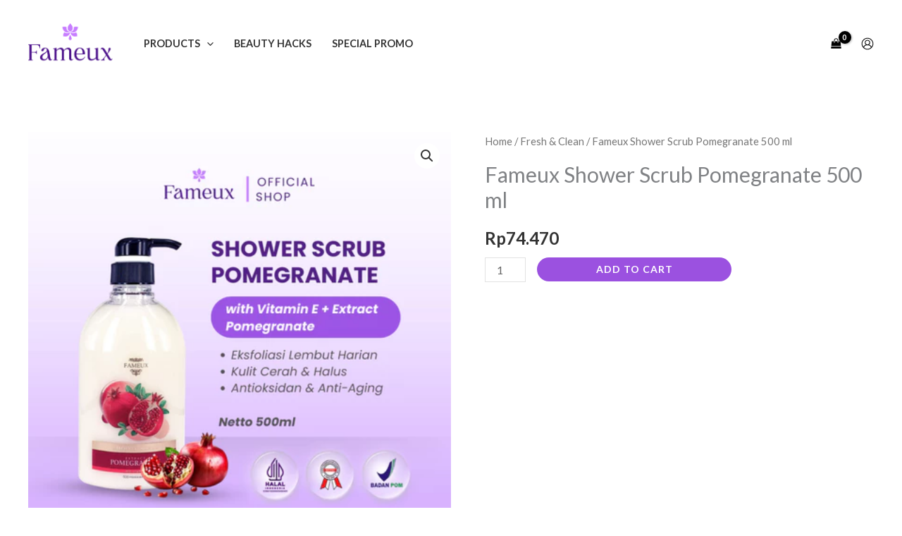

--- FILE ---
content_type: application/x-javascript; charset=utf-8
request_url: https://connect.facebook.net/signals/config/187027308760997?v=2.9.250&r=stable&domain=www.fameuxhouse.com&hme=842ba5a67bc11ec88742f1d93fdc2338abd91b60fc0531689cc660af96e193d9&ex_m=94%2C156%2C134%2C20%2C66%2C67%2C127%2C62%2C42%2C128%2C71%2C61%2C10%2C141%2C80%2C15%2C93%2C122%2C115%2C69%2C72%2C121%2C138%2C102%2C143%2C7%2C3%2C4%2C6%2C5%2C2%2C81%2C91%2C144%2C223%2C167%2C56%2C225%2C226%2C49%2C182%2C27%2C68%2C231%2C230%2C170%2C29%2C55%2C9%2C58%2C87%2C88%2C89%2C95%2C118%2C28%2C26%2C120%2C117%2C116%2C135%2C70%2C137%2C136%2C44%2C54%2C111%2C14%2C140%2C39%2C212%2C214%2C177%2C23%2C24%2C25%2C17%2C18%2C38%2C34%2C36%2C35%2C76%2C82%2C86%2C100%2C126%2C129%2C40%2C101%2C21%2C19%2C107%2C63%2C32%2C131%2C130%2C132%2C123%2C22%2C31%2C53%2C99%2C139%2C64%2C16%2C133%2C104%2C75%2C30%2C192%2C163%2C282%2C210%2C154%2C195%2C188%2C164%2C97%2C119%2C74%2C109%2C48%2C41%2C43%2C103%2C108%2C114%2C52%2C59%2C113%2C47%2C50%2C46%2C90%2C142%2C0%2C112%2C13%2C110%2C11%2C1%2C51%2C83%2C57%2C60%2C106%2C79%2C78%2C145%2C146%2C84%2C85%2C8%2C92%2C45%2C124%2C77%2C73%2C65%2C105%2C96%2C37%2C125%2C33%2C98%2C12%2C147
body_size: 44236
content:
/**
* Copyright (c) 2017-present, Facebook, Inc. All rights reserved.
*
* You are hereby granted a non-exclusive, worldwide, royalty-free license to use,
* copy, modify, and distribute this software in source code or binary form for use
* in connection with the web services and APIs provided by Facebook.
*
* As with any software that integrates with the Facebook platform, your use of
* this software is subject to the Facebook Platform Policy
* [http://developers.facebook.com/policy/]. This copyright notice shall be
* included in all copies or substantial portions of the software.
*
* THE SOFTWARE IS PROVIDED "AS IS", WITHOUT WARRANTY OF ANY KIND, EXPRESS OR
* IMPLIED, INCLUDING BUT NOT LIMITED TO THE WARRANTIES OF MERCHANTABILITY, FITNESS
* FOR A PARTICULAR PURPOSE AND NONINFRINGEMENT. IN NO EVENT SHALL THE AUTHORS OR
* COPYRIGHT HOLDERS BE LIABLE FOR ANY CLAIM, DAMAGES OR OTHER LIABILITY, WHETHER
* IN AN ACTION OF CONTRACT, TORT OR OTHERWISE, ARISING FROM, OUT OF OR IN
* CONNECTION WITH THE SOFTWARE OR THE USE OR OTHER DEALINGS IN THE SOFTWARE.
*/
(function(e,t,n,r){var o={exports:{}},a=o.exports;(function(){var a=e.fbq;if(a.execStart=e.performance&&e.performance.now&&e.performance.now(),!(function(){var t=e.postMessage||function(){};return a?!0:(t({action:"FB_LOG",logType:"Facebook Pixel Error",logMessage:"Pixel code is not installed correctly on this page"},"*"),"error"in console,!1)})())return;function i(e){"@babel/helpers - typeof";return i=typeof Symbol=="function"&&typeof(typeof Symbol=="function"?Symbol.iterator:"@@iterator")=="symbol"?function(e){return typeof e}:function(e){return e&&typeof Symbol=="function"&&e.constructor===Symbol&&e!==(typeof Symbol=="function"?Symbol.prototype:"@@prototype")?"symbol":typeof e},i(e)}function l(e,t,n){return t=d(t),s(e,c()?Reflect.construct(t,n||[],d(e).constructor):t.apply(e,n))}function s(e,t){if(t&&(i(t)=="object"||typeof t=="function"))return t;if(t!==void 0)throw new TypeError("Derived constructors may only return object or undefined");return u(e)}function u(e){if(e===void 0)throw new ReferenceError("this hasn't been initialised - super() hasn't been called");return e}function c(){try{var e=!Boolean.prototype.valueOf.call(Reflect.construct(Boolean,[],function(){}))}catch(e){}return(c=function(){return!!e})()}function d(e){return d=Object.setPrototypeOf?Object.getPrototypeOf.bind():function(e){return e.__proto__||Object.getPrototypeOf(e)},d(e)}function m(e,t){if(typeof t!="function"&&t!==null)throw new TypeError("Super expression must either be null or a function");e.prototype=Object.create(t&&t.prototype,{constructor:{value:e,writable:!0,configurable:!0}}),Object.defineProperty(e,"prototype",{writable:!1}),t&&p(e,t)}function p(e,t){return p=Object.setPrototypeOf?Object.setPrototypeOf.bind():function(e,t){return e.__proto__=t,e},p(e,t)}function _(e,t){if(!(e instanceof t))throw new TypeError("Cannot call a class as a function")}function f(e,t){for(var n=0;n<t.length;n++){var r=t[n];r.enumerable=r.enumerable||!1,r.configurable=!0,"value"in r&&(r.writable=!0),Object.defineProperty(e,k(r.key),r)}}function g(e,t,n){return t&&f(e.prototype,t),n&&f(e,n),Object.defineProperty(e,"prototype",{writable:!1}),e}function h(e,t){return S(e)||v(e,t)||C(e,t)||y()}function y(){throw new TypeError("Invalid attempt to destructure non-iterable instance.\nIn order to be iterable, non-array objects must have a [Symbol.iterator]() method.")}function C(e,t){if(e){if(typeof e=="string")return b(e,t);var n={}.toString.call(e).slice(8,-1);return n==="Object"&&e.constructor&&(n=e.constructor.name),n==="Map"||n==="Set"?Array.from(e):n==="Arguments"||/^(?:Ui|I)nt(?:8|16|32)(?:Clamped)?Array$/.test(n)?b(e,t):void 0}}function b(e,t){(t==null||t>e.length)&&(t=e.length);for(var n=0,r=Array(t);n<t;n++)r[n]=e[n];return r}function v(e,t){var n=e==null?null:typeof Symbol!="undefined"&&e[typeof Symbol=="function"?Symbol.iterator:"@@iterator"]||e["@@iterator"];if(n!=null){var r,o,a,i,l=[],s=!0,u=!1;try{if(a=(n=n.call(e)).next,t===0){if(Object(n)!==n)return;s=!1}else for(;!(s=(r=a.call(n)).done)&&(l.push(r.value),l.length!==t);s=!0);}catch(e){u=!0,o=e}finally{try{if(!s&&n.return!=null&&(i=n.return(),Object(i)!==i))return}finally{if(u)throw o}}return l}}function S(e){if(Array.isArray(e))return e}function R(e,t){var n=Object.keys(e);if(Object.getOwnPropertySymbols){var r=Object.getOwnPropertySymbols(e);t&&(r=r.filter(function(t){return Object.getOwnPropertyDescriptor(e,t).enumerable})),n.push.apply(n,r)}return n}function L(e){for(var t=1;t<arguments.length;t++){var n=arguments[t]!=null?arguments[t]:{};t%2?R(Object(n),!0).forEach(function(t){E(e,t,n[t])}):Object.getOwnPropertyDescriptors?Object.defineProperties(e,Object.getOwnPropertyDescriptors(n)):R(Object(n)).forEach(function(t){Object.defineProperty(e,t,Object.getOwnPropertyDescriptor(n,t))})}return e}function E(e,t,n){return(t=k(t))in e?Object.defineProperty(e,t,{value:n,enumerable:!0,configurable:!0,writable:!0}):e[t]=n,e}function k(e){var t=I(e,"string");return i(t)=="symbol"?t:t+""}function I(e,t){if(i(e)!="object"||!e)return e;var n=e[typeof Symbol=="function"?Symbol.toPrimitive:"@@toPrimitive"];if(n!==void 0){var r=n.call(e,t||"default");if(i(r)!="object")return r;throw new TypeError("@@toPrimitive must return a primitive value.")}return(t==="string"?String:Number)(e)}a.__fbeventsModules||(a.__fbeventsModules={},a.__fbeventsResolvedModules={},a.getFbeventsModules=function(e){return a.__fbeventsResolvedModules[e]||(a.__fbeventsResolvedModules[e]=a.__fbeventsModules[e]()),a.__fbeventsResolvedModules[e]},a.fbIsModuleLoaded=function(e){return!!a.__fbeventsModules[e]},a.ensureModuleRegistered=function(e,t){a.fbIsModuleLoaded(e)||(a.__fbeventsModules[e]=t)})
,a.ensureModuleRegistered("signalsFBEventsCollapseUserData",function(){
return(function(e,t,n,r){var o={exports:{}},a=o.exports;return(function(){"use strict";function e(e,t){if(e==null)return null;var n=Object.keys(e).some(function(n){return Object.prototype.hasOwnProperty.call(t,n)&&e[n]!==t[n]});return n?null:L(L({},e),t)}o.exports=e})(),o.exports})(e,t,n,r)})
,a.ensureModuleRegistered("signalsFBEventsExtractEventPayload",function(){
return(function(e,t,n,r){var o={exports:{}},i=o.exports;return(function(){"use strict";var e=a.getFbeventsModules("SignalsFBEventsEvents"),n=e.getIWLParameters,r=a.getFbeventsModules("signalsFBEventsExtractFromInputs"),i=a.getFbeventsModules("signalsFBEventsExtractPageFeatures");function l(e){var o=e.button,a=e.buttonFeatures,l=e.buttonText,s=e.form,u=e.pixel,c=e.shouldExtractUserData,d=c&&s==null,m=r({button:o,containerElement:d?t:s,shouldExtractUserData:c}),p=i(),_=m.formFieldFeatures,f=m.userData,g=m.alternateUserData,h=m.rawCensoredUserData,y={buttonFeatures:a,buttonText:l,formFeatures:d?[]:_,pageFeatures:p,parameters:n.trigger({pixel:u,target:o})[0]};return[y,f,g,h]}o.exports=l})(),o.exports})(e,t,n,r)})
,a.ensureModuleRegistered("signalsFBEventsExtractFormFieldFeatures",function(){
return(function(e,t,n,r){var o={exports:{}},i=o.exports;return(function(){"use strict";var e=a.getFbeventsModules("SignalsPixelPIIUtils"),t=e.extractPIIFields;function n(e,n){var r={id:e.id,name:e.name,tag:e.tagName.toLowerCase()},o={},a={},i={};if((e instanceof HTMLInputElement||e instanceof HTMLTextAreaElement)&&e.placeholder!==""&&(r.placeholder=e.placeholder),r.tag==="input"&&(r.inputType=e.getAttribute("type"),n&&(e instanceof HTMLInputElement||e instanceof HTMLTextAreaElement))){var l=t(r,e);l!=null&&(o=l.normalized,a=l.rawCensored,i=l.alternateNormalized)}return!(e instanceof HTMLButtonElement)&&e.value===""&&(r.valueMeaning="empty"),[r,o,i,a]}o.exports=n})(),o.exports})(e,t,n,r)})
,a.ensureModuleRegistered("signalsFBEventsExtractFromInputs",function(){
return(function(e,t,n,r){var o={exports:{}},i=o.exports;return(function(){"use strict";var e=a.getFbeventsModules("SignalsFBEventsFeatureCounter"),t=a.getFbeventsModules("signalsFBEventsCollapseUserData"),n=a.getFbeventsModules("signalsFBEventsExtractFormFieldFeatures"),r=15,i="input,textarea,select,button";function l(o){var a=o.button,l=o.containerElement,s=o.shouldExtractUserData,u=new e,c=[],d={},m={},p={};if(l==null)return{formFieldFeatures:c,userData:d,alternateUserData:m,rawCensoredUserData:p};for(var _=l.querySelectorAll(i),f=0;f<_.length;f++){var g=_[f];if(g instanceof HTMLInputElement||g instanceof HTMLTextAreaElement||g instanceof HTMLSelectElement||g instanceof HTMLButtonElement){var y="".concat(g.tagName).concat(g.type===void 0?"":g.type),C=u.incrementAndGet(y);if(C>r||g===a)continue;var b=n(g,s&&d!=null),v=h(b,4),S=v[0],R=v[1],L=v[2],E=v[3];S!=null&&c.push(S),d=t(d,R),p=t(p,E),m=t(m,L)}}return{formFieldFeatures:c,userData:d,alternateUserData:m,rawCensoredUserData:p}}o.exports=l})(),o.exports})(e,t,n,r)})
,a.ensureModuleRegistered("signalsFBEventsExtractPageFeatures",function(){
return(function(e,t,n,r){var o={exports:{}},i=o.exports;return(function(){"use strict";var e=a.getFbeventsModules("SignalsFBEventsShared"),n=e.unicodeSafeTruncate,r=500;function i(){var e=t.querySelector("title"),o=n(e&&e.text,r);return{title:o}}o.exports=i})(),o.exports})(e,t,n,r)})
,a.ensureModuleRegistered("SignalsFBEventsFeatureCounter",function(){
return(function(e,t,n,r){var o={exports:{}},a=o.exports;return(function(){"use strict";var e=(function(){function e(){_(this,e),E(this,"_features",{})}return g(e,[{key:"incrementAndGet",value:function(t){return this._features[t]==null&&(this._features[t]=0),this._features[t]++,this._features[t]}}])})();o.exports=e})(),o.exports})(e,t,n,r)})
,a.ensureModuleRegistered("signalsFBEventsMakeSafeString",function(){
return(function(e,t,n,r){var o={exports:{}},i=o.exports;return(function(){"use strict";var e=a.getFbeventsModules("SignalsFBEventsUtils"),t=e.each,n=/[^\s\"]/,r=/[^\s:+\"]/;function i(e,t,o){return o==null?n.test(t)?t==="@"?null:{start:e,userOrDomain:"user"}:null:t==="@"?o.userOrDomain==="domain"?null:L(L({},o),{},{userOrDomain:"domain"}):t==="."?o.userOrDomain==="domain"&&o.lastDotIndex===e-1?null:L(L({},o),{},{lastDotIndex:e}):o.userOrDomain==="domain"&&r.test(t)===!1||o.userOrDomain==="user"&&n.test(t)===!1?o.lastDotIndex===e-1?null:L(L({},o),{},{end:e-1}):o}function l(e,t){return e.userOrDomain==="domain"&&e.lastDotIndex!=null&&e.lastDotIndex!==t-1&&e.start!=null&&e.end!=null&&e.end!==e.lastDotIndex}function s(e){for(var n=null,r=e,o=[],a=0;a<r.length;a++)n=i(a,r[a],n),n!=null&&(l(n,r.length)?o.push(n):a===r.length-1&&(n.end=a,l(n,r.length)&&o.push(n)),n.end!=null&&(n=null));return t(o.reverse(),function(e){var t=e.start,n=e.end;n!=null&&(r=r.slice(0,t)+"@"+r.slice(n+1))}),r}var u=/[\d]+(\.[\d]+)?/g;function c(e){for(var t=e;/\d\.\d/.test(t);)t=t.replace(u,"0");return t=t.replace(u,"0"),t}function d(e){return{safe:c(s(e))}}o.exports=d})(),o.exports})(e,t,n,r)})
,a.ensureModuleRegistered("SignalsFBEventsThrottler",function(){
return(function(e,t,n,r){var o={exports:{}},a=o.exports;return(function(){"use strict";var e=1e3,t=(function(){function t(){var n=arguments.length>0&&arguments[0]!==void 0?arguments[0]:e;_(this,t),E(this,"_lastArgs",null),E(this,"_lastTime",0),this._rateMS=n}return g(t,[{key:"_passesThrottleImpl",value:function(){var e=this._lastArgs;if(e==null)return!0;var t=Date.now(),n=t-this._lastTime;if(n>=this._rateMS||e.length!==arguments.length)return!0;for(var r=0;r<arguments.length;r++)if((r<0||arguments.length<=r?void 0:arguments[r])!==e[r])return!0;return!1}},{key:"passesThrottle",value:function(){for(var e=arguments.length,t=new Array(e),n=0;n<e;n++)t[n]=arguments[n];var r=this._passesThrottleImpl.apply(this,t);return this._lastTime=Date.now(),this._lastArgs=t,r}}])})();o.exports=t})(),o.exports})(e,t,n,r)})
,a.ensureModuleRegistered("SignalsFBEvents.plugins.inferredevents",function(){
return(function(e,t,n,r){var o={exports:{}},i=o.exports;return(function(){"use strict";var n=a.getFbeventsModules("SignalsFBEventsGuardrail"),r=a.getFbeventsModules("SignalsFBEventsConfigStore"),i=a.getFbeventsModules("SignalsFBEventsQEV2"),s=a.getFbeventsModules("SignalsFBEventsExperimentNames"),u=s.BUTTON_CLICK_OPTIMIZE_EXPERIMENT_V2,c=a.getFbeventsModules("SignalsFBEventsEvents"),d=c.fired,p=c.piiConflicting,f=c.extractPii,y=a.getFbeventsModules("SignalsFBEventsShared"),C=y.signalsConvertNodeToHTMLElement,b=y.signalsExtractForm,v=y.signalsIsIWLElement,S=y.signalsExtractButtonFeatures,R=y.signalsGetTruncatedButtonText,k=y.signalsGetWrappingButton,I=a.getFbeventsModules("SignalsFBEventsPlugin"),T=a.getFbeventsModules("SignalsFBEventsThrottler"),D=a.getFbeventsModules("SignalsFBEventsUtils"),x=a.getFbeventsModules("signalsFBEventsExtractEventPayload"),$=a.getFbeventsModules("signalsFBEventsMakeSafe"),P=a.getFbeventsModules("signalsFBEventsMakeSafeString"),N=D.each,M=D.keys,w=a.getFbeventsModules("signalsFBEventsExtractFromInputs"),A=new T,F=a.getFbeventsModules("signalsFBEventsDoAutomaticMatching"),O=100;function B(e,t){return t!=null&&t.buttonSelector==="extended"}function W(e){return function(n){if(!e.disableAutoConfig){var t=n.target instanceof Node?C(n.target):null;if(t!=null){if(v(t)||!A.passesThrottle(t))return;var o=null,a=null,l=e.getOptedInPixels("InferredEvents");N(l,function(n){var o=r.get(n.id,"inferredEvents"),a=!1;o!=null&&o.disableRestrictedData!=null&&(a=o.disableRestrictedData);var l=B(n.id,o),s;s=k(t,l,!1);var c={},d=Date.now().toString();if(s==null&&(s=k(t,l,!0),s!=null&&(c=L(L({},c),{},{"ie[e]":"1"}),i.isInTest(u,d))),s!=null){var m=e.optIns.isOptedIn(n.id,"AutomaticMatching"),_=e.optIns.isOptedIn(n.id,"OpenBridge"),f=b(s),g=S(s,f),y=g?g.innerText:null,C=P(y!=null?y:R(s)).safe;if(!(C!=null&&C.length>O)){var v,E,I,T,D=m||_,$=x({button:s,buttonFeatures:g,buttonText:C,form:f,pixel:n,shouldExtractUserData:D}),N=h($,4);v=N[0],E=N[1],I=N[2],T=N[3],a&&(v={}),E==null&&p.trigger(n),m&&E!=null&&F(e,n,E,I,T||{}),_&&E!=null&&q(n,E),!(a&&(n.userDataFormFields==null||M(n.userDataFormFields).length===0)&&(n.sgwUserDataFormFields==null||M(n.sgwUserDataFormFields).length===0))&&e.trackSingleSystem("automatic",n,"SubscribedButtonClick",v,{},c,d)}}})}}}}function q(e,t){if(e.sgwUserDataFormFields==null)e.sgwUserDataFormFields=t;else for(var n in t){var r=t[n];r!=null&&typeof r=="string"&&r.trim().length>0&&e.sgwUserDataFormFields&&(e.sgwUserDataFormFields[n]=r)}}function U(e,n,r,o,a){if(!e.disableAutoConfig){var i=e.optIns.isOptedIn(n.id,"InferredEvents");if(i){var l=e.optIns.isOptedIn(n.id,"AutomaticMatching");if(l){var s=r==null,u=w({button:o,containerElement:s?t:r,shouldExtractUserData:!0}),c=u.userData,d=u.alternateUserData,m=u.rawCensoredUserData;c==null?p.trigger(n):F(e,n,c,d,m||{},a)}}}}var V=(function(e){function t(){var e;_(this,t);for(var n=arguments.length,r=new Array(n),o=0;o<n;o++)r[o]=arguments[o];return e=l(this,t,[].concat(r)),E(e,"extractPII",U),e}return m(t,e),g(t)})(I);o.exports=new V(function(n,r){d.listenOnce(function(){var n=$(W(r));t.addEventListener?t.addEventListener("click",n,{capture:!0,once:!1,passive:!0}):e.attachEvent("onclick",n)}),f.listen(function(e,t,n){return U(r,e,t,n)})})})(),o.exports})(e,t,n,r)}),o.exports=a.getFbeventsModules("SignalsFBEvents.plugins.inferredevents"),a.registerPlugin&&a.registerPlugin("fbevents.plugins.inferredevents",o.exports)
,a.ensureModuleRegistered("fbevents.plugins.inferredevents",function(){
return o.exports})})()})(window,document,location,history);
(function(e,t,n,r){var o={exports:{}},a=o.exports;(function(){var a=e.fbq;if(a.execStart=e.performance&&e.performance.now&&e.performance.now(),!(function(){var t=e.postMessage||function(){};return a?!0:(t({action:"FB_LOG",logType:"Facebook Pixel Error",logMessage:"Pixel code is not installed correctly on this page"},"*"),"error"in console,!1)})())return;function i(e){"@babel/helpers - typeof";return i=typeof Symbol=="function"&&typeof(typeof Symbol=="function"?Symbol.iterator:"@@iterator")=="symbol"?function(e){return typeof e}:function(e){return e&&typeof Symbol=="function"&&e.constructor===Symbol&&e!==(typeof Symbol=="function"?Symbol.prototype:"@@prototype")?"symbol":typeof e},i(e)}function l(e,t){for(var n=0;n<t.length;n++){var r=t[n];r.enumerable=r.enumerable||!1,r.configurable=!0,"value"in r&&(r.writable=!0),Object.defineProperty(e,u(r.key),r)}}function s(e,t,n){return t&&l(e.prototype,t),n&&l(e,n),Object.defineProperty(e,"prototype",{writable:!1}),e}function u(e){var t=c(e,"string");return i(t)=="symbol"?t:t+""}function c(e,t){if(i(e)!="object"||!e)return e;var n=e[typeof Symbol=="function"?Symbol.toPrimitive:"@@toPrimitive"];if(n!==void 0){var r=n.call(e,t||"default");if(i(r)!="object")return r;throw new TypeError("@@toPrimitive must return a primitive value.")}return(t==="string"?String:Number)(e)}function d(e,t){if(!(e instanceof t))throw new TypeError("Cannot call a class as a function")}function m(e,t,n){return t=g(t),p(e,f()?Reflect.construct(t,n||[],g(e).constructor):t.apply(e,n))}function p(e,t){if(t&&(i(t)=="object"||typeof t=="function"))return t;if(t!==void 0)throw new TypeError("Derived constructors may only return object or undefined");return _(e)}function _(e){if(e===void 0)throw new ReferenceError("this hasn't been initialised - super() hasn't been called");return e}function f(){try{var e=!Boolean.prototype.valueOf.call(Reflect.construct(Boolean,[],function(){}))}catch(e){}return(f=function(){return!!e})()}function g(e){return g=Object.setPrototypeOf?Object.getPrototypeOf.bind():function(e){return e.__proto__||Object.getPrototypeOf(e)},g(e)}function h(e,t){if(typeof t!="function"&&t!==null)throw new TypeError("Super expression must either be null or a function");e.prototype=Object.create(t&&t.prototype,{constructor:{value:e,writable:!0,configurable:!0}}),Object.defineProperty(e,"prototype",{writable:!1}),t&&y(e,t)}function y(e,t){return y=Object.setPrototypeOf?Object.setPrototypeOf.bind():function(e,t){return e.__proto__=t,e},y(e,t)}function C(e,t){return L(e)||R(e,t)||v(e,t)||b()}function b(){throw new TypeError("Invalid attempt to destructure non-iterable instance.\nIn order to be iterable, non-array objects must have a [Symbol.iterator]() method.")}function v(e,t){if(e){if(typeof e=="string")return S(e,t);var n={}.toString.call(e).slice(8,-1);return n==="Object"&&e.constructor&&(n=e.constructor.name),n==="Map"||n==="Set"?Array.from(e):n==="Arguments"||/^(?:Ui|I)nt(?:8|16|32)(?:Clamped)?Array$/.test(n)?S(e,t):void 0}}function S(e,t){(t==null||t>e.length)&&(t=e.length);for(var n=0,r=Array(t);n<t;n++)r[n]=e[n];return r}function R(e,t){var n=e==null?null:typeof Symbol!="undefined"&&e[typeof Symbol=="function"?Symbol.iterator:"@@iterator"]||e["@@iterator"];if(n!=null){var r,o,a,i,l=[],s=!0,u=!1;try{if(a=(n=n.call(e)).next,t===0){if(Object(n)!==n)return;s=!1}else for(;!(s=(r=a.call(n)).done)&&(l.push(r.value),l.length!==t);s=!0);}catch(e){u=!0,o=e}finally{try{if(!s&&n.return!=null&&(i=n.return(),Object(i)!==i))return}finally{if(u)throw o}}return l}}function L(e){if(Array.isArray(e))return e}a.__fbeventsModules||(a.__fbeventsModules={},a.__fbeventsResolvedModules={},a.getFbeventsModules=function(e){return a.__fbeventsResolvedModules[e]||(a.__fbeventsResolvedModules[e]=a.__fbeventsModules[e]()),a.__fbeventsResolvedModules[e]},a.fbIsModuleLoaded=function(e){return!!a.__fbeventsModules[e]},a.ensureModuleRegistered=function(e,t){a.fbIsModuleLoaded(e)||(a.__fbeventsModules[e]=t)})
,a.ensureModuleRegistered("fbevents.plugins.identity",function(){
return o.exports})})()})(window,document,location,history);
(function(e,t,n,r){var o={exports:{}},a=o.exports;(function(){var a=e.fbq;a.execStart=e.performance&&e.performance.now&&e.performance.now(),(function(){var t=e.postMessage||function(){};return a?!0:(t({action:"FB_LOG",logType:"Facebook Pixel Error",logMessage:"Pixel code is not installed correctly on this page"},"*"),"error"in console,!1)})()&&(a.__fbeventsModules||(a.__fbeventsModules={},a.__fbeventsResolvedModules={},a.getFbeventsModules=function(e){return a.__fbeventsResolvedModules[e]||(a.__fbeventsResolvedModules[e]=a.__fbeventsModules[e]()),a.__fbeventsResolvedModules[e]},a.fbIsModuleLoaded=function(e){return!!a.__fbeventsModules[e]},a.ensureModuleRegistered=function(e,t){a.fbIsModuleLoaded(e)||(a.__fbeventsModules[e]=t)})
,a.ensureModuleRegistered("fbevents.plugins.iwlbootstrapper",function(){
return o.exports}))})()})(window,document,location,history);
(function(e,t,n,r){var o={exports:{}},a=o.exports;(function(){var a=e.fbq;a.execStart=e.performance&&e.performance.now&&e.performance.now(),(function(){var t=e.postMessage||function(){};return a?!0:(t({action:"FB_LOG",logType:"Facebook Pixel Error",logMessage:"Pixel code is not installed correctly on this page"},"*"),"error"in console,!1)})()&&(a.__fbeventsModules||(a.__fbeventsModules={},a.__fbeventsResolvedModules={},a.getFbeventsModules=function(e){return a.__fbeventsResolvedModules[e]||(a.__fbeventsResolvedModules[e]=a.__fbeventsModules[e]()),a.__fbeventsResolvedModules[e]},a.fbIsModuleLoaded=function(e){return!!a.__fbeventsModules[e]},a.ensureModuleRegistered=function(e,t){a.fbIsModuleLoaded(e)||(a.__fbeventsModules[e]=t)})
,a.ensureModuleRegistered("SignalsFBEvents.plugins.iwlparameters",function(){
return(function(e,t,n,r){var o={exports:{}},i=o.exports;return(function(){"use strict";var e=a.getFbeventsModules("SignalsFBEventsEvents"),t=e.getIWLParameters,n=e.setIWLExtractors,r=a.getFbeventsModules("SignalsFBEventsPlugin"),i=a.getFbeventsModules("SignalsFBEventsShared"),l=a.getFbeventsModules("SignalsFBEventsUtils"),s=l.map;function u(e){var t=e.extractorsByPixels,n=e.fbqInstance,r=e.pixel,o=e.target,a=n.getOptedInPixels("IWLParameters"),l=t[r.id];return!l||a.indexOf(r)<0?null:i.getJsonLDForExtractors(o,l)}o.exports=new r(function(e,r){var o={};n.listen(function(e){var t=e.extractors,n=e.pixelID;o[n]=s(t,function(e){return i.getParameterExtractorFromGraphPayload(e)})}),t.listen(function(e){var t=e.target,n=e.pixel;return u({extractorsByPixels:o,fbqInstance:r,pixel:n,target:t})})})})(),o.exports})(e,t,n,r)}),o.exports=a.getFbeventsModules("SignalsFBEvents.plugins.iwlparameters"),a.registerPlugin&&a.registerPlugin("fbevents.plugins.iwlparameters",o.exports)
,a.ensureModuleRegistered("fbevents.plugins.iwlparameters",function(){
return o.exports}))})()})(window,document,location,history);
(function(e,t,n,r){var o={exports:{}},a=o.exports;(function(){var a=e.fbq;if(a.execStart=e.performance&&e.performance.now&&e.performance.now(),!(function(){var t=e.postMessage||function(){};return a?!0:(t({action:"FB_LOG",logType:"Facebook Pixel Error",logMessage:"Pixel code is not installed correctly on this page"},"*"),"error"in console,!1)})())return;function i(e,t){for(var n=0;n<t.length;n++){var r=t[n];r.enumerable=r.enumerable||!1,r.configurable=!0,"value"in r&&(r.writable=!0),Object.defineProperty(e,h(r.key),r)}}function l(e,t,n){return t&&i(e.prototype,t),n&&i(e,n),Object.defineProperty(e,"prototype",{writable:!1}),e}function s(e,t){if(!(e instanceof t))throw new TypeError("Cannot call a class as a function")}function u(e,t,n){return t=p(t),c(e,m()?Reflect.construct(t,n||[],p(e).constructor):t.apply(e,n))}function c(e,t){if(t&&(b(t)=="object"||typeof t=="function"))return t;if(t!==void 0)throw new TypeError("Derived constructors may only return object or undefined");return d(e)}function d(e){if(e===void 0)throw new ReferenceError("this hasn't been initialised - super() hasn't been called");return e}function m(){try{var e=!Boolean.prototype.valueOf.call(Reflect.construct(Boolean,[],function(){}))}catch(e){}return(m=function(){return!!e})()}function p(e){return p=Object.setPrototypeOf?Object.getPrototypeOf.bind():function(e){return e.__proto__||Object.getPrototypeOf(e)},p(e)}function _(e,t){if(typeof t!="function"&&t!==null)throw new TypeError("Super expression must either be null or a function");e.prototype=Object.create(t&&t.prototype,{constructor:{value:e,writable:!0,configurable:!0}}),Object.defineProperty(e,"prototype",{writable:!1}),t&&f(e,t)}function f(e,t){return f=Object.setPrototypeOf?Object.setPrototypeOf.bind():function(e,t){return e.__proto__=t,e},f(e,t)}function g(e,t,n){return(t=h(t))in e?Object.defineProperty(e,t,{value:n,enumerable:!0,configurable:!0,writable:!0}):e[t]=n,e}function h(e){var t=y(e,"string");return b(t)=="symbol"?t:t+""}function y(e,t){if(b(e)!="object"||!e)return e;var n=e[typeof Symbol=="function"?Symbol.toPrimitive:"@@toPrimitive"];if(n!==void 0){var r=n.call(e,t||"default");if(b(r)!="object")return r;throw new TypeError("@@toPrimitive must return a primitive value.")}return(t==="string"?String:Number)(e)}function C(e,t){var n=typeof Symbol!="undefined"&&e[typeof Symbol=="function"?Symbol.iterator:"@@iterator"]||e["@@iterator"];if(!n){if(Array.isArray(e)||(n=R(e))||t&&e&&typeof e.length=="number"){n&&(e=n);var r=0,o=function(){};return{s:o,n:function(){return r>=e.length?{done:!0}:{done:!1,value:e[r++]}},e:function(t){throw t},f:o}}throw new TypeError("Invalid attempt to iterate non-iterable instance.\nIn order to be iterable, non-array objects must have a [Symbol.iterator]() method.")}var a,i=!0,l=!1;return{s:function(){n=n.call(e)},n:function(){var e=n.next();return i=e.done,e},e:function(t){l=!0,a=t},f:function(){try{i||n.return==null||n.return()}finally{if(l)throw a}}}}function b(e){"@babel/helpers - typeof";return b=typeof Symbol=="function"&&typeof(typeof Symbol=="function"?Symbol.iterator:"@@iterator")=="symbol"?function(e){return typeof e}:function(e){return e&&typeof Symbol=="function"&&e.constructor===Symbol&&e!==(typeof Symbol=="function"?Symbol.prototype:"@@prototype")?"symbol":typeof e},b(e)}function v(e){return E(e)||L(e)||R(e)||S()}function S(){throw new TypeError("Invalid attempt to spread non-iterable instance.\nIn order to be iterable, non-array objects must have a [Symbol.iterator]() method.")}function R(e,t){if(e){if(typeof e=="string")return k(e,t);var n={}.toString.call(e).slice(8,-1);return n==="Object"&&e.constructor&&(n=e.constructor.name),n==="Map"||n==="Set"?Array.from(e):n==="Arguments"||/^(?:Ui|I)nt(?:8|16|32)(?:Clamped)?Array$/.test(n)?k(e,t):void 0}}function L(e){if(typeof Symbol!="undefined"&&e[typeof Symbol=="function"?Symbol.iterator:"@@iterator"]!=null||e["@@iterator"]!=null)return Array.from(e)}function E(e){if(Array.isArray(e))return k(e)}function k(e,t){(t==null||t>e.length)&&(t=e.length);for(var n=0,r=Array(t);n<t;n++)r[n]=e[n];return r}a.__fbeventsModules||(a.__fbeventsModules={},a.__fbeventsResolvedModules={},a.getFbeventsModules=function(e){return a.__fbeventsResolvedModules[e]||(a.__fbeventsResolvedModules[e]=a.__fbeventsModules[e]()),a.__fbeventsResolvedModules[e]},a.fbIsModuleLoaded=function(e){return!!a.__fbeventsModules[e]},a.ensureModuleRegistered=function(e,t){a.fbIsModuleLoaded(e)||(a.__fbeventsModules[e]=t)})
,a.ensureModuleRegistered("SignalsFBEventsFbcCombiner",function(){
return(function(e,t,n,r){var o={exports:{}},i=o.exports;return(function(){"use strict";var e=a.getFbeventsModules("SignalsFBEventsURLUtil"),t=e.getURLParameterWithValidationCheck,n=a.getFbeventsModules("SignalsFBEventsLocalStorageUtils"),r=n.setLocalStorageItem,i=n.isLocalStorageSupported,l="clickID",s="fbclid",u="aemSource",c="aem",d="_aem_",m="url",p="ebp";function _(e,t){var n=new Map(e.map(function(e){return[e.paramConfig.query,e]}));return t.forEach(function(e){n.has(e.paramConfig.query)||n.set(e.paramConfig.query,e)}),Array.from(n.values())}function f(e,t){if(!(e==null||t==null)){var n=t===s&&e===m?"f":"o";try{i()&&r(u,n)}catch(e){}}}function g(e,t){var n="";return e.forEach(function(e){var r=e.paramValue;if(r!=null&&r!==""){var o=e.paramConfig.prefix!==""?"_".concat(e.paramConfig.prefix,"_").concat(r):"_".concat(r),a=Array.from(n.matchAll(/_([a-zA-Z_]+)_/g)).map(function(e){return e[1]}),i=a.includes(c),l=a.filter(function(t){return t!==e.paramConfig.prefix}).map(function(e){return"_".concat(e,"_")}).join("|"),s=l?new RegExp("_".concat(e.paramConfig.prefix,"_.*?(?=").concat(l,"|$)")):new RegExp("_".concat(e.paramConfig.prefix,"_.*?$"));n.match(s)?n=n.replace(s,o):n===""?n=e.paramConfig.prefix!==""?"".concat(e.paramConfig.prefix,"_").concat(r):r:n+=o;var u=Array.from(n.matchAll(/_([a-zA-Z_]+)_/g)).map(function(e){return e[1]}),d=u.includes(c);t==!0&&(e.paramConfig.prefix===c||!i&&d)&&f(e.paramSource,e.paramConfig.query)}}),n===""?null:n}function h(e,t,n){e.forEach(function(e){e.paramSource=m}),t.forEach(function(e){e.paramSource=p});var r=_(e,t),o="",a=!1,i=v(r).sort(function(e,t){return e.paramConfig.query===s?-1:t.paramConfig.query===s?1:e.paramConfig.query.localeCompare(t.paramConfig.query)}),l=g(i,n);return l}function y(e,n,r){var o=n.params;if(o==null||o.length===0)return null;var a=new Map;if(o.forEach(function(n){var r=t(e,n.query);r!=null&&r!==""&&a.set(n.query,r)}),a.size===0)return null;var i=v(o).filter(function(e){return a.has(e.query)}).filter(function(e){return e.query===s||e.prefix!==""}).map(function(e){return{paramConfig:e,paramValue:a.get(e.query)||"",paramSource:m}}).sort(function(e,t){return e.paramConfig.query===s?-1:t.paramConfig.query===s?1:e.paramConfig.query.localeCompare(t.paramConfig.query)}),l=g(i,r);return l}o.exports={combineFbcParamsFromUrlAndEBP:h,combineFbcParamsFromUrl:y,getUniqueFbcParamConfigAndValue:_,constructFbcFromSortedParamValues:g,saveAemSourceToLocalStorage:f,AEM_SOURCE_LOCAL_STORAGE_KEY:u,AEM_PREFIX_WITH_SEPARATOR:d,EBP_SOURCE:p,LEADING_QUERY:s}})(),o.exports})(e,t,n,r)})
,a.ensureModuleRegistered("signalsFBEventsGetIsSafariOrMobileSafari",function(){
return(function(e,t,n,r){var o={exports:{}},a=o.exports;return(function(){"use strict";function t(){var t=e.navigator;return t.userAgent.indexOf("Safari")!==-1&&t.userAgent.indexOf("Chrome")===-1}function n(){return/Android|webOS|iPhone|iPad|iPod|BlackBerry|IEMobile|Opera Mini/i.test(e.navigator.userAgent)}function r(){var t=e.navigator.userAgent.match(/OS (\d+)_(\d+)_?(\d+)?/);if(t==null||t.length<2)return!1;var n=[parseInt(t[1],10),parseInt(t[2],10),parseInt(t[3]||0,10)];return!(n[0]<14||n[0]===14&&n[1]<5)}function a(){return t()&&n()&&r()}o.exports={getIsMobileSafari:a,getIsSafari:t}})(),o.exports})(e,t,n,r)})
,a.ensureModuleRegistered("signalsFBEventsIsHostFacebook",function(){
return(function(e,t,n,r){var o={exports:{}},a=o.exports;return(function(){"use strict";o.exports=function(t){if(typeof t!="string")return!1;var e=t.match(/^(.*\.)*(facebook\.com|internalfb\.com|workplace\.com|instagram\.com|oculus\.com|novi\.com)\.?$/i);return e!==null}})(),o.exports})(e,t,n,r)})
,a.ensureModuleRegistered("SignalsFBEventsLocalStorageTypedef",function(){
return(function(e,t,n,r){var o={exports:{}},i=o.exports;return(function(){"use strict";var e=a.getFbeventsModules("SignalsFBEventsTyped"),t=e.Typed,n=t.objectWithFields({setItem:t.func(),getItem:t.func()});o.exports=n})(),o.exports})(e,t,n,r)})
,a.ensureModuleRegistered("SignalsFBEventsLocalStorageUtils",function(){
return(function(e,t,n,r){var o={exports:{}},i=o.exports;return(function(){"use strict";var t=a.getFbeventsModules("SignalsFBEventsLocalStorageTypedef"),n=a.getFbeventsModules("SignalsFBEventsTyped"),r=n.coerce;function i(t,n){e.localStorage.setItem(t,n)}function l(t){return e.localStorage.getItem(t)}function s(t){e.localStorage.removeItem(t)}function u(){var n=null;try{n=r(e.localStorage,t)}catch(e){return!1}return n!=null}function c(e){var t=e.trim().toLowerCase();if(t.length===0)return!1;var n=["true","false","null","undefined","0","1"];return!n.includes(t)}function d(e){if(e==null)return null;var t=String(e);if(t.length===0||!c(t))return null;try{var n=JSON.parse(t);if(Array.isArray(n)&&n.length>0){var r=n.filter(function(e){return typeof e=="string"&&c(e)}).join(",");return r.length>0?r:null}else if(b(n)==="object"&&n!==null){var o=Object.values(n).filter(function(e){return typeof e=="string"&&c(e)}).join(",");return o.length>0?o:null}}catch(e){return t}return t}function m(e){for(var t=[/event/i,/click/i,/sent/i,/tracking/i,/analytics/i,/log/i,/flag/i,/toggle/i,/enabled/i,/disabled/i],n=0,r=t;n<r.length;n++){var o=r[n];if(o.test(e))return!0}return!1}function p(){if(!u())return null;try{for(var t=[/(last|recent).*search/i,/search.*(history|keyword)/i,/^search$/i],n=e.localStorage,r=[],o=0;o<n.length;o++){var a=n.key(o);if(a!=null&&!m(a)){var i=C(t),s;try{for(i.s();!(s=i.n()).done;){var c=s.value;if(c.test(a)){r.push(a);break}}}catch(e){i.e(e)}finally{i.f()}}}for(var p=0,_=r;p<_.length;p++){var f=_[p],g=l(f),h=d(g);if(h!=null)return h}}catch(e){return null}}o.exports={setLocalStorageItem:i,getLocalStorageItem:l,removeLocalStorageItem:s,isLocalStorageSupported:u,getSearchHistoryKeywords:p}})(),o.exports})(e,t,n,r)})
,a.ensureModuleRegistered("signalsFBEventsShouldNotDropCookie",function(){
return(function(e,t,n,r){var o={exports:{}},i=o.exports;return(function(){"use strict";var t=a.getFbeventsModules("signalsFBEventsIsHostFacebook"),n="FirstPartyCookies";o.exports=function(o,a){return e.location.protocol.substring(0,4)!=="http"||t(e.location.hostname)||a.disableFirstPartyCookies||a.getOptedInPixels(n).indexOf(o)===-1}})(),o.exports})(e,t,n,r)})
,a.ensureModuleRegistered("SignalsFBEventsURLUtil",function(){
return(function(e,t,n,r){var o={exports:{}},i=o.exports;return(function(){"use strict";var n=a.getFbeventsModules("SignalsFBEventsGuardrail"),r=a.getFbeventsModules("SignalsFBEventsLogging"),i=r.logWarning,l=["javascript"];function s(e,t){var r=new RegExp("[?#&]"+t.replace(/[\[\]]/g,"\\$&")+"(=([^&#]*)|&|#|$)"),o=r.exec(e);if(!o)return null;if(!o[2])return"";var a=n.eval("fix_fbevent_uri_error");if(a)try{return decodeURIComponent(o[2].replace(/\+/g," "))}catch(e){return i(e,"pixel","URLUtil"),o[2].replace(/\+/g," ")}else return decodeURIComponent(o[2].replace(/\+/g," "))}function u(e,t){var n=s(e,t);if(n!=null){var r=!0,o=n.toLowerCase();return l.forEach(function(e){o.includes(e)&&(r=!1)}),r?n:null}}function c(n){var r=null;return r=s(e.location.href,n),r!=null||(r=s(t.referrer,n)),r}o.exports={getURLParameter:s,getURLParameterWithValidationCheck:u,maybeGetParamFromUrlForEbp:c}})(),o.exports})(e,t,n,r)})
,a.ensureModuleRegistered("SignalsFBEvents.plugins.cookie",function(){
return(function(e,t,n,r){var o={exports:{}},i=o.exports;return(function(){"use strict";var n=a.getFbeventsModules("SignalsFBEventsFBQ"),r=a.getFbeventsModules("SignalsFBEventsEvents"),i=r.configLoaded,c=a.getFbeventsModules("SignalsFBEventsEvents"),d=c.getCustomParameters,m=c.getClickIDFromBrowserProperties,p=c.setEventId,f=a.getFbeventsModules("SignalsFBEventsPixelCookie"),h=a.getFbeventsModules("SignalsFBEventsPlugin"),y=a.getFbeventsModules("SignalsFBEventsURLUtil"),C=y.getURLParameterWithValidationCheck,b=a.getFbeventsModules("SignalsFBEventsFbcCombiner"),S=b.combineFbcParamsFromUrl,R=b.AEM_SOURCE_LOCAL_STORAGE_KEY,L=b.saveAemSourceToLocalStorage,E=b.AEM_PREFIX_WITH_SEPARATOR,k=b.EBP_SOURCE,I=b.LEADING_QUERY,T=a.getFbeventsModules("signalsFBEventsShouldNotDropCookie"),D=a.getFbeventsModules("SignalsPixelCookieUtils"),x=D.readPackedCookie,$=D.writeNewCookie,P=D.writeExistingCookie,N=D.CLICK_ID_PARAMETER,M=D.CLICKTHROUGH_COOKIE_NAME,w=D.CLICKTHROUGH_COOKIE_PARAM,A=D.DOMAIN_SCOPED_BROWSER_ID_COOKIE_NAME,F=D.DOMAIN_SCOPED_BROWSER_ID_COOKIE_PARAM,O=D.DEFAULT_FBC_PARAM_CONFIG,B=D.DEFAULT_ENABLE_FBC_PARAM_SPLIT,W=D.MULTI_CLICKTHROUGH_COOKIE_PARAM,q=D.NINETY_DAYS_IN_MS,U=D.AEM_SOURCE_PAYLOAD_KEY,V=a.getFbeventsModules("SignalsFBEventsLocalStorageUtils"),H=V.getLocalStorageItem,G=V.setLocalStorageItem,z=V.isLocalStorageSupported,j=a.getFbeventsModules("signalsFBEventsGetIsSafariOrMobileSafari"),K=j.getIsSafari,Q=a.getFbeventsModules("SignalsFBEventsLogging"),X=Q.logWarning,Y=a.getFbeventsModules("SignalsFBEventsQEV2"),J=a.getFbeventsModules("signalsFBEventsFeatureGate"),Z=a.getFbeventsModules("SignalsFBEventsExperimentNames"),ee=Z.IN_MEMORY_COOKIE_JAR,te="_fbleid",ne="fbleid",re=a.getFbeventsModules("SignalsParamList"),oe=10080*60*1e3,ae=999999999,ie="multiFbc",le=",",se=["javascript"];function ue(){var e=Math.floor(Math.random()*ae),t=Math.floor(Math.random()*ae);return e.toString()+t.toString()}function ce(){var n=arguments.length>0&&arguments[0]!==void 0?arguments[0]:e.location.href,r=arguments.length>1&&arguments[1]!==void 0?arguments[1]:null,o=C(n,N);if((o==null||o.trim()=="")&&(o=C(t.referrer,N)),(o==null||o.trim()=="")&&(o=r),o!=null&&o.length>500)return null;var a=x(M);return o!=null&&o.trim()!=""?a?(a.maybeUpdatePayload(o),P(M,a)):$(M,o):a?P(M,a):null}function de(){var n=arguments.length>0&&arguments[0]!==void 0?arguments[0]:e.location.href,r=arguments.length>1&&arguments[1]!==void 0?arguments[1]:null,o=arguments.length>2?arguments[2]:void 0,a=arguments.length>3?arguments[3]:void 0,i=r;if(i==null||i.trim()==""?(i=S(n,o,a),(i==null||i.trim()=="")&&(i=S(t.referrer,o,a))):a==!0&&i.indexOf(E)!==-1&&L(k,I),i!=null&&i.length>500)return null;var l=x(M);return i!=null&&i.trim()!=""?l?(l.maybeUpdatePayload(i),P(M,l)):$(M,i):l?P(M,l):null}function me(e,t){try{if(!z())return;var n=H(ie);if(n==null?n="":n=String(n),n.includes(e))return n;var r=Date.now();r=typeof r=="number"?r:new Date().getTime();var o=n.split(",").slice(0,t-1).map(function(e){return f.unpack(e)}).filter(function(e){return e!=null&&e.creationTime!=null&&r-e.creationTime<q}).map(function(e){return e&&e.pack()}).filter(function(e){return e!=null&&e!==""}),a=[e].concat(v(o)).join(",");return G(ie,a),a}catch(e){var i=e instanceof Error?e.message:String(e),l=new Error("[Multi Fbc Error] Error in adding multi fbc: "+i);e instanceof Error&&e.stack!=null&&(l.stack=e.stack),X(l,"pixel","cookie")}}function pe(e){var t=x(A);if(t)return P(A,t),t;var n=null;e.fbp!=null&&e.fbp!==""?n=e.fbp:n=ue();var r=$(A,n),o=x(A);return o==null&&Y.isInTestPageLoadLevelExperiment(ee)&&(e.fbp=n),r}var _e=(function(e){function t(){var e;s(this,t);for(var n=arguments.length,r=new Array(n),o=0;o<n;o++)r[o]=arguments[o];return e=u(this,t,[].concat(r)),g(e,"dropOrRefreshClickIDCookie",ce),g(e,"dropOrRefreshDomainScopedBrowserIDCookie",pe),g(e,"dropOrRefreshFbcCookie",de),g(e,"addToMultiFbcQueue",me),e}return _(t,e),l(t)})(h);o.exports=new _e(function(t,n){var r=null;m.listen(function(e){r=e});var o=O,a=B,l=B,s=B,u=0,c=!1,p=!1;i.listen(function(t){var i=n.getPixel(t);if(i!=null){var d=n.pluginConfig.get(i.id,"cookie");if(d!=null&&d.fbcParamsConfig!=null&&(o=d.fbcParamsConfig),l=d!=null&&d.enableFbcParamSplitAll!=null?d.enableFbcParamSplitAll:B,s=d!=null&&d.enableFbcParamSplitSafariOnly!=null?d.enableFbcParamSplitSafariOnly:B,a=K()?s:l,d!=null&&d.maxMultiFbcQueueSize!=null&&(u=d.maxMultiFbcQueueSize,c=u>0),p=d!=null&&d.enableAemSourceTagToLocalStorage!=null?d.enableAemSourceTagToLocalStorage:!1,!T(i,n)){var m=ce(e.location.href,r);m!=null&&c&&me(m.pack(),u)}}});function _(){d.listen(function(t,i,l,s,d){if(T(t,n))return{};var m={},_=ce(e.location.href,r),f=de(e.location.href,r,o,p);if(a&&f){var g=f.pack();if(m[w]=g,m[U]=H(R),c){var h=me(f.pack(),u)||g;m[W]=h}}else if(_){var y=_.pack();if(m[w]=_.pack(),c){var C=me(_.pack(),u)||y;m[W]=C}}var b=pe(n);if(b){var v=b.pack();m[F]=v}if(J("offsite_clo_beta_event_id_coverage",t.id)&&i!=="Lead"){var S=x(te);S!=null&&S.payload!=null&&(m.oed={event_id:S.payload})}return m})}_()})})(),o.exports})(e,t,n,r)}),o.exports=a.getFbeventsModules("SignalsFBEvents.plugins.cookie"),a.registerPlugin&&a.registerPlugin("fbevents.plugins.cookie",o.exports)
,a.ensureModuleRegistered("fbevents.plugins.cookie",function(){
return o.exports})})()})(window,document,location,history);
(function(e,t,n,r){var o={exports:{}},a=o.exports;(function(){var a=e.fbq;if(a.execStart=e.performance&&e.performance.now&&e.performance.now(),!(function(){var t=e.postMessage||function(){};return a?!0:(t({action:"FB_LOG",logType:"Facebook Pixel Error",logMessage:"Pixel code is not installed correctly on this page"},"*"),"error"in console,!1)})())return;function i(e){"@babel/helpers - typeof";return i=typeof Symbol=="function"&&typeof(typeof Symbol=="function"?Symbol.iterator:"@@iterator")=="symbol"?function(e){return typeof e}:function(e){return e&&typeof Symbol=="function"&&e.constructor===Symbol&&e!==(typeof Symbol=="function"?Symbol.prototype:"@@prototype")?"symbol":typeof e},i(e)}function l(e,t){var n=Object.keys(e);if(Object.getOwnPropertySymbols){var r=Object.getOwnPropertySymbols(e);t&&(r=r.filter(function(t){return Object.getOwnPropertyDescriptor(e,t).enumerable})),n.push.apply(n,r)}return n}function s(e){for(var t=1;t<arguments.length;t++){var n=arguments[t]!=null?arguments[t]:{};t%2?l(Object(n),!0).forEach(function(t){u(e,t,n[t])}):Object.getOwnPropertyDescriptors?Object.defineProperties(e,Object.getOwnPropertyDescriptors(n)):l(Object(n)).forEach(function(t){Object.defineProperty(e,t,Object.getOwnPropertyDescriptor(n,t))})}return e}function u(e,t,n){return(t=c(t))in e?Object.defineProperty(e,t,{value:n,enumerable:!0,configurable:!0,writable:!0}):e[t]=n,e}function c(e){var t=d(e,"string");return i(t)=="symbol"?t:t+""}function d(e,t){if(i(e)!="object"||!e)return e;var n=e[typeof Symbol=="function"?Symbol.toPrimitive:"@@toPrimitive"];if(n!==void 0){var r=n.call(e,t||"default");if(i(r)!="object")return r;throw new TypeError("@@toPrimitive must return a primitive value.")}return(t==="string"?String:Number)(e)}a.__fbeventsModules||(a.__fbeventsModules={},a.__fbeventsResolvedModules={},a.getFbeventsModules=function(e){return a.__fbeventsResolvedModules[e]||(a.__fbeventsResolvedModules[e]=a.__fbeventsModules[e]()),a.__fbeventsResolvedModules[e]},a.fbIsModuleLoaded=function(e){return!!a.__fbeventsModules[e]},a.ensureModuleRegistered=function(e,t){a.fbIsModuleLoaded(e)||(a.__fbeventsModules[e]=t)})
,a.ensureModuleRegistered("SignalsFBevents.plugins.automaticmatchingforpartnerintegrations",function(){
return(function(e,t,n,r){var o={exports:{}},i=o.exports;return(function(){"use strict";var t=a.getFbeventsModules("SignalsFBEventsConfigStore"),n=a.getFbeventsModules("SignalsFBEventsEvents"),r=n.configLoaded,i=n.piiAutomatched,l=a.getFbeventsModules("SignalsFBEventsPlugin"),u=a.getFbeventsModules("SignalsFBEventsUtils"),c=u.idx,d=u.isEmptyObject,m=u.keys,p=u.reduce,_=a.getFbeventsModules("SignalsPixelPIIUtils"),f=_.getNormalizedPIIValue;function g(){return c(e,function(e){return e.Shopify.checkout})!=null}var h={ct:function(){return c(e,function(e){return e.Shopify.checkout.billing_address.city})},em:function(){return c(e,function(e){return e.Shopify.checkout.email})},fn:function(){return c(e,function(e){return e.Shopify.checkout.billing_address.first_name})},ln:function(){return c(e,function(e){return e.Shopify.checkout.billing_address.last_name})},ph:function(){return c(e,function(e){return e.Shopify.checkout.billing_address.phone})},st:function(){return c(e,function(e){return e.Shopify.checkout.billing_address.province_code})},zp:function(){return c(e,function(e){return e.Shopify.checkout.billing_address.zip})}};function y(e){return g()?p(e,function(e,t){var n=h[t],r=n!=null?n():null,o=r!=null&&r!==""?f(t,r):null;return o!=null&&(e[t]=o),e},{}):null}o.exports=new l(function(e,n){r.listen(function(e){if(e!=null){var r=n.optIns.isOptedIn(e,"AutomaticMatching"),o=n.optIns.isOptedIn(e,"AutomaticMatchingForPartnerIntegrations"),a=r&&o;if(a){var l=n.getPixel(e);if(l!=null){var u=t.get(l.id,"automaticMatching");if(u!=null){var c=y(u.selectedMatchKeys);c==null||d(c)||(l.userDataFormFields=s(s({},l.userDataFormFields),c),i.trigger(l))}}}}})})})(),o.exports})(e,t,n,r)}),o.exports=a.getFbeventsModules("SignalsFBevents.plugins.automaticmatchingforpartnerintegrations"),a.registerPlugin&&a.registerPlugin("fbevents.plugins.automaticmatchingforpartnerintegrations",o.exports)
,a.ensureModuleRegistered("fbevents.plugins.automaticmatchingforpartnerintegrations",function(){
return o.exports})})()})(window,document,location,history);
(function(e,t,n,r){var o={exports:{}},a=o.exports;(function(){var a=e.fbq;a.execStart=e.performance&&e.performance.now&&e.performance.now(),(function(){var t=e.postMessage||function(){};return a?!0:(t({action:"FB_LOG",logType:"Facebook Pixel Error",logMessage:"Pixel code is not installed correctly on this page"},"*"),"error"in console,!1)})()&&(a.__fbeventsModules||(a.__fbeventsModules={},a.__fbeventsResolvedModules={},a.getFbeventsModules=function(e){return a.__fbeventsResolvedModules[e]||(a.__fbeventsResolvedModules[e]=a.__fbeventsModules[e]()),a.__fbeventsResolvedModules[e]},a.fbIsModuleLoaded=function(e){return!!a.__fbeventsModules[e]},a.ensureModuleRegistered=function(e,t){a.fbIsModuleLoaded(e)||(a.__fbeventsModules[e]=t)})
,a.ensureModuleRegistered("SignalsFBEvents.plugins.prohibitedsources",function(){
return(function(e,t,n,r){var o={exports:{}},i=o.exports;return(function(){"use strict";var t=a.getFbeventsModules("SignalsFBEventsConfigStore"),n=a.getFbeventsModules("SignalsFBEventsEvents"),r=n.configLoaded,i=a.getFbeventsModules("SignalsFBEventsLogging"),l=a.getFbeventsModules("SignalsFBEventsPlugin"),s=a.getFbeventsModules("SignalsFBEventsUtils"),u=s.filter,c=a.getFbeventsModules("sha256_with_dependencies_new");o.exports=new l(function(n,o){r.listen(function(n){var r=o.optIns.isOptedIn(n,"ProhibitedSources");if(r){var a=o.getPixel(n);if(a!=null){var l=t.get(a.id,"prohibitedSources");if(l!=null){var s=u(l.prohibitedSources,function(t){return t.domain!=null&&t.domain===c(e.location.hostname)}).length>0;s&&(o.locks.lock("prohibited_sources_".concat(n)),i.consoleWarn("[fbpixel] "+a.id+" is unavailable. Go to Events Manager to learn more"))}}}})})})(),o.exports})(e,t,n,r)}),o.exports=a.getFbeventsModules("SignalsFBEvents.plugins.prohibitedsources"),a.registerPlugin&&a.registerPlugin("fbevents.plugins.prohibitedsources",o.exports)
,a.ensureModuleRegistered("fbevents.plugins.prohibitedsources",function(){
return o.exports}))})()})(window,document,location,history);
(function(e,t,n,r){var o={exports:{}},a=o.exports;(function(){var a=e.fbq;a.execStart=e.performance&&e.performance.now&&e.performance.now(),(function(){var t=e.postMessage||function(){};return a?!0:(t({action:"FB_LOG",logType:"Facebook Pixel Error",logMessage:"Pixel code is not installed correctly on this page"},"*"),"error"in console,!1)})()&&(a.__fbeventsModules||(a.__fbeventsModules={},a.__fbeventsResolvedModules={},a.getFbeventsModules=function(e){return a.__fbeventsResolvedModules[e]||(a.__fbeventsResolvedModules[e]=a.__fbeventsModules[e]()),a.__fbeventsResolvedModules[e]},a.fbIsModuleLoaded=function(e){return!!a.__fbeventsModules[e]},a.ensureModuleRegistered=function(e,t){a.fbIsModuleLoaded(e)||(a.__fbeventsModules[e]=t)})
,a.ensureModuleRegistered("fbevents.plugins.unwanteddata",function(){
return o.exports}))})()})(window,document,location,history);
(function(e,t,n,r){var o={exports:{}},a=o.exports;(function(){var a=e.fbq;if(a.execStart=e.performance&&e.performance.now&&e.performance.now(),!(function(){var t=e.postMessage||function(){};return a?!0:(t({action:"FB_LOG",logType:"Facebook Pixel Error",logMessage:"Pixel code is not installed correctly on this page"},"*"),"error"in console,!1)})())return;function i(e,t){var n=typeof Symbol!="undefined"&&e[typeof Symbol=="function"?Symbol.iterator:"@@iterator"]||e["@@iterator"];if(!n){if(Array.isArray(e)||(n=l(e))||t&&e&&typeof e.length=="number"){n&&(e=n);var r=0,o=function(){};return{s:o,n:function(){return r>=e.length?{done:!0}:{done:!1,value:e[r++]}},e:function(t){throw t},f:o}}throw new TypeError("Invalid attempt to iterate non-iterable instance.\nIn order to be iterable, non-array objects must have a [Symbol.iterator]() method.")}var a,i=!0,s=!1;return{s:function(){n=n.call(e)},n:function(){var e=n.next();return i=e.done,e},e:function(t){s=!0,a=t},f:function(){try{i||n.return==null||n.return()}finally{if(s)throw a}}}}function l(e,t){if(e){if(typeof e=="string")return s(e,t);var n={}.toString.call(e).slice(8,-1);return n==="Object"&&e.constructor&&(n=e.constructor.name),n==="Map"||n==="Set"?Array.from(e):n==="Arguments"||/^(?:Ui|I)nt(?:8|16|32)(?:Clamped)?Array$/.test(n)?s(e,t):void 0}}function s(e,t){(t==null||t>e.length)&&(t=e.length);for(var n=0,r=Array(t);n<t;n++)r[n]=e[n];return r}function u(e){"@babel/helpers - typeof";return u=typeof Symbol=="function"&&typeof(typeof Symbol=="function"?Symbol.iterator:"@@iterator")=="symbol"?function(e){return typeof e}:function(e){return e&&typeof Symbol=="function"&&e.constructor===Symbol&&e!==(typeof Symbol=="function"?Symbol.prototype:"@@prototype")?"symbol":typeof e},u(e)}a.__fbeventsModules||(a.__fbeventsModules={},a.__fbeventsResolvedModules={},a.getFbeventsModules=function(e){return a.__fbeventsResolvedModules[e]||(a.__fbeventsResolvedModules[e]=a.__fbeventsModules[e]()),a.__fbeventsResolvedModules[e]},a.fbIsModuleLoaded=function(e){return!!a.__fbeventsModules[e]},a.ensureModuleRegistered=function(e,t){a.fbIsModuleLoaded(e)||(a.__fbeventsModules[e]=t)})
,a.ensureModuleRegistered("SignalsFBEvents.plugins.iabpcmaebridge",function(){
return(function(e,t,n,r){var o={exports:{}},i=o.exports;return(function(){"use strict";var n=a.getFbeventsModules("SignalsFBEventsEvents"),r=n.fired,i=n.setEventId,l=n.getCustomParameters,s=a.getFbeventsModules("SignalsFBEventsPlugin"),u=a.getFbeventsModules("SignalsParamList"),c=a.getFbeventsModules("signalsFBEventsGetIsIosInAppBrowser"),d=a.getFbeventsModules("signalsFBEventsGetIsAndroidIAW"),m=a.getFbeventsModules("SignalsFBEventsConfigStore"),p=a.getFbeventsModules("SignalsFBEventsGuardrail"),_=a.getFbeventsModules("sha256_with_dependencies_new"),f=a.getFbeventsModules("SignalsFBEventsLocalStorageUtils"),g=f.getSearchHistoryKeywords;function h(e){return(typeof e=="string"||e instanceof String)&&e.toUpperCase()==="LDU"}function y(e){try{if(e==null||typeof e!="string")return null;var t=JSON.parse(e);return t.conversionBit!=null&&typeof t.conversionBit=="number"&&t.priority!=null&&typeof t.priority=="number"&&t.etldOne!=null&&typeof t.etldOne=="string"?e:JSON.stringify({conversionBit:-1,priority:-1,etldOne:""})}catch(e){return null}}function C(e){if(e==null)return!1;var t=m.get(e,"IABPCMAEBridge");return!(t==null||t.enableAutoEventId==null||!t.enableAutoEventId)}o.exports=new s(function(n,o){!c()&&!d(null,null)||(l.listen(function(e,t){if(!C(e.id))return{};var n=null,r=e.id,o=p.eval("get_keywords_from_local_storage",r);if(o){var a=g();a!=null&&a.length>0&&(n=a)}return n==null?{iab:1}:{iab:1,lspk:n}}),i.listen(function(t,n){if(C(t)){var r="".concat(e.location.origin,"_").concat(Date.now(),"_").concat(Math.random()),o=_(r),a=n.get("eid");if(p.eval("multi_eid_fix",t)&&(a==null||a==="")&&(a=n.getEventId()),!(a!=null&&a!==""||o==null)){n.append("apcm_eid","1");var i="pcm_plugin-set_".concat(o);n.append("eid",i)}}}),r.listen(function(n,r){if(c()){var o=r.get("id"),a=r.get("ev"),i={},l=r.get("dpo"),s=r.get("dpoco"),u=r.get("dpost"),d=r.get("coo"),m=r.get("es"),p=r.getEventId(),_=r.get("apcm_eid"),f=r.get("iab"),g=y(r.get("aem")),C=r.get("lspk"),b=!1;if((d==="false"||d==="true")&&(i.coo=d),m!==null&&(i.es=m),t!==null&&t.referrer!==null&&(i.referrer_link=t.referrer),h(l)){if(s==="1"&&u==="1000")return;s==="0"&&u==="0"&&(b=!0)}var v={id:o,ev:a,dpo:b,aem:g!=null?g:""},S=["eid","apcm_eid","iab","lspk"],R={};r.forEach(function(e,t){if(e){var n=e.match(/^cd\[(.+)\]$/);n?i[n[1]]=t:S.includes(e)&&(R[e]=t)}}),i.cd_extra=JSON.stringify(R),v.cd=JSON.stringify(i);var L={pcmPixelPostMessageEvent:v};e.postMessage(L,"*")}}))})})(),o.exports})(e,t,n,r)}),o.exports=a.getFbeventsModules("SignalsFBEvents.plugins.iabpcmaebridge"),a.registerPlugin&&a.registerPlugin("fbevents.plugins.iabpcmaebridge",o.exports)
,a.ensureModuleRegistered("fbevents.plugins.iabpcmaebridge",function(){
return o.exports})})()})(window,document,location,history);
(function(e,t,n,r){var o={exports:{}},a=o.exports;(function(){var a=e.fbq;if(a.execStart=e.performance&&e.performance.now&&e.performance.now(),!(function(){var t=e.postMessage||function(){};return a?!0:(t({action:"FB_LOG",logType:"Facebook Pixel Error",logMessage:"Pixel code is not installed correctly on this page"},"*"),"error"in console,!1)})())return;function i(e,t){var n=typeof Symbol!="undefined"&&e[typeof Symbol=="function"?Symbol.iterator:"@@iterator"]||e["@@iterator"];if(!n){if(Array.isArray(e)||(n=R(e))||t&&e&&typeof e.length=="number"){n&&(e=n);var r=0,o=function(){};return{s:o,n:function(){return r>=e.length?{done:!0}:{done:!1,value:e[r++]}},e:function(t){throw t},f:o}}throw new TypeError("Invalid attempt to iterate non-iterable instance.\nIn order to be iterable, non-array objects must have a [Symbol.iterator]() method.")}var a,i=!0,l=!1;return{s:function(){n=n.call(e)},n:function(){var e=n.next();return i=e.done,e},e:function(t){l=!0,a=t},f:function(){try{i||n.return==null||n.return()}finally{if(l)throw a}}}}function l(e){"@babel/helpers - typeof";return l=typeof Symbol=="function"&&typeof(typeof Symbol=="function"?Symbol.iterator:"@@iterator")=="symbol"?function(e){return typeof e}:function(e){return e&&typeof Symbol=="function"&&e.constructor===Symbol&&e!==(typeof Symbol=="function"?Symbol.prototype:"@@prototype")?"symbol":typeof e},l(e)}function s(e,t){for(var n=0;n<t.length;n++){var r=t[n];r.enumerable=r.enumerable||!1,r.configurable=!0,"value"in r&&(r.writable=!0),Object.defineProperty(e,C(r.key),r)}}function u(e,t,n){return t&&s(e.prototype,t),n&&s(e,n),Object.defineProperty(e,"prototype",{writable:!1}),e}function c(e,t){if(!(e instanceof t))throw new TypeError("Cannot call a class as a function")}function d(e,t,n){return t=f(t),m(e,_()?Reflect.construct(t,n||[],f(e).constructor):t.apply(e,n))}function m(e,t){if(t&&(l(t)=="object"||typeof t=="function"))return t;if(t!==void 0)throw new TypeError("Derived constructors may only return object or undefined");return p(e)}function p(e){if(e===void 0)throw new ReferenceError("this hasn't been initialised - super() hasn't been called");return e}function _(){try{var e=!Boolean.prototype.valueOf.call(Reflect.construct(Boolean,[],function(){}))}catch(e){}return(_=function(){return!!e})()}function f(e){return f=Object.setPrototypeOf?Object.getPrototypeOf.bind():function(e){return e.__proto__||Object.getPrototypeOf(e)},f(e)}function g(e,t){if(typeof t!="function"&&t!==null)throw new TypeError("Super expression must either be null or a function");e.prototype=Object.create(t&&t.prototype,{constructor:{value:e,writable:!0,configurable:!0}}),Object.defineProperty(e,"prototype",{writable:!1}),t&&h(e,t)}function h(e,t){return h=Object.setPrototypeOf?Object.setPrototypeOf.bind():function(e,t){return e.__proto__=t,e},h(e,t)}function y(e,t,n){return(t=C(t))in e?Object.defineProperty(e,t,{value:n,enumerable:!0,configurable:!0,writable:!0}):e[t]=n,e}function C(e){var t=b(e,"string");return l(t)=="symbol"?t:t+""}function b(e,t){if(l(e)!="object"||!e)return e;var n=e[typeof Symbol=="function"?Symbol.toPrimitive:"@@toPrimitive"];if(n!==void 0){var r=n.call(e,t||"default");if(l(r)!="object")return r;throw new TypeError("@@toPrimitive must return a primitive value.")}return(t==="string"?String:Number)(e)}function v(e){return E(e)||L(e)||R(e)||S()}function S(){throw new TypeError("Invalid attempt to spread non-iterable instance.\nIn order to be iterable, non-array objects must have a [Symbol.iterator]() method.")}function R(e,t){if(e){if(typeof e=="string")return k(e,t);var n={}.toString.call(e).slice(8,-1);return n==="Object"&&e.constructor&&(n=e.constructor.name),n==="Map"||n==="Set"?Array.from(e):n==="Arguments"||/^(?:Ui|I)nt(?:8|16|32)(?:Clamped)?Array$/.test(n)?k(e,t):void 0}}function L(e){if(typeof Symbol!="undefined"&&e[typeof Symbol=="function"?Symbol.iterator:"@@iterator"]!=null||e["@@iterator"]!=null)return Array.from(e)}function E(e){if(Array.isArray(e))return k(e)}function k(e,t){(t==null||t>e.length)&&(t=e.length);for(var n=0,r=Array(t);n<t;n++)r[n]=e[n];return r}a.__fbeventsModules||(a.__fbeventsModules={},a.__fbeventsResolvedModules={},a.getFbeventsModules=function(e){return a.__fbeventsResolvedModules[e]||(a.__fbeventsResolvedModules[e]=a.__fbeventsModules[e]()),a.__fbeventsResolvedModules[e]},a.fbIsModuleLoaded=function(e){return!!a.__fbeventsModules[e]},a.ensureModuleRegistered=function(e,t){a.fbIsModuleLoaded(e)||(a.__fbeventsModules[e]=t)})
,a.ensureModuleRegistered("SignalsFBEventsBrowserPropertiesTypedef",function(){
return(function(e,t,n,r){var o={exports:{}},i=o.exports;return(function(){"use strict";var e=a.getFbeventsModules("SignalsFBEventsTyped"),t=e.coerce,n=e.Typed,r=n.objectWithFields({open:n.func()});o.exports={XMLHttpRequestPrototypeTypedef:r}})(),o.exports})(e,t,n,r)})
,a.ensureModuleRegistered("SignalsFBEvents.plugins.browserproperties",function(){
return(function(e,t,n,r){var o={exports:{}},i=o.exports;return(function(){"use strict";var t=a.getFbeventsModules("SignalsFBEventsEvents"),n=t.configLoaded,r=a.getFbeventsModules("SignalsFBEventsEvents"),i=r.getClickIDFromBrowserProperties,l=a.getFbeventsModules("signalsFBEventsGetIsAndroidIAW"),s=a.getFbeventsModules("SignalsFBEventsLogging"),u=s.logWarning,c=a.getFbeventsModules("SignalsFBEventsPlugin"),d=a.getFbeventsModules("signalsFBEventsShouldNotDropCookie"),m=a.getFbeventsModules("SignalsFBEventsURLUtil"),p=m.maybeGetParamFromUrlForEbp,_=a.getFbeventsModules("SignalsParamList"),f=a.getFbeventsModules("SignalsFBEventsBrowserPropertiesTypedef"),g=f.XMLHttpRequestPrototypeTypedef,h=a.getFbeventsModules("SignalsFBEventsTyped"),y=h.coerce,C=a.getFbeventsModules("SignalsFBEventsFbcCombiner"),b=C.combineFbcParamsFromUrlAndEBP,v=C.combineFbcParamsFromUrl,S=C.AEM_SOURCE_LOCAL_STORAGE_KEY,R=C.saveAemSourceToLocalStorage,L=C.AEM_PREFIX_WITH_SEPARATOR,E=C.EBP_SOURCE,k=C.LEADING_QUERY,I=a.getFbeventsModules("SignalsPixelCookieUtils"),T=I.CLICK_ID_PARAMETER,D=I.CLICKTHROUGH_COOKIE_PARAM,x=I.AEM_SOURCE_PAYLOAD_KEY,$=a.getFbeventsModules("SignalsFBEvents.plugins.cookie"),P=$.dropOrRefreshClickIDCookie,N=$.dropOrRefreshFbcCookie,M=a.getFbeventsModules("SignalsFBEventsLocalStorageUtils"),w=M.getLocalStorageItem,A=[{prefix:"",query:"fbclid",ebp_path:"clickID"}],F={params:A},O=397,B=264,W=!1,q=F,U=W,V=W,H=!1,G="browserProperties",z="pixel",j="browserProperties";function K(t,n,r){if(!(t==null||t==="")){var o=String(t);i.trigger(o);var a=n.id;if(!(a==null||o==null)){var l=r.getPixel(a.toString());if(l!=null){var s=d(l,r);if(!s){var u=n.customParams||new _,c=u.get(D);if(!(c!=null&&c!=="")){var m=P(e.location.href,o);m!=null&&(u.append(D,m.pack()),H==!0&&o.indexOf(L)!==-1&&(R(E,k),u.replaceEntry(x,w(S))),n.customParams=u)}}}}}}function Q(t,n,r){if(!(t==null||t==="")){var o=String(t);i.trigger(o);var a=n.id;if(!(a==null||o==null)){var l=r.getPixel(a.toString());if(l!=null){var s=d(l,r);if(!s){var u=n.customParams||new _,c=u.get(D),m=N(e.location.href,o,q);m!=null&&(c==null||c===""?u.append(D,m.pack()):u.replaceEntry(D,m.pack()),n.customParams=u)}}}}}function X(t){var n=new Promise(function(n,r){var o=new e.XMLHttpRequest;o.onloadend=function(){if(o.readyState===o.DONE&&o.status>=200&&o.status<300){var e=t.asyncParamFetchers.get(G);e!=null&&e.result==null&&(e.result=o.responseText,t.asyncParamFetchers.set(G,e)),n(o.responseText)}else{var a=new Error("[EBP Error] Android, status="+o.status+", responseText="+o.responseText);u(a,z,j),r(a)}};try{var a=y(XMLHttpRequest.prototype,g);if(a!=null&&!a.open.toString().includes("native code")){var i=new Error("[EBP Error] XMLHttpRequest.prototype.open is overridden ");u(i,z,j),r(i)}o.open("GET","properties://browser/clickID"),o.send()}catch(e){var l=e instanceof Error?e.message:String(e),s=new Error("[EBP Error] XMLHttpRequest.prototype.open call failed, "+l);u(s,z,j),r(s)}});t.asyncParamFetchers.set(G,{request:n,callback:K}),t.asyncParamPromisesAllSettled=!1}function Y(t,n,r){var o=new Promise(function(t,o){var a=[],i=[];n.forEach(function(t){var n=t.ebp_path;if(n!==""){var r=new Promise(function(r,o){var i=new e.XMLHttpRequest;i.onloadend=function(){if(i.readyState===i.DONE&&i.status>=200&&i.status<300)a.push({paramConfig:t,paramValue:i.responseText,paramSource:null}),r(i.responseText);else{var e=new Error("[EBP Error], status="+i.status+", responseText="+i.responseText);u(e,z,j),o(e)}};try{var l=y(XMLHttpRequest.prototype,g);if(l!=null&&!l.open.toString().includes("native code")){var s=new Error("[EBP Error] XMLHttpRequest.prototype.open is overridden ");u(s,z,j),o(s)}}catch(e){u(e,z,j),o(e)}i.open("GET","properties://browser/"+n),i.send()});i.push(r)}}),Promise.allSettled(i).then(function(){var e=b(r,a,H);t(e)})});t.asyncParamFetchers.set(G,{request:o,callback:Q}),t.asyncParamPromisesAllSettled=!1}function J(t){var n=e.webkit.messageHandlers.browserProperties.postMessage("clickID");n.then(function(e){var n=t.asyncParamFetchers.get(G);return n!=null&&n.result==null&&(n.result=e,t.asyncParamFetchers.set(G,n)),e}).catch(function(e){e.message="[EBP Error] Fetch error"+e.message,u(e,z,j)}),t.asyncParamFetchers.set(G,{request:n,callback:K}),t.asyncParamPromisesAllSettled=!1}function Z(t,n,r){var o=[],a=[],i=new Promise(function(i,l){n.forEach(function(t){var n=t.ebp_path;if(n!==""){var r=e.webkit.messageHandlers.browserProperties.postMessage(n);r.then(function(e){return o.push({paramConfig:t,paramValue:e,paramSource:null}),e}).catch(function(e){e.message="[EBP Error]"+e.message,u(e,z,j),l(e)}),a.push(r)}}),Promise.allSettled(a).then(function(e){var n=b(r,o,H),a=t.asyncParamFetchers.get(G);a!=null&&a.result==null&&(a.result=n,t.asyncParamFetchers.set(G,a)),i(n)})});t.asyncParamFetchers.set(G,{request:i,callback:Q}),t.asyncParamPromisesAllSettled=!1}function ee(){var e=[],t=[];return q.params!=null&&q.params.forEach(function(n){var r=p(n.query);r!=null?t.push({paramConfig:n,paramValue:r,paramSource:null}):e.push(n)}),{urlMissingParams:e,urlExistingParams:t}}o.exports=new c(function(t,r){if(!(typeof Promise=="undefined"||Promise.toString().indexOf("[native code]")===-1)){var o=e.webkit!=null&&e.webkit.messageHandlers!=null&&e.webkit.messageHandlers.browserProperties!=null,a=l(O,B)&&typeof e.XMLHttpRequest!="undefined";if(!(!o&&!a)){var i=200,s=null,u=null,c=[],d=[];n.listen(function(e){var t,n,i=r.getPixel(e);if(i!=null){var l=r.pluginConfig.get(i.id,"browserProperties");l!=null&&l.fbcParamsConfig!=null&&(q=l.fbcParamsConfig),U=(t=l==null?void 0:l.enableFbcParamSplitIOS)!==null&&t!==void 0?t:W,V=(n=l==null?void 0:l.enableFbcParamSplitAndroid)!==null&&n!==void 0?n:W,H=l!=null&&l.enableAemSourceTagToLocalStorage!=null?l.enableAemSourceTagToLocalStorage:!1;var s=new Map;if(o&&!U){if(p(T)!=null)return;J(r)}else if(o&&U){var u=ee(),c=u.urlMissingParams,d=u.urlExistingParams;if(c.length===0)return;Z(r,c,d)}else if(a&&!V){if(p(T)!=null)return;X(r)}else if(a&&V){var m=ee(),_=m.urlMissingParams,f=m.urlExistingParams;if(_.length===0)return;Y(r,_,f)}}})}}})})(),o.exports})(e,t,n,r)}),o.exports=a.getFbeventsModules("SignalsFBEvents.plugins.browserproperties"),a.registerPlugin&&a.registerPlugin("fbevents.plugins.browserproperties",o.exports)
,a.ensureModuleRegistered("fbevents.plugins.browserproperties",function(){
return o.exports})})()})(window,document,location,history);
(function(e,t,n,r){var o={exports:{}},a=o.exports;(function(){var a=e.fbq;if(a.execStart=e.performance&&e.performance.now&&e.performance.now(),!(function(){var t=e.postMessage||function(){};return a?!0:(t({action:"FB_LOG",logType:"Facebook Pixel Error",logMessage:"Pixel code is not installed correctly on this page"},"*"),"error"in console,!1)})())return;function i(e){"@babel/helpers - typeof";return i=typeof Symbol=="function"&&typeof(typeof Symbol=="function"?Symbol.iterator:"@@iterator")=="symbol"?function(e){return typeof e}:function(e){return e&&typeof Symbol=="function"&&e.constructor===Symbol&&e!==(typeof Symbol=="function"?Symbol.prototype:"@@prototype")?"symbol":typeof e},i(e)}function l(e,t){var n=Object.keys(e);if(Object.getOwnPropertySymbols){var r=Object.getOwnPropertySymbols(e);t&&(r=r.filter(function(t){return Object.getOwnPropertyDescriptor(e,t).enumerable})),n.push.apply(n,r)}return n}function s(e){for(var t=1;t<arguments.length;t++){var n=arguments[t]!=null?arguments[t]:{};t%2?l(Object(n),!0).forEach(function(t){u(e,t,n[t])}):Object.getOwnPropertyDescriptors?Object.defineProperties(e,Object.getOwnPropertyDescriptors(n)):l(Object(n)).forEach(function(t){Object.defineProperty(e,t,Object.getOwnPropertyDescriptor(n,t))})}return e}function u(e,t,n){return(t=c(t))in e?Object.defineProperty(e,t,{value:n,enumerable:!0,configurable:!0,writable:!0}):e[t]=n,e}function c(e){var t=d(e,"string");return i(t)=="symbol"?t:t+""}function d(e,t){if(i(e)!="object"||!e)return e;var n=e[typeof Symbol=="function"?Symbol.toPrimitive:"@@toPrimitive"];if(n!==void 0){var r=n.call(e,t||"default");if(i(r)!="object")return r;throw new TypeError("@@toPrimitive must return a primitive value.")}return(t==="string"?String:Number)(e)}a.__fbeventsModules||(a.__fbeventsModules={},a.__fbeventsResolvedModules={},a.getFbeventsModules=function(e){return a.__fbeventsResolvedModules[e]||(a.__fbeventsResolvedModules[e]=a.__fbeventsModules[e]()),a.__fbeventsResolvedModules[e]},a.fbIsModuleLoaded=function(e){return!!a.__fbeventsModules[e]},a.ensureModuleRegistered=function(e,t){a.fbIsModuleLoaded(e)||(a.__fbeventsModules[e]=t)})
,a.ensureModuleRegistered("SignalsFBEvents.plugins.estruleengine",function(){
return(function(e,t,n,r){var o={exports:{}},i=o.exports;return(function(){"use strict";var r=a.getFbeventsModules("SignalsFBEventsEvents"),i=r.setESTRules,l=a.getFbeventsModules("SignalsFBEventsConfigStore"),u=a.getFbeventsModules("SignalsFBEventsEvents"),c=u.fired,d=u.piiAutomatched,m=u.piiConflicting,p=u.extractPii,_=a.getFbeventsModules("SignalsFBEventsPlugin"),f=a.getFbeventsModules("signalsFBEventsMakeSafe"),g=a.getFbeventsModules("signalsFBEventsMakeSafeString"),h=a.getFbeventsModules("SignalsFBEventsUtils"),y=h.each,C=h.keys,b=h.map,v=h.filter,S=h.reduce,R=Object.freeze({DROP_EVENT:0,DERIVE_EVENT:1,CLICK_TO_CONTACT:2}),L=a.getFbeventsModules("SignalsFBEventsLogging"),E=L.logError,k=a.getFbeventsModules("SignalsFBEventsEvents"),I=k.getCustomParameters,T=k.getIWLParameters,D=k.setIWLExtractors,x=a.getFbeventsModules("SignalsFBEventsShared"),$=x.SignalsESTRuleEngine,P=x.SignalsESTCustomData,N=x.signalsConvertNodeToHTMLElement,M=x.signalsExtractForm,w=x.signalsIsIWLElement,A=x.signalsExtractButtonFeatures,F=x.signalsExtractPageFeatures,O=x.signalsGetTruncatedButtonText,B=x.signalsGetWrappingButton,W=x.getJsonLDForExtractors,q=P.genCustomData,U=P.reduceCustomData;o.exports=new _(function(r,o){function a(e,t){var n=T.trigger({target:e,pixel:t})[0],r=[];if(n!=null){var o=[],a=b(n,function(e){var t=e.jsonLD;return t});r=q(a)}return U(r)}function l(e,t){var n=Date.now(),i=e.target instanceof Node?N(e.target):null;if(i!=null){if(w(i))return;var l=B(i,!0,!1);if(l==null)return;r.performanceMark("fbevents:start:estClickProcessing");var s=M(l),u=JSON.stringify(A(l,s)),c=g(O(l)).safe,d=null;y(Object.keys(h),function(e){var n=o.getPixel(e);if(n!=null){var s=o.optIns.isOptedIn(e,"ESTRuleEngine");if(s){var d=M(l);p.trigger(n,d,l);var f=a(i,n),g=m("SubscribedButtonClick",c,u);r.performanceMark("fbevents:end:estClickProcessing"),_(n,g,f,t)}}})}}function u(e){return function(t){l(t)}}function d(){return e.cbq!=null&&e.cbq.pluginManager!=null&&Object.keys(e.cbq.pluginManager._loadedPlugins).includes("ESTRuleEvaluator")&&e.cbq.estListener!=null}function m(e,t,r){var o={};o.event=e,r!=null&&(o.buttonFeatures=r),t!=null&&(o.buttonText=t);var a=n.href;return a!=null&&(o.resolvedLink=a),o.pageFeatures=JSON.stringify(F()),o}function _(e,t,n,r){var a=h[e.id];n.cs_est=!0,a!=null&&y(a,function(a){try{var i=$.isMatchESTRule(a.condition,t),l=$.isMatchESTRule(a.condition,t,!0);if(!i&&!l)return;var u=!i&&l;if(a.transformations==null)return;y(a.transformations,function(t){if(t===R.DERIVE_EVENT){var i={eventID:r};a.rule_id&&r!=null&&typeof r=="string"&&(i={eventID:"".concat(r,"_").concat(a.rule_id)});var l={cs_est:"true",est_source:a.rule_id};u&&(l=s(s({},l),{},{"ie[b]":"1"})),o.trackSingleSystem("automatic",e,a.derived_event_name,n,i,l)}})}catch(e){var c="[EST RuleEngine Matching Error]";e!=null&&e.message!=null&&(c+=": ".concat(e.message)),E(new Error(c),"pixel","estruleengine")}})}var h={};i.listen(function(e){var t=e.rules,n=e.pixelID;t!=null&&(h[n]=t)}),c.listenOnce(function(){var n=f(u(o)),r=!1;if(d()?(e.cbq.estListener.listen(function(e,t){l(e,t)}),r=!0):t.addEventListener?t.addEventListener("click",n,{capture:!0,once:!1,passive:!0}):e.attachEvent("onclick",n),!r){var a=setTimeout(function r(){d()?(e.cbq.estListener.listen(function(e,t){l(e,t)}),t.removeEventListener?t.removeEventListener("click",n,{capture:!0,once:!1,passive:!0}):e.detachEvent("onclick",n)):a=setTimeout(r,500)},500);setTimeout(function(){clearTimeout(a)},1e4)}}),I.listen(function(e,n,i,l,s){var u=o.optIns.isOptedIn(e.id,"ESTRuleEngine");if(!u)return{};r.performanceMark("fbevents:start:estPageViewProcessing");var c=t.body;if(e!=null&&n==="PageView"&&c!=null){var d=m(n),p=a(c,e);s!=null?_(e,d,p,s.eventID):_(e,d,p)}return n==="SubscribedButtonClick"||n==="PageView"?(r.performanceMark("fbevents:end:estPageViewProcessing"),{cs_est:!0}):{}})})})(),o.exports})(e,t,n,r)}),o.exports=a.getFbeventsModules("SignalsFBEvents.plugins.estruleengine"),a.registerPlugin&&a.registerPlugin("fbevents.plugins.estruleengine",o.exports)
,a.ensureModuleRegistered("fbevents.plugins.estruleengine",function(){
return o.exports})})()})(window,document,location,history);
(function(e,t,n,r){var o={exports:{}},a=o.exports;(function(){var a=e.fbq;a.execStart=e.performance&&e.performance.now&&e.performance.now(),(function(){var t=e.postMessage||function(){};return a?!0:(t({action:"FB_LOG",logType:"Facebook Pixel Error",logMessage:"Pixel code is not installed correctly on this page"},"*"),"error"in console,!1)})()&&(a.__fbeventsModules||(a.__fbeventsModules={},a.__fbeventsResolvedModules={},a.getFbeventsModules=function(e){return a.__fbeventsResolvedModules[e]||(a.__fbeventsResolvedModules[e]=a.__fbeventsModules[e]()),a.__fbeventsResolvedModules[e]},a.fbIsModuleLoaded=function(e){return!!a.__fbeventsModules[e]},a.ensureModuleRegistered=function(e,t){a.fbIsModuleLoaded(e)||(a.__fbeventsModules[e]=t)})
,a.ensureModuleRegistered("fbevents.plugins.eventvalidation",function(){
return o.exports}))})()})(window,document,location,history);
(function(e,t,n,r){var o={exports:{}},a=o.exports;(function(){var a=e.fbq;if(a.execStart=e.performance&&e.performance.now&&e.performance.now(),!(function(){var t=e.postMessage||function(){};return a?!0:(t({action:"FB_LOG",logType:"Facebook Pixel Error",logMessage:"Pixel code is not installed correctly on this page"},"*"),"error"in console,!1)})())return;function i(e,t){var n=typeof Symbol!="undefined"&&e[typeof Symbol=="function"?Symbol.iterator:"@@iterator"]||e["@@iterator"];if(!n){if(Array.isArray(e)||(n=l(e))||t&&e&&typeof e.length=="number"){n&&(e=n);var r=0,o=function(){};return{s:o,n:function(){return r>=e.length?{done:!0}:{done:!1,value:e[r++]}},e:function(t){throw t},f:o}}throw new TypeError("Invalid attempt to iterate non-iterable instance.\nIn order to be iterable, non-array objects must have a [Symbol.iterator]() method.")}var a,i=!0,s=!1;return{s:function(){n=n.call(e)},n:function(){var e=n.next();return i=e.done,e},e:function(t){s=!0,a=t},f:function(){try{i||n.return==null||n.return()}finally{if(s)throw a}}}}function l(e,t){if(e){if(typeof e=="string")return s(e,t);var n={}.toString.call(e).slice(8,-1);return n==="Object"&&e.constructor&&(n=e.constructor.name),n==="Map"||n==="Set"?Array.from(e):n==="Arguments"||/^(?:Ui|I)nt(?:8|16|32)(?:Clamped)?Array$/.test(n)?s(e,t):void 0}}function s(e,t){(t==null||t>e.length)&&(t=e.length);for(var n=0,r=Array(t);n<t;n++)r[n]=e[n];return r}a.__fbeventsModules||(a.__fbeventsModules={},a.__fbeventsResolvedModules={},a.getFbeventsModules=function(e){return a.__fbeventsResolvedModules[e]||(a.__fbeventsResolvedModules[e]=a.__fbeventsModules[e]()),a.__fbeventsResolvedModules[e]},a.fbIsModuleLoaded=function(e){return!!a.__fbeventsModules[e]},a.ensureModuleRegistered=function(e,t){a.fbIsModuleLoaded(e)||(a.__fbeventsModules[e]=t)})
,a.ensureModuleRegistered("fbevents.plugins.clienthint",function(){
return o.exports})})()})(window,document,location,history);
(function(e,t,n,r){var o={exports:{}},a=o.exports;(function(){var a=e.fbq;if(a.execStart=e.performance&&e.performance.now&&e.performance.now(),!(function(){var t=e.postMessage||function(){};return a?!0:(t({action:"FB_LOG",logType:"Facebook Pixel Error",logMessage:"Pixel code is not installed correctly on this page"},"*"),"error"in console,!1)})())return;function i(e,t){var n=typeof Symbol!="undefined"&&e[typeof Symbol=="function"?Symbol.iterator:"@@iterator"]||e["@@iterator"];if(!n){if(Array.isArray(e)||(n=l(e))||t&&e&&typeof e.length=="number"){n&&(e=n);var r=0,o=function(){};return{s:o,n:function(){return r>=e.length?{done:!0}:{done:!1,value:e[r++]}},e:function(t){throw t},f:o}}throw new TypeError("Invalid attempt to iterate non-iterable instance.\nIn order to be iterable, non-array objects must have a [Symbol.iterator]() method.")}var a,i=!0,s=!1;return{s:function(){n=n.call(e)},n:function(){var e=n.next();return i=e.done,e},e:function(t){s=!0,a=t},f:function(){try{i||n.return==null||n.return()}finally{if(s)throw a}}}}function l(e,t){if(e){if(typeof e=="string")return s(e,t);var n={}.toString.call(e).slice(8,-1);return n==="Object"&&e.constructor&&(n=e.constructor.name),n==="Map"||n==="Set"?Array.from(e):n==="Arguments"||/^(?:Ui|I)nt(?:8|16|32)(?:Clamped)?Array$/.test(n)?s(e,t):void 0}}function s(e,t){(t==null||t>e.length)&&(t=e.length);for(var n=0,r=Array(t);n<t;n++)r[n]=e[n];return r}function u(e){"@babel/helpers - typeof";return u=typeof Symbol=="function"&&typeof(typeof Symbol=="function"?Symbol.iterator:"@@iterator")=="symbol"?function(e){return typeof e}:function(e){return e&&typeof Symbol=="function"&&e.constructor===Symbol&&e!==(typeof Symbol=="function"?Symbol.prototype:"@@prototype")?"symbol":typeof e},u(e)}a.__fbeventsModules||(a.__fbeventsModules={},a.__fbeventsResolvedModules={},a.getFbeventsModules=function(e){return a.__fbeventsResolvedModules[e]||(a.__fbeventsResolvedModules[e]=a.__fbeventsModules[e]()),a.__fbeventsResolvedModules[e]},a.fbIsModuleLoaded=function(e){return!!a.__fbeventsModules[e]},a.ensureModuleRegistered=function(e,t){a.fbIsModuleLoaded(e)||(a.__fbeventsModules[e]=t)})
,a.ensureModuleRegistered("SignalsFBEvents.plugins.lastexternalreferrer",function(){
return(function(e,t,n,r){var o={exports:{}},i=o.exports;return(function(){"use strict";var n=a.getFbeventsModules("SignalsFBEventsGetValidUrl"),r=a.getFbeventsModules("SignalsFBEventsEvents"),i=r.getCustomParameters,l=a.getFbeventsModules("SignalsFBEventsPlugin"),s=a.getFbeventsModules("signalsFBEventsGetIsAndroidIAW"),u=a.getFbeventsModules("signalsFBEventsGetIsIosInAppBrowser"),c=a.getFbeventsModules("SignalsFBEventsLogging"),d=c.logWarning,m=a.getFbeventsModules("SignalsFBEventsLocalStorageUtils"),p=m.getLocalStorageItem,_=m.removeLocalStorageItem,f=m.setLocalStorageItem,g=m.isLocalStorageSupported;o.exports=new l(function(r,o){var a=s()&&typeof e.XMLHttpRequest!="undefined",l=u();if(a||l||!g())return;var c="facebook.com",m="instagram.com",h="lastExternalReferrer",y="lastExternalReferrerTime";function C(e,t){return e==t||e.endsWith(".".concat(t))}try{var b=p(y);b!=null&&(new Date().getTime()-Number(b))/(1e3*60*60*24)>90&&(_(y),_(h));var v=!1,S="",R=n(t.referrer);if(R!=null&&(S=R.hostname),S=="")f(h,"empty"),v=!0;else{var L=String(e.location.hostname);S!==L&&(C(S,c)?f(h,"fb"):C(S,m)?f(h,"ig"):f(h,"other"),v=!0)}v&&f(y,new Date().getTime());var E=p(h);E!=null&&E!="empty"&&E!="fb"&&E!="ig"&&(E="other"),i.listen(function(e){return{ler:E}})}catch(e){var k=e instanceof Error?e.message:String(e),I=new Error("[LastExternalReferrer Error] "+k);e instanceof Error&&e.stack!=null&&(I.stack=e.stack),d(I,"pixel","lastexternalreferrer")}})})(),o.exports})(e,t,n,r)}),o.exports=a.getFbeventsModules("SignalsFBEvents.plugins.lastexternalreferrer"),a.registerPlugin&&a.registerPlugin("fbevents.plugins.lastexternalreferrer",o.exports)
,a.ensureModuleRegistered("fbevents.plugins.lastexternalreferrer",function(){
return o.exports})})()})(window,document,location,history);
(function(e,t,n,r){var o={exports:{}},a=o.exports;(function(){var a=e.fbq;a.execStart=e.performance&&e.performance.now&&e.performance.now(),(function(){var t=e.postMessage||function(){};return a?!0:(t({action:"FB_LOG",logType:"Facebook Pixel Error",logMessage:"Pixel code is not installed correctly on this page"},"*"),"error"in console,!1)})()&&(a.__fbeventsModules||(a.__fbeventsModules={},a.__fbeventsResolvedModules={},a.getFbeventsModules=function(e){return a.__fbeventsResolvedModules[e]||(a.__fbeventsResolvedModules[e]=a.__fbeventsModules[e]()),a.__fbeventsResolvedModules[e]},a.fbIsModuleLoaded=function(e){return!!a.__fbeventsModules[e]},a.ensureModuleRegistered=function(e,t){a.fbIsModuleLoaded(e)||(a.__fbeventsModules[e]=t)})
,a.ensureModuleRegistered("SignalsFBEvents.plugins.cookiedeprecationlabel",function(){
return(function(e,t,n,r){var o={exports:{}},i=o.exports;return(function(){"use strict";var t=a.getFbeventsModules("SignalsFBEventsEvents"),n=t.getCustomParameters,r=a.getFbeventsModules("SignalsFBEventsPlugin"),i=a.getFbeventsModules("SignalsParamList"),l=a.getFbeventsModules("SignalsFBEventsLogging"),s=l.logError,u=a.getFbeventsModules("signalsFBEventsGetIsChrome"),c="cdl",d="cookieDeprecationLabel",m="";function p(e,t,n){var r=t.customParams||new i;r.get(c)==null&&e!=null&&r.append(c,String(e)),t.customParams=r}o.exports=new r(function(t,r){if(u()){var o=e.navigator.cookieDeprecationLabel;if(o==null){n.listen(function(e){return{cdl:"API_unavailable"}});return}var a=o.getValue().then(function(e){if(e==null)return null;m=String(e);var t=r.asyncParamFetchers.get(d);return t!=null&&t.result==null&&(t.result=m,r.asyncParamFetchers.set(d,t)),m}).catch(function(e){e.message="[CookieDeprecationLabel Error] Fetch error"+String(e.message),s(e,"pixel","cookiedeprecationlabel")});r.asyncParamFetchers.set(d,{request:a,callback:p}),r.asyncParamPromisesAllSettled=!1}})})(),o.exports})(e,t,n,r)}),o.exports=a.getFbeventsModules("SignalsFBEvents.plugins.cookiedeprecationlabel"),a.registerPlugin&&a.registerPlugin("fbevents.plugins.cookiedeprecationlabel",o.exports)
,a.ensureModuleRegistered("fbevents.plugins.cookiedeprecationlabel",function(){
return o.exports}))})()})(window,document,location,history);
(function(e,t,n,r){var o={exports:{}},a=o.exports;(function(){var a=e.fbq;a.execStart=e.performance&&e.performance.now&&e.performance.now(),(function(){var t=e.postMessage||function(){};return a?!0:(t({action:"FB_LOG",logType:"Facebook Pixel Error",logMessage:"Pixel code is not installed correctly on this page"},"*"),"error"in console,!1)})()&&(a.__fbeventsModules||(a.__fbeventsModules={},a.__fbeventsResolvedModules={},a.getFbeventsModules=function(e){return a.__fbeventsResolvedModules[e]||(a.__fbeventsResolvedModules[e]=a.__fbeventsModules[e]()),a.__fbeventsResolvedModules[e]},a.fbIsModuleLoaded=function(e){return!!a.__fbeventsModules[e]},a.ensureModuleRegistered=function(e,t){a.fbIsModuleLoaded(e)||(a.__fbeventsModules[e]=t)})
,a.ensureModuleRegistered("fbevents.plugins.unwantedparams",function(){
return o.exports}))})()})(window,document,location,history);
(function(e,t,n,r){var o={exports:{}},a=o.exports;(function(){var a=e.fbq;a.execStart=e.performance&&e.performance.now&&e.performance.now(),(function(){var t=e.postMessage||function(){};return a?!0:(t({action:"FB_LOG",logType:"Facebook Pixel Error",logMessage:"Pixel code is not installed correctly on this page"},"*"),"error"in console,!1)})()&&(a.__fbeventsModules||(a.__fbeventsModules={},a.__fbeventsResolvedModules={},a.getFbeventsModules=function(e){return a.__fbeventsResolvedModules[e]||(a.__fbeventsResolvedModules[e]=a.__fbeventsModules[e]()),a.__fbeventsResolvedModules[e]},a.fbIsModuleLoaded=function(e){return!!a.__fbeventsModules[e]},a.ensureModuleRegistered=function(e,t){a.fbIsModuleLoaded(e)||(a.__fbeventsModules[e]=t)})
,a.ensureModuleRegistered("fbevents.plugins.standardparamchecks",function(){
return o.exports}))})()})(window,document,location,history);
(function(e,t,n,r){var o={exports:{}},a=o.exports;(function(){var a=e.fbq;if(a.execStart=e.performance&&e.performance.now&&e.performance.now(),!(function(){var t=e.postMessage||function(){};return a?!0:(t({action:"FB_LOG",logType:"Facebook Pixel Error",logMessage:"Pixel code is not installed correctly on this page"},"*"),"error"in console,!1)})())return;function i(e,t){var n=typeof Symbol!="undefined"&&e[typeof Symbol=="function"?Symbol.iterator:"@@iterator"]||e["@@iterator"];if(!n){if(Array.isArray(e)||(n=l(e))||t&&e&&typeof e.length=="number"){n&&(e=n);var r=0,o=function(){};return{s:o,n:function(){return r>=e.length?{done:!0}:{done:!1,value:e[r++]}},e:function(t){throw t},f:o}}throw new TypeError("Invalid attempt to iterate non-iterable instance.\nIn order to be iterable, non-array objects must have a [Symbol.iterator]() method.")}var a,i=!0,s=!1;return{s:function(){n=n.call(e)},n:function(){var e=n.next();return i=e.done,e},e:function(t){s=!0,a=t},f:function(){try{i||n.return==null||n.return()}finally{if(s)throw a}}}}function l(e,t){if(e){if(typeof e=="string")return s(e,t);var n={}.toString.call(e).slice(8,-1);return n==="Object"&&e.constructor&&(n=e.constructor.name),n==="Map"||n==="Set"?Array.from(e):n==="Arguments"||/^(?:Ui|I)nt(?:8|16|32)(?:Clamped)?Array$/.test(n)?s(e,t):void 0}}function s(e,t){(t==null||t>e.length)&&(t=e.length);for(var n=0,r=Array(t);n<t;n++)r[n]=e[n];return r}function u(e){"@babel/helpers - typeof";return u=typeof Symbol=="function"&&typeof(typeof Symbol=="function"?Symbol.iterator:"@@iterator")=="symbol"?function(e){return typeof e}:function(e){return e&&typeof Symbol=="function"&&e.constructor===Symbol&&e!==(typeof Symbol=="function"?Symbol.prototype:"@@prototype")?"symbol":typeof e},u(e)}a.__fbeventsModules||(a.__fbeventsModules={},a.__fbeventsResolvedModules={},a.getFbeventsModules=function(e){return a.__fbeventsResolvedModules[e]||(a.__fbeventsResolvedModules[e]=a.__fbeventsModules[e]()),a.__fbeventsResolvedModules[e]},a.fbIsModuleLoaded=function(e){return!!a.__fbeventsModules[e]},a.ensureModuleRegistered=function(e,t){a.fbIsModuleLoaded(e)||(a.__fbeventsModules[e]=t)})
,a.ensureModuleRegistered("SignalsFBEvents.plugins.topicsapi",function(){
return(function(e,t,n,r){var o={exports:{}},i=o.exports;return(function(){"use strict";var n=a.getFbeventsModules("SignalsFBEventsNetworkConfig"),r=a.getFbeventsModules("SignalsFBEventsFiredEvent"),i=a.getFbeventsModules("SignalsEventPayload"),l=a.getFbeventsModules("SignalsFBEventsLocalStorageUtils"),s=l.getLocalStorageItem,u=l.setLocalStorageItem,c=l.isLocalStorageSupported,d=a.getFbeventsModules("SignalsFBEventsLogging"),m=d.logError,p=d.logWarning,_=d.logInfoString,f=a.getFbeventsModules("signalsFBEventsGetIsChrome"),g=a.getFbeventsModules("signalsFBEventsGetIsAndroidIAW"),h=a.getFbeventsModules("SignalsFBEventsPlugin"),y="topicsLastReferenceTime",C=1440*60*1e3,b=1,v="pixel",S="topicsapi";function R(e,t){Math.random()>.001||_(e,v,t)}var L=function(t){return"[Topics API][Pixel Plugin] ".concat(t)},E=function(t){var e=Number(Date.now()),n=Number(t);return e-n>=b*C},k=function(){if(!c())return!1;var e=!1;try{var t=s(y);if(t==null)return!0;e=E(t)}catch(e){var n="preObservationAction action:"+(e==null?"Unknown":e.message);return p(new Error(L(n)),v,S),!1}return e},I=function(){if(c())try{u(y,Date.now())}catch(t){var e="postObservationAction action:"+(t==null?"Unknown":t.message);p(new Error(L(e)),v,S)}},T=function(r){var t=n.TOPICS_API_ENDPOINT,o="".concat(t,"?id=").concat(r),a=e.fetch(o,{browsingTopics:!0,skipObservation:!0}).then(function(e){return R(L("observation action successful for pixel ".concat(r)),S),e}).catch(function(e){var t="observation action:"+(e==null?"Unknown":e.message);p(new Error(L(t)),v,S)})},D=new h(function(e,n){(f()||g())&&(t.featurePolicy==null||!t.featurePolicy.allowsFeature("browsing-topics")||r.listen(function(e,t){try{var n=k();if(n){var r=t.get("id");if(r==null){m(new Error(L("no pixel id found")),v,S);return}T(r)}I()}catch(e){var o="generic client-side:"+(e==null?"Unknown":e.message);p(new Error(L(o)),v,S)}}))});o.exports=D})(),o.exports})(e,t,n,r)}),o.exports=a.getFbeventsModules("SignalsFBEvents.plugins.topicsapi"),a.registerPlugin&&a.registerPlugin("fbevents.plugins.topicsapi",o.exports)
,a.ensureModuleRegistered("fbevents.plugins.topicsapi",function(){
return o.exports})})()})(window,document,location,history);
(function(e,t,n,r){var o={exports:{}},a=o.exports;(function(){var a=e.fbq;a.execStart=e.performance&&e.performance.now&&e.performance.now(),(function(){var t=e.postMessage||function(){};return a?!0:(t({action:"FB_LOG",logType:"Facebook Pixel Error",logMessage:"Pixel code is not installed correctly on this page"},"*"),"error"in console,!1)})()&&(a.__fbeventsModules||(a.__fbeventsModules={},a.__fbeventsResolvedModules={},a.getFbeventsModules=function(e){return a.__fbeventsResolvedModules[e]||(a.__fbeventsResolvedModules[e]=a.__fbeventsModules[e]()),a.__fbeventsResolvedModules[e]},a.fbIsModuleLoaded=function(e){return!!a.__fbeventsModules[e]},a.ensureModuleRegistered=function(e,t){a.fbIsModuleLoaded(e)||(a.__fbeventsModules[e]=t)})
,a.ensureModuleRegistered("fbevents.plugins.gating",function(){
return o.exports}))})()})(window,document,location,history);
(function(e,t,n,r){var o={exports:{}},a=o.exports;(function(){var a=e.fbq;if(a.execStart=e.performance&&e.performance.now&&e.performance.now(),!(function(){var t=e.postMessage||function(){};return a?!0:(t({action:"FB_LOG",logType:"Facebook Pixel Error",logMessage:"Pixel code is not installed correctly on this page"},"*"),"error"in console,!1)})())return;function i(e,t){var n=typeof Symbol!="undefined"&&e[typeof Symbol=="function"?Symbol.iterator:"@@iterator"]||e["@@iterator"];if(!n){if(Array.isArray(e)||(n=L(e))||t&&e&&typeof e.length=="number"){n&&(e=n);var r=0,o=function(){};return{s:o,n:function(){return r>=e.length?{done:!0}:{done:!1,value:e[r++]}},e:function(t){throw t},f:o}}throw new TypeError("Invalid attempt to iterate non-iterable instance.\nIn order to be iterable, non-array objects must have a [Symbol.iterator]() method.")}var a,i=!0,l=!1;return{s:function(){n=n.call(e)},n:function(){var e=n.next();return i=e.done,e},e:function(t){l=!0,a=t},f:function(){try{i||n.return==null||n.return()}finally{if(l)throw a}}}}function l(e,t){if(!(e instanceof t))throw new TypeError("Cannot call a class as a function")}function s(e,t){for(var n=0;n<t.length;n++){var r=t[n];r.enumerable=r.enumerable||!1,r.configurable=!0,"value"in r&&(r.writable=!0),Object.defineProperty(e,g(r.key),r)}}function u(e,t,n){return t&&s(e.prototype,t),n&&s(e,n),Object.defineProperty(e,"prototype",{writable:!1}),e}function c(e,t){d(e,t),t.add(e)}function d(e,t){if(t.has(e))throw new TypeError("Cannot initialize the same private elements twice on an object")}function m(e,t,n){if(typeof e=="function"?e===t:e.has(t))return arguments.length<3?t:n;throw new TypeError("Private element is not present on this object")}function p(e,t){var n=Object.keys(e);if(Object.getOwnPropertySymbols){var r=Object.getOwnPropertySymbols(e);t&&(r=r.filter(function(t){return Object.getOwnPropertyDescriptor(e,t).enumerable})),n.push.apply(n,r)}return n}function _(e){for(var t=1;t<arguments.length;t++){var n=arguments[t]!=null?arguments[t]:{};t%2?p(Object(n),!0).forEach(function(t){f(e,t,n[t])}):Object.getOwnPropertyDescriptors?Object.defineProperties(e,Object.getOwnPropertyDescriptors(n)):p(Object(n)).forEach(function(t){Object.defineProperty(e,t,Object.getOwnPropertyDescriptor(n,t))})}return e}function f(e,t,n){return(t=g(t))in e?Object.defineProperty(e,t,{value:n,enumerable:!0,configurable:!0,writable:!0}):e[t]=n,e}function g(e){var t=h(e,"string");return T(t)=="symbol"?t:t+""}function h(e,t){if(T(e)!="object"||!e)return e;var n=e[typeof Symbol=="function"?Symbol.toPrimitive:"@@toPrimitive"];if(n!==void 0){var r=n.call(e,t||"default");if(T(r)!="object")return r;throw new TypeError("@@toPrimitive must return a primitive value.")}return(t==="string"?String:Number)(e)}function y(e,t){return v(e)||b(e,t)||L(e,t)||C()}function C(){throw new TypeError("Invalid attempt to destructure non-iterable instance.\nIn order to be iterable, non-array objects must have a [Symbol.iterator]() method.")}function b(e,t){var n=e==null?null:typeof Symbol!="undefined"&&e[typeof Symbol=="function"?Symbol.iterator:"@@iterator"]||e["@@iterator"];if(n!=null){var r,o,a,i,l=[],s=!0,u=!1;try{if(a=(n=n.call(e)).next,t===0){if(Object(n)!==n)return;s=!1}else for(;!(s=(r=a.call(n)).done)&&(l.push(r.value),l.length!==t);s=!0);}catch(e){u=!0,o=e}finally{try{if(!s&&n.return!=null&&(i=n.return(),Object(i)!==i))return}finally{if(u)throw o}}return l}}function v(e){if(Array.isArray(e))return e}function S(e){return k(e)||E(e)||L(e)||R()}function R(){throw new TypeError("Invalid attempt to spread non-iterable instance.\nIn order to be iterable, non-array objects must have a [Symbol.iterator]() method.")}function L(e,t){if(e){if(typeof e=="string")return I(e,t);var n={}.toString.call(e).slice(8,-1);return n==="Object"&&e.constructor&&(n=e.constructor.name),n==="Map"||n==="Set"?Array.from(e):n==="Arguments"||/^(?:Ui|I)nt(?:8|16|32)(?:Clamped)?Array$/.test(n)?I(e,t):void 0}}function E(e){if(typeof Symbol!="undefined"&&e[typeof Symbol=="function"?Symbol.iterator:"@@iterator"]!=null||e["@@iterator"]!=null)return Array.from(e)}function k(e){if(Array.isArray(e))return I(e)}function I(e,t){(t==null||t>e.length)&&(t=e.length);for(var n=0,r=Array(t);n<t;n++)r[n]=e[n];return r}function T(e){"@babel/helpers - typeof";return T=typeof Symbol=="function"&&typeof(typeof Symbol=="function"?Symbol.iterator:"@@iterator")=="symbol"?function(e){return typeof e}:function(e){return e&&typeof Symbol=="function"&&e.constructor===Symbol&&e!==(typeof Symbol=="function"?Symbol.prototype:"@@prototype")?"symbol":typeof e},T(e)}a.__fbeventsModules||(a.__fbeventsModules={},a.__fbeventsResolvedModules={},a.getFbeventsModules=function(e){return a.__fbeventsResolvedModules[e]||(a.__fbeventsResolvedModules[e]=a.__fbeventsModules[e]()),a.__fbeventsResolvedModules[e]},a.fbIsModuleLoaded=function(e){return!!a.__fbeventsModules[e]},a.ensureModuleRegistered=function(e,t){a.fbIsModuleLoaded(e)||(a.__fbeventsModules[e]=t)})
,a.ensureModuleRegistered("SignalsFBEventsExtractMicrodataFromJsonLdV2",function(){
return(function(e,t,n,r){var o={exports:{}},i=o.exports;return(function(){"use strict";var e=a.getFbeventsModules("SignalsFBEventsMicrodata"),n=e.Product,r=e.Offer,i=e.PriceSpecification,l=e.Microdata,s=e.AggregateRating,u=a.getFbeventsModules("SignalsFBEventsUtils"),c=u.each,d=a.getFbeventsModules("SignalsFBEventsExtractMicrodataUtils"),m=d.JSON_LD_TOTAL_LENGTH_LIMIT,p=d.SCHEMA_ORG_PRODUCT_TYPES,_=d.SCHEMA_ORG_OFFER_TYPES,f=d.SCHEMA_ORG_AGGREGATE_OFFER_TYPES,g=d.MPN_KEYS,h=d.AVAILABILITY_KEYS,y=d.PRICE_KEYS,C=d.LOW_PRICE_KEYS,b=d.CURRENCY_KEYS,v=d.ID_KEYS,S=d.OFFER_KEYS,R=d.PRICE_SPECIFICATION_KEYS,L=d.URL_KEYS,E=d.MAIN_ENTITY_KEYS,k=d.GRAPH_KEYS,I=d.HAS_VARIANT_KEYS,D=d.SKU_KEYS,x=d.PRODUCT_ID_KEYS,$=d.GTIN_KEYS,P=d.GTIN8_KEYS,N=d.GTIN12_KEYS,M=d.GTIN13_KEYS,w=d.GTIN14_KEYS,A=d.ISBN_KEYS,F=d.MIN_PRICE_KEYS,O=d.MAX_PRICE_KEYS,B=d.NAME_KEYS,W=d.DESCRIPTION_KEYS,q=d.SCHEMA_ORG_AGGREGATE_RATING_TYPES,U=d.AGGREGATE_RATING_KEYS,V=d.RATING_VALUE_KEYS,H=d.RATING_COUNT_KEYS,G=d.REVIEW_COUNT_KEYS,z=d.BEST_RATING_KEYS,j=d.WORST_RATING_KEYS,K=d.getFieldFromJsonRaw,Q=d.getFieldFromJsonAsString,X=d.addToList,Y=d.parseJsonLdText,J=d.getJsonLdType;function Z(){for(var e=arguments.length>0&&arguments[0]!==void 0?arguments[0]:{handleInvalidJson:!1},n=new l,r=t.querySelectorAll('script[type="application/ld+json"]'),o=0,a=0;a<r.length;a++){var i=r[a].innerText;if(!(i==null||i===""))try{if(o+=i.length,o>m)return n;for(var s=Y(i,e.handleInvalidJson),u=0;u<s.length;u++){var c=s[u];X(s,K(c,E)),X(s,K(c,k)),X(s,K(c,I));var d=ee(c);d!=null&&n.addProduct(d)}}catch(e){n.addError(i)}}return n}function ee(e){var t=J(e),r=p.includes(t);if(!r)return null;var o=new n;return ae(e,o),oe(e,o),te(e,o),o.name=Q(e,B),o.description=Q(e,W),o}function te(e,t){var n=K(e,S);if(n==null)return t;var r=Array.isArray(n)?n:[n];c(r,function(e){var n=J(e),r=_.includes(n)||f.includes(n);if(r){var o=ne(e,t);o!=null&&t.addOffer(o)}})}function ne(e,t){var n=new r;ae(e,n),ie(e,n),n.availability=Q(e,h);var o=K(e,R);return o!=null&&(n.priceSpecification=re(o)),n}function re(e){if(e==null)return null;var t=Array.isArray(e)?e:[e],n=[];return c(t,function(e){if(!(e==null||T(e)!=="object")){var t=new i;ie(e,t),n.push(t)}}),n.length>0?n:null}function oe(e,t){var n=K(e,U);if(n!=null){var r=new s;r.ratingValue=Q(n,V),r.ratingCount=Q(n,H),r.reviewCount=Q(n,G),r.bestRating=Q(n,z),r.worstRating=Q(n,j),t.aggregateRating=r}}function ae(e,t){t.id=Q(e,v),t.sku=Q(e,D),t.productId=Q(e,x),t.gtin=Q(e,$),t.gtin8=Q(e,P),t.gtin12=Q(e,N),t.gtin13=Q(e,M),t.gtin14=Q(e,w),t.isbn=Q(e,A),t.mpn=Q(e,g),t.url=Q(e,L)}function ie(e,t){t.priceCurrency=Q(e,b),t.lowPrice=Q(e,C),t.price=Q(e,y),t.minPrice=Q(e,F),t.maxPrice=Q(e,O)}o.exports={buildMicrodataFromJsonLd:Z}})(),o.exports})(e,t,n,r)})
,a.ensureModuleRegistered("SignalsFBEventsExtractMicrodataFromOpenGraphV2",function(){
return(function(e,t,n,r){var o={exports:{}},i=o.exports;return(function(){"use strict";var e=a.getFbeventsModules("SignalsFBEventsMicrodata"),n=e.Product,r=e.Offer,i=e.PriceSpecification,l=e.Microdata,s=e.AggregateRating,u=a.getFbeventsModules("SignalsFBEventsUtils"),c=u.FBSet,d=a.getFbeventsModules("SignalsFBEventsShared"),m=d.unicodeSafeTruncate,p=500,_=["gtin","gtin8","gtin12","gtin13","gtin14","isbn"];function f(){for(var e=new l,o=new n,a=new r,i=new c(["og","product","music","video","article","book","profile","website","twitter"]),s=!1,u=t.querySelectorAll("meta[property]"),d=0;d<u.length;d++){var _=u[d],f=_.getAttribute("property"),y=_.getAttribute("content");if(!(f==null||y==null)&&!(f.indexOf(":")===-1||!i.has(f.split(":")[0]))){var C=m(y,p);(f==="product:retailer_item_id"||f==="product:sku"||f==="og:type"&&C.toLowerCase().includes("product"))&&(s=!0),C!==""&&(h(a,f,C),g(o,f,C))}}return s||(o.name=null,o.description=null),o.addOffer(a),e.addProduct(o),e}function g(e,t,n){e.name==null&&(t==="product:name"||t==="og:title")&&(e.name=n),e.description==null&&(t==="product:description"||t==="og:description")&&(e.description=n),(t==="product:retailer_item_id"||t==="product:sku")&&e.addId(n)}function h(e,t,n){e.priceCurrency==null&&(t==="product:price:currency"||t==="og:price:currency")&&(e.priceCurrency=n),e.id==null&&(t==="product:retailer_item_id"||t==="product:sku")&&(e.id=n),e.mpn==null&&t==="product:mfr_part_no"&&(e.mpn=n),e.gtin==null&&_.map(function(e){return"product:".concat(e)}).includes(t)&&(e.gtin=n),e.price==null&&(t==="product:price:amount"||t==="og:price:amount")&&(e.price=n),e.availability==null&&(t==="product:availability"||t==="og:availability")&&(e.availability=n)}o.exports={buildMicrodataFromOpenGraph:f}})(),o.exports})(e,t,n,r)})
,a.ensureModuleRegistered("SignalsFBEventsExtractMicrodataFromSchemaOrgV2",function(){
return(function(e,t,n,r){var o={exports:{}},i=o.exports;return(function(){"use strict";var e=a.getFbeventsModules("SignalsFBEventsMicrodata"),n=e.Product,r=e.Offer,i=e.PriceSpecification,l=e.Microdata,s=e.AggregateRating,u=a.getFbeventsModules("SignalsFBEventsUtils"),c=u.FBSet,d=u.filter,m=a.getFbeventsModules("SignalsFBEventsShared"),p=m.signalsGetValueFromHTMLElement,_=a.getFbeventsModules("SignalsFBEventsExtractMicrodataUtils"),f=_.SCHEMA_ORG_PRODUCT_TYPES,g=_.SCHEMA_ORG_OFFER_TYPES,h=_.MPN_KEYS,C=_.AVAILABILITY_KEYS,b=_.PRICE_KEYS,v=_.CURRENCY_KEYS,R=_.ID_KEYS,L=_.OFFER_KEYS,E=_.SKU_KEYS,k=_.PRODUCT_ID_KEYS,I=_.GTIN_KEYS,T=_.GTIN8_KEYS,D=_.GTIN12_KEYS,x=_.GTIN13_KEYS,$=_.GTIN14_KEYS,P=_.ISBN_KEYS,N=_.SCHEMA_ORG_AGGREGATE_RATING_TYPES;function M(){var e=new l,t=A(),n=w();return e.merge(n),e.merge(t),e}function w(){for(var e=new l,n=t.querySelectorAll("[itemscope]"),r=0;r<n.length;r++){var o=n[r],a=q(o,"itemtype");f.includes(a.toLowerCase())&&e.addProduct(B(o))}return e}function A(){for(var e=new l,o=new n,a=new r,i=new s,u=t.querySelectorAll("[itemscope]"),c=U(u),d=u.length-1;d>=0;d--){var m=u[d],_=q(m,"itemtype");if(!(typeof _!="string"||_===""))for(var f=m.querySelectorAll("[itemprop]"),g=0;g<f.length;g++){var h=f[g];if(!c.has(h)){c.add(h);var y=h.getAttribute("itemprop");if(!(typeof y!="string"||y==="")){var C=p(h);C==null||C===""||(F(a,y,C),O(o,i,y,C,_))}}}}return o.addOffer(a),o.aggregateRating=i,e.addProduct(o),e}function F(e,t,n){e.priceCurrency==null&&t==="priceCurrency"&&(e.priceCurrency=n),e.id==null&&(t==="productID"||t==="sku")&&(e.id=n),e.mpn==null&&t==="mpn"&&(e.mpn=n);var r=[].concat(S(I),S(T),S(D),S(x),S($),S(P));e.gtin==null&&r.includes(t.toLowerCase())&&(e.gtin=n),e.price==null&&t==="price"&&(e.price=n),e.availability==null&&t==="availability"&&(e.availability=n)}function O(e,t,n,r,o){(n==="productID"||n==="sku")&&e.addId(r),f.includes(o.toLowerCase())&&(n==="name"&&(e.name=r),n==="description"&&(e.description=r)),N.includes(o.toLowerCase())&&(n==="ratingValue"?t.ratingValue=r:n==="ratingCount"?t.ratingCount=r:n==="reviewCount"?t.reviewCount=r:n==="bestRating"?t.bestRating=r:n==="worstRating"&&(t.worstRating=r))}function B(e){for(var t=V(e),n=y(t,2),r=n[0],o=n[1],a=e.querySelectorAll("[itemscope]"),i=0;i<a.length;i++){var l=a[i],s=q(l,"itemtype");if(g.includes(s.toLowerCase())){var u=W(l);u.priceCurrency=o,r.addOffer(u)}}return r}function W(e){for(var t=new r,n=e.querySelectorAll("[itemprop]"),o=[{itempropsLowerCase:b,get:function(){return t.price},set:function(n){t.price=n}},{itempropsLowerCase:C,get:function(){return t.availability},set:function(n){t.availability=n}},{itempropsLowerCase:h,get:function(){return t.mpn},set:function(n){t.mpn=n}},{itempropsLowerCase:[].concat(S(I),S(T),S(D),S(x),S($),S(P)),get:function(){return t.gtin},set:function(n){t.gtin=n}},{itempropsLowerCase:[].concat(S(k),S(E),S(R)),get:function(){return t.id},set:function(n){t.id=n}}],a=0;a<n.length;a++){var i=n[a],l=q(i,"itemprop"),s=p(i);if(!(l===""||s==null||s===""))for(var u=0;u<o.length;u++){var c=o[u],d=c.set,m=c.itempropsLowerCase,_=c.get;_()==null&&m.includes(l.toLowerCase())&&d(s)}}return t}function q(e,t){var n=e.getAttribute(t);return n==null||typeof n!="string"?"":n}function U(e){for(var t=new c,n=0;n<e.length;n++)t.add(e[n]);return t}function V(e){for(var t=new n,r=null,o=[{itempropsLowerCase:h,get:function(){return t.mpn},set:function(n){t.mpn=n}},{itempropsLowerCase:[].concat(S(I),S(T),S(D),S(x),S($),S(P)),get:function(){return t.gtin},set:function(n){t.gtin=n}},{itempropsLowerCase:[].concat(S(k),S(E),S(R)),get:function(){return t.id},set:function(n){t.id=n}},{itempropsLowerCase:v,get:function(){return r},set:function(t){r=t}}],a=e.querySelectorAll("[itemprop]"),i=0;i<a.length;i++){var l=a[i],s=q(l,"itemprop"),u=p(l);if(!(s===""||u==null||u===""))for(var c=0;c<o.length;c++){var d=o[c],m=d.set,_=d.itempropsLowerCase,f=d.get;f()==null&&_.includes(s.toLowerCase())&&m(u)}}return[t,r]}o.exports={buildMicrodataFromSchemaOrg:M,buildMicrodataFromSchemaOrgOld:A}})(),o.exports})(e,t,n,r)})
,a.ensureModuleRegistered("signalsFBEventsExtractMicrodataSchemas",function(){
return(function(e,t,n,r){var o={exports:{}},i=o.exports;return(function(){"use strict";var t=a.getFbeventsModules("SignalsFBEventsExtractMicrodataFromJsonLdV2"),n=t.buildMicrodataFromJsonLd,r=a.getFbeventsModules("SignalsFBEventsGuardrail"),i=a.getFbeventsModules("SignalsFBEventsShared"),l=i.MicrodataExtractionMethods,s=l.extractJsonLd,u=l.extractMetaTagData,c=l.extractOpenGraph,d=l.extractSchemaOrg,m=l.mergeProductMetadata,p=a.getFbeventsModules("SignalsFBEventsQE"),f=a.getFbeventsModules("SignalsFBEventsUtils"),g=f.keys,h=a.getFbeventsModules("SignalsFBEventsLogging"),y=h.logError,C=h.logUserError,b=h.logInfoString,v=a.getFbeventsModules("sha256_with_dependencies_new"),S="pixel",R="extractMicrodataSchemas",L=a.getFbeventsModules("SignalsFBEventsQE"),E=a.getFbeventsModules("SignalsFBEventsQEV2"),k=a.getFbeventsModules("SignalsFBEventsExperimentNames"),I=k.AUTOMATIC_PARAMETERS_JSON_AUTO_FIX;function T(e,t){!r.eval("enable_automatic_parameter_logging")||Math.random()>.02||b(e,"automatic_parameters",t)}function D(e){var t="product_url_presend_but_no_content_id_sizing";T("total",t);var n=e.productUrl!=null&&e.productUrl!="";n&&T("with_product_url",t);var r=e.automaticParameters;if(r!=null){T("with_automatic_parameters",t),n&&T("with_product_url_and_automatic_parameters",t);var o=r.contents;if(!(o==null||!Array.isArray(o))){n&&T("with_product_url_and_contents",t);var a=o.map(function(e){return e.id});a=a.filter(function(e){return e!=null&&e!=""}),a.length!==0&&(n&&T("with_product_url_and_contentid",t),T("with_valid_contentid",t))}}}function x(e,t){return n().getProductUrls()}function $(t){for(var n=t.id,r=t.includeJsonLd,o=r===void 0?!1:r,a=t.instance,i=t.onlyHash,l=i===void 0?!1:i,s=t.includeAutomaticParameters,u=s===void 0?!1:s,c=t.includeProductContent,d=c===void 0?!1:c,f=t.includeProductUrls,g=f===void 0?!1:f,h=E.isInTestPageLoadLevelExperiment(I),y={automaticParameters:{},productID:null,productUrl:null,productContents:[],productUrls:[]},b=P(u,!1,y,d),v=b.extractedProperties,S=N(o,u,h,y,d),R=S.extractedProperties,L=0;L<S.invalidInnerTexts.length;L++)C({jsonLd:S.invalidInnerTexts[L],type:"INVALID_JSON_LD"});var k=F(),T=M(u,!1,y,d),x=T.extractedProperties;y=m([b.productMetadata,S.productMetadata,T.productMetadata]),D(y);var $=p.get("logDataLayer"),O=$&&$.isInExperimentGroup,B=O===!0?e.dataLayer||[]:[];if(A(x,R,v,k,B)){var W={DataLayer:B,MetaTag:k,OpenGraph:v,"Schema.org":x};return o&&(W=_(_({},W),{},{"JSON-LD":R})),w(W,y,l,u,d,g)}}function P(e,t,n,r){var o={extractedProperties:{},productMetadata:n};try{o=c(e,t,r)}catch(e){var a="[Microdata OpenGraph]";e!=null&&e.message!=null&&(a+=": ".concat(e.message)),y(new Error(a),S,R)}return o}function N(e,t,n,r,o){var a={extractedProperties:[],invalidInnerTexts:[],productMetadata:r};try{a=e?s(t,n,T,o):{extractedProperties:[],invalidInnerTexts:[],productMetadata:r}}catch(e){var i="[Microdata JSON LD]";e!=null&&e.message!=null&&(i+=": ".concat(e.message)),y(new Error(i),S,R)}return a}function M(e,t,n,r){var o={extractedProperties:[],productMetadata:n};try{o=d(e,t,r)}catch(e){var a="[Microdata Schema]";e!=null&&e.message!=null&&(a+=": ".concat(e.message)),y(new Error(a),S,R)}return o}function w(e,t,n,r,o,a){var i=v(JSON.stringify(e));return i!=null&&(i=i.substring(0,24)),n?{hmd:i,pid:t.productID,pl:t.productUrl}:o?t.productContents.length===0?null:{contents:t.productContents}:r?{ap:t.automaticParameters}:a?{productUrls:t.productUrls}:e}function A(e,t,n,r,o){return e.length>0||t.length>0||g(n).length>0||g(r).length>1||r.title!==""||o.length&&o.length>0}function F(){var e=arguments.length>0&&arguments[0]!==void 0?arguments[0]:!1,t={title:""};try{t=u(e)}catch(e){var n="[Microdata Metadata]";e!=null&&e.message!=null&&(n+=": ".concat(e.message)),y(new Error(n),S,R)}return t}o.exports={extractAllSchemas:$,extractMetaTagDataWithErrorLogging:F,extractProductURLs:x}})(),o.exports})(e,t,n,r)})
,a.ensureModuleRegistered("SignalsFBEventsExtractMicrodataUtils",function(){
return(function(e,t,n,r){var o={exports:{}},i=o.exports;return(function(){"use strict";var e=a.getFbeventsModules("SignalsFBEventsUtils"),t=e.each,n=a.getFbeventsModules("SignalsFBEventsShared"),r=n.MicrodataExtractionMethods,i=r.jsonRepair,l=12e4,s=["product","https://schema.org/product","http://schema.org/product"],u=["offer","https://schema.org/offer","http://schema.org/offer"],c=["aggregateoffer","https://schema.org/aggregateoffer","http://schema.org/aggregateoffer"],d=["aggregaterating","https://schema.org/aggregaterating","http://schema.org/aggregaterating"],m=["aggregaterating"],p=["offers","offer"],_=["pricespecification"],f=["mainentity"],g=["@graph"],h=["hasvariant"],y=["@id"],C=["sku"],b=["productid","product_id"],v=["gtin"],S=["gtin8"],R=["gtin12"],L=["gtin13"],E=["gtin14"],k=["isbn"],I=["mpn"],D=["url"],x=["availability"],$=["pricecurrency"],P=["lowprice"],N=["price"],M=["minprice"],w=["maxprice"],A=["name"],F=["description"],O=["ratingvalue"],B=["ratingcount"],W=["reviewcount"],q=["bestrating"],U=["worstrating"];function V(e,n){if(e==null||T(e)!=="object")return null;var r=Object.keys(e),o={};t(r,function(t){n.includes(t.toLowerCase())&&(o[t.toLowerCase()]=e[t])});var a=n.find(function(e){return o[e]});return a!=null?o[a]:null}function H(e,t){var n=V(e,t);return n==null?null:typeof n=="string"?n:typeof n=="number"||typeof n=="boolean"?String(n):null}function G(e,n){n!=null&&(Array.isArray(n)?t(n,function(t){t!=null&&T(t)==="object"&&e.push(t)}):T(n)==="object"&&e.push(n))}function z(e,t){var n=K(e);if(n==null)return[];try{n=JSON.parse(n.replace(/[\n\r\t]+/g," "))}catch(e){if(t){if(n=i(n),n==null)return[];n=JSON.parse(n.replace(/[\n\r\t]+/g," "))}else throw e}return Array.isArray(n)?n:[n]}function j(e){return e==null||T(e)!=="object"?"":typeof e["@type"]=="string"&&e["@type"]!=null?e["@type"].toLowerCase():""}function K(e){return e==null?null:e.replace(/\\"|\"(?:\\"|[^\"])*\"|(\/\/.*|\/\*[\s\S]*?\*\/)/g,function(e,t){return t?"":e})}function Q(e){if(e==null)return null;try{return i(e)}catch(t){return e}}o.exports={JSON_LD_TOTAL_LENGTH_LIMIT:l,SCHEMA_ORG_PRODUCT_TYPES:s,SCHEMA_ORG_OFFER_TYPES:u,SCHEMA_ORG_AGGREGATE_OFFER_TYPES:c,MPN_KEYS:I,AVAILABILITY_KEYS:x,PRICE_KEYS:N,LOW_PRICE_KEYS:P,CURRENCY_KEYS:$,ID_KEYS:y,OFFER_KEYS:p,PRICE_SPECIFICATION_KEYS:_,URL_KEYS:D,MAIN_ENTITY_KEYS:f,GRAPH_KEYS:g,HAS_VARIANT_KEYS:h,SKU_KEYS:C,PRODUCT_ID_KEYS:b,GTIN_KEYS:v,GTIN8_KEYS:S,GTIN12_KEYS:R,GTIN13_KEYS:L,GTIN14_KEYS:E,ISBN_KEYS:k,MIN_PRICE_KEYS:M,MAX_PRICE_KEYS:w,NAME_KEYS:A,DESCRIPTION_KEYS:F,SCHEMA_ORG_AGGREGATE_RATING_TYPES:d,AGGREGATE_RATING_KEYS:m,RATING_VALUE_KEYS:O,RATING_COUNT_KEYS:B,REVIEW_COUNT_KEYS:W,BEST_RATING_KEYS:q,WORST_RATING_KEYS:U,getFieldFromJsonRaw:V,getFieldFromJsonAsString:H,addToList:G,parseJsonLdText:z,getJsonLdType:j}})(),o.exports})(e,t,n,r)})
,a.ensureModuleRegistered("SignalsFBEventsMicrodata",function(){
return(function(e,t,n,r){var o={exports:{}},a=o.exports;return(function(){"use strict";var e=new WeakSet,t=(function(){function t(){l(this,t),c(this,e),this.products=[],this.errors=[]}return u(t,[{key:"addError",value:function(t){this.errors.push(t)}},{key:"addProduct",value:function(t){this.products.push(t)}},{key:"merge",value:function(t){var e=i(t.products),n;try{for(e.s();!(n=e.n()).done;){var r=n.value;this.addProduct(r)}}catch(t){e.e(t)}finally{e.f()}var o=i(t.errors),a;try{for(o.s();!(a=o.n()).done;){var l=a.value;this.addError(l)}}catch(e){o.e(e)}finally{o.f()}}},{key:"getProductUrls",value:function(){var e=[],t=i(this.products),n;try{for(t.s();!(n=t.n()).done;){var r=n.value;if(r.url!=null&&e.push(r.url),r.offers!=null){var o=i(r.offers),a;try{for(o.s();!(a=o.n()).done;){var l=a.value;l.url!=null&&e.push(l.url)}}catch(e){o.e(e)}finally{o.f()}}}}catch(e){t.e(e)}finally{t.f()}return e}},{key:"getAutomaticParameters",value:function(){var t=arguments.length>0&&arguments[0]!==void 0?arguments[0]:{includeAllContentIds:!0},o=m(e,this,n).call(this),a=[],l=i(this.products),s;try{for(l.s();!(s=l.n()).done;){var u=s.value,c=m(e,this,r).call(this,u,t);if(c!=null){var d=i(c),p;try{for(d.s();!(p=d.n()).done;){var _=p.value;_!=null&&a.push(_)}}catch(e){d.e(e)}finally{d.f()}}}}catch(e){l.e(e)}finally{l.f()}var f={};return a.length>0&&(f.contents=a),o!=null&&(f.currency=o),Object.keys(f).length===0?null:f}},{key:"getProductContents",value:function(){var e=[],t=i(this.products),n;try{for(t.s();!(n=t.n()).done;){var r=n.value,o={},a=r.name,l=r.description,s=r.getAggregateRating(),u=r.getAllProductIds();b(o,"name",a),b(o,"description",l),b(o,"aggregate_rating",s),b(o,"ids",u),S(o)||e.push(o)}}catch(e){t.e(e)}finally{t.f()}return e.length>0?e:null}}])})();function n(){var e=i(this.products),t;try{for(e.s();!(t=e.n()).done;){var n=t.value;if(n.offers!=null){var r=i(n.offers),o;try{for(r.s();!(o=r.n()).done;){var a=o.value;if(a.priceCurrency!=null)return a.priceCurrency;if(a.priceSpecification!=null){var l=i(a.priceSpecification),s;try{for(l.s();!(s=l.n()).done;){var u=s.value;if(u.priceCurrency!=null)return u.priceCurrency}}catch(e){l.e(e)}finally{l.f()}}}}catch(e){r.e(e)}finally{r.f()}}}}catch(t){e.e(t)}finally{e.f()}return null}function r(e,t){var n=e.offers;if(n==null)return null;var r=h(e),o=g(e),a=e.getMPN(),l=[],s=i(n),u;try{for(s.s();!(u=s.n()).done;){var c=u.value,d={},m=g(c),p=c.getMPN(),_=c.getAvailability(),f=c.getPrice(),C=h(c),R=m!=null?m:o,L=p!=null?p:a,E=C!=null?C:r;if(b(d,"gtin",R),b(d,"mpn",L),b(d,"availability",_),b(d,"item_price",f),t.includeAllContentIds){var k=y(c);k.length===0&&r!=null&&(k=[r]),v(d,k).forEach(function(e){S(e)||l.push(e)})}else b(d,"id",E),S(d)||l.push(d)}}catch(e){s.e(e)}finally{s.f()}return l.length>0?l:null}var a=(function(){function e(){l(this,e)}return u(e,[{key:"addId",value:function(t){this.ids==null&&(this.ids=[]),this.ids.push(t)}},{key:"addOffer",value:function(t){this.offers==null&&(this.offers=[]),this.offers.push(t)}},{key:"getMPN",value:function(){return this.mpn}},{key:"getAggregateRating",value:function(){var e=this.aggregateRating;if(e==null)return null;var t={};return b(t,"ratingValue",e.ratingValue),b(t,"ratingCount",e.ratingCount),b(t,"reviewCount",e.reviewCount),b(t,"bestRating",e.bestRating),b(t,"worstRating",e.worstRating),S(t)?null:t}},{key:"getAllProductIds",value:function(){var e=this.ids==null?[]:this.ids,t=h(this);if(t!=null&&e.push(t),this.offers==null)return e;var n=i(this.offers),r;try{for(n.s();!(r=n.n()).done;){var o=r.value,a=h(o);a!=null&&e.push(a)}}catch(e){n.e(e)}finally{n.f()}var l=[],s=i(e),u;try{for(s.s();!(u=s.n()).done;){var c=u.value;l.includes(c)||l.push(c)}}catch(e){s.e(e)}finally{s.f()}return l.length>0?l:null}}])})(),s=u(function e(){l(this,e)}),d=new WeakSet,p=(function(){function e(){l(this,e),c(this,d)}return u(e,[{key:"getMPN",value:function(){return this.mpn}},{key:"getAvailability",value:function(){return C(this.availability)}},{key:"getPrice",value:function(){var e=R(this.price);return e!=null||(e=R(this.lowPrice),e!=null)?e:m(d,this,f).call(this)}}])})();function f(){if(this.priceSpecification==null)return null;var e=null,t=i(this.priceSpecification),n;try{for(t.s();!(n=t.n()).done;){var r=n.value;e=L(e,R(r.price)),e=L(e,R(r.lowPrice)),e=L(e,R(r.maxPrice)),e=L(e,R(r.minPrice))}}catch(e){t.e(e)}finally{t.f()}return e}function g(e){return e.gtin!=null?e.gtin:e.gtin8!=null?e.gtin8:e.gtin12!=null?e.gtin12:e.gtin13!=null?e.gtin13:e.gtin14!=null?e.gtin14:e.isbn!=null?e.isbn:null}function h(e){return e.sku!=null?e.sku:e.productId!=null?e.productId:e.id!=null?e.id:null}function y(e){if(e==null)return[];var t=[];return e.id!=null&&t.push(e.id),e.sku!=null&&t.push(e.sku),e.productId!=null&&t.push(e.productId),t}function C(e){if(e==null||typeof e!="string"&&!(e instanceof String))return null;var t=e.split("/");return t.length>0?t[t.length-1]:""}function b(e,t,n){n!=null&&(e[t]=n)}function v(e,t){var n=[];return t.forEach(function(t){if(t!=null){var r=_({},e);r.id=t,n.push(r)}}),n.length===0&&!S(e)&&n.push(e),n}function S(e){return Object.keys(e).length===0}function R(e){if(e==null)return null;var t=parseFloat(e.replace(/[^0-9.]/g,""));return isNaN(t)?null:t}function L(e,t){return e==null?t:t==null?e:e>t?t:e}var E=u(function e(){l(this,e)});o.exports={PriceSpecification:E,Microdata:t,Offer:p,AggregateRating:s,Product:a}})(),o.exports})(e,t,n,r)})
,a.ensureModuleRegistered("SignalsFBEvents.plugins.automaticparameters",function(){
return(function(e,t,n,r){var o={exports:{}},i=o.exports;return(function(){"use strict";var e=a.getFbeventsModules("SignalsFBEventsPlugin"),t=a.getFbeventsModules("SignalsFBEventsEvents"),n=t.getAutomaticParameters,r=a.getFbeventsModules("SignalsFBEventsUtils"),i=r.some,l=a.getFbeventsModules("signalsFBEventsExtractMicrodataSchemas"),s=l.extractAllSchemas,u=a.getFbeventsModules("SignalsFBEventsUtils"),c=u.FBSet,d=a.getFbeventsModules("SignalsFBEventsQE"),m=a.getFbeventsModules("SignalsFBEventsQEV2"),p=a.getFbeventsModules("SignalsFBEventsExperimentNames"),_=p.AUTOMATIC_PARAMETERS_JSON_AUTO_FIX,f=p.MICRODATA_REFACTOR_MIGRATION,g=a.getFbeventsModules("SignalsFBEventsExtractMicrodataFromJsonLdV2"),h=g.buildMicrodataFromJsonLd,y=a.getFbeventsModules("SignalsFBEventsExtractMicrodataFromOpenGraphV2"),C=y.buildMicrodataFromOpenGraph,b=a.getFbeventsModules("SignalsFBEventsExtractMicrodataFromSchemaOrgV2"),v=b.buildMicrodataFromSchemaOrg,S=a.getFbeventsModules("SignalsFBEventsMicrodata"),R=S.Microdata;o.exports=new e(function(e,t){n.listen(function(e,n){if(!k(e,n,t))return{};var r=m.isInTestPageLoadLevelExperiment(f);if(r){var o=L();return o!=null?o:{}}var a=s({id:e,includeJsonLd:!0,instance:t,onlyHash:!1,includeAutomaticParameters:!0});return a!=null?a:{}})});function L(){var e=E().getAutomaticParameters();return e==null?null:{ap:e}}function E(){var e=new R,t=m.isInTestPageLoadLevelExperiment(_);return e.merge(C()),e.merge(h({handleInvalidJson:t})),e.merge(v()),e}function k(e,t,n){return n.disableAutoConfig?!1:i(n.getOptedInPixels("AutomaticParameters"),function(t){return t.id===e})}})(),o.exports})(e,t,n,r)}),o.exports=a.getFbeventsModules("SignalsFBEvents.plugins.automaticparameters"),a.registerPlugin&&a.registerPlugin("fbevents.plugins.automaticparameters",o.exports)
,a.ensureModuleRegistered("fbevents.plugins.automaticparameters",function(){
return o.exports})})()})(window,document,location,history);
(function(e,t,n,r){var o={exports:{}},a=o.exports;(function(){var a=e.fbq;if(a.execStart=e.performance&&e.performance.now&&e.performance.now(),!(function(){var t=e.postMessage||function(){};return a?!0:(t({action:"FB_LOG",logType:"Facebook Pixel Error",logMessage:"Pixel code is not installed correctly on this page"},"*"),"error"in console,!1)})())return;function i(e){"@babel/helpers - typeof";return i=typeof Symbol=="function"&&typeof(typeof Symbol=="function"?Symbol.iterator:"@@iterator")=="symbol"?function(e){return typeof e}:function(e){return e&&typeof Symbol=="function"&&e.constructor===Symbol&&e!==(typeof Symbol=="function"?Symbol.prototype:"@@prototype")?"symbol":typeof e},i(e)}function l(e,t){var n=typeof Symbol!="undefined"&&e[typeof Symbol=="function"?Symbol.iterator:"@@iterator"]||e["@@iterator"];if(!n){if(Array.isArray(e)||(n=s(e))||t&&e&&typeof e.length=="number"){n&&(e=n);var r=0,o=function(){};return{s:o,n:function(){return r>=e.length?{done:!0}:{done:!1,value:e[r++]}},e:function(t){throw t},f:o}}throw new TypeError("Invalid attempt to iterate non-iterable instance.\nIn order to be iterable, non-array objects must have a [Symbol.iterator]() method.")}var a,i=!0,l=!1;return{s:function(){n=n.call(e)},n:function(){var e=n.next();return i=e.done,e},e:function(t){l=!0,a=t},f:function(){try{i||n.return==null||n.return()}finally{if(l)throw a}}}}function s(e,t){if(e){if(typeof e=="string")return u(e,t);var n={}.toString.call(e).slice(8,-1);return n==="Object"&&e.constructor&&(n=e.constructor.name),n==="Map"||n==="Set"?Array.from(e):n==="Arguments"||/^(?:Ui|I)nt(?:8|16|32)(?:Clamped)?Array$/.test(n)?u(e,t):void 0}}function u(e,t){(t==null||t>e.length)&&(t=e.length);for(var n=0,r=Array(t);n<t;n++)r[n]=e[n];return r}function c(e,t){var n=Object.keys(e);if(Object.getOwnPropertySymbols){var r=Object.getOwnPropertySymbols(e);t&&(r=r.filter(function(t){return Object.getOwnPropertyDescriptor(e,t).enumerable})),n.push.apply(n,r)}return n}function d(e){for(var t=1;t<arguments.length;t++){var n=arguments[t]!=null?arguments[t]:{};t%2?c(Object(n),!0).forEach(function(t){f(e,t,n[t])}):Object.getOwnPropertyDescriptors?Object.defineProperties(e,Object.getOwnPropertyDescriptors(n)):c(Object(n)).forEach(function(t){Object.defineProperty(e,t,Object.getOwnPropertyDescriptor(n,t))})}return e}function m(e,t){if(!(e instanceof t))throw new TypeError("Cannot call a class as a function")}function p(e,t){for(var n=0;n<t.length;n++){var r=t[n];r.enumerable=r.enumerable||!1,r.configurable=!0,"value"in r&&(r.writable=!0),Object.defineProperty(e,g(r.key),r)}}function _(e,t,n){return t&&p(e.prototype,t),n&&p(e,n),Object.defineProperty(e,"prototype",{writable:!1}),e}function f(e,t,n){return(t=g(t))in e?Object.defineProperty(e,t,{value:n,enumerable:!0,configurable:!0,writable:!0}):e[t]=n,e}function g(e){var t=h(e,"string");return i(t)=="symbol"?t:t+""}function h(e,t){if(i(e)!="object"||!e)return e;var n=e[typeof Symbol=="function"?Symbol.toPrimitive:"@@toPrimitive"];if(n!==void 0){var r=n.call(e,t||"default");if(i(r)!="object")return r;throw new TypeError("@@toPrimitive must return a primitive value.")}return(t==="string"?String:Number)(e)}a.__fbeventsModules||(a.__fbeventsModules={},a.__fbeventsResolvedModules={},a.getFbeventsModules=function(e){return a.__fbeventsResolvedModules[e]||(a.__fbeventsResolvedModules[e]=a.__fbeventsModules[e]()),a.__fbeventsResolvedModules[e]},a.fbIsModuleLoaded=function(e){return!!a.__fbeventsModules[e]},a.ensureModuleRegistered=function(e,t){a.fbIsModuleLoaded(e)||(a.__fbeventsModules[e]=t)})
,a.ensureModuleRegistered("SignalsFBEventsBlockFlags",function(){
return(function(e,t,n,r){var o={exports:{}},a=o.exports;return(function(){"use strict";function e(e){var t={};return e.forEach(function(e){t[e]=1}),{bfs:t}}o.exports={createBlockFlags:e}})(),o.exports})(e,t,n,r)})
,a.ensureModuleRegistered("SignalsFBEventsBotDetectionEngine",function(){
return(function(e,t,n,r){var o={exports:{}},i=o.exports;return(function(){"use strict";var e=a.getFbeventsModules("SignalsFBEventsUtils"),t=e.stringStartsWith,n=a.getFbeventsModules("SignalsFBEventsGuardrail"),r=a.getFbeventsModules("SignalsFBEventsLogging"),i=r.logWarning,s=Object.freeze({NOT_SPIDER_AND_NOT_BOT:0,SPIDER_OR_BOT:1,NOT_SPIDER_OR_BOT_EXCEPTION:2,SPIDER_OR_BOT_WHITELIST_FAILED:3}),u=Object.freeze({EXPERIMENT:"Experiment",STABLE:"Stable"}),c=Object.freeze({STARTS_WITH:"StartsWith",CONTAINS:"Contains"}),p=Object.freeze({BROAD_BLOCK:"BroadBlock",NARROW_ALLOW:"NarrowAllow"}),g=(function(){function e(){m(this,e),f(this,"_isInitialized",!1),f(this,"_rulesData",null),f(this,"_spiderPatterns",[]),f(this,"_browserPatterns",[]),f(this,"_userAgentCache",new Map),f(this,"_cacheMaxSize",1e3),this._initializeEngine()}return _(e,[{key:"_initializeEngine",value:function(){this._isInitialized=!0}},{key:"loadRulesFromConfig",value:function(t){try{this._rulesData=t,this._spiderPatterns=this._parseRuleString(t.spider_bot_rules),this._browserPatterns=this._parseRuleString(t.browser_patterns)}catch(e){i(new Error("Failed to load rules from config")),this._rulesData=null,this._spiderPatterns=[],this._browserPatterns=[]}}},{key:"_parseRuleString",value:function(t){return!t||t.trim()===""?[]:t.split("\n").filter(function(e){return e.length>1}).map(function(e){var t=e.charAt(0),n=e.substring(1).split("~");return{pattern:n[0].toLowerCase(),startOfString:t==="1",exceptions:n.slice(1).map(function(e){return e.toLowerCase()})}})}},{key:"_isMetabot",value:function(t,n){if(n===s.SPIDER_OR_BOT_WHITELIST_FAILED){var e="facebookexternalhit";return t.toLowerCase().includes(e)}return!1}},{key:"detectBot",value:function(t){if(!this._isInitialized)return this._createErrorResult("Engine not initialized",t);var e=this._getCacheKey(t);if(this._userAgentCache.has(e)){var n=this._userAgentCache.get(e);if(n)return d(d({},n),{},{cached:!0})}try{var r=this._performBotDetection(t);return this._cacheResult(e,r),r}catch(e){return i(new Error("Error during bot detection")),this._createErrorResult(e.message,t)}}},{key:"shouldBlockUserAgent",value:function(t){var e=this.detectBot(t);return e.ruleType===s.SPIDER_OR_BOT||e.ruleType===s.SPIDER_OR_BOT_WHITELIST_FAILED&&e.isMetabot===!0}},{key:"_checkMobileAppBypass",value:function(t){for(var e=t.toLowerCase(),n=["fban/","fbav/","fbandroidsdk","fbiossdk","fbandroidsdk.","fbiossdk.","fb-zerobalance","fb_iab","fbios","fbandroid"],r=0,o=n;r<o.length;r++){var a=o[r];if(e.includes(a))return!0}var i=["mobile","iphone","android","blackberry","windows phone"],s=e.includes("facebook")||e.includes("fb");if(s){var u=l(i),c;try{for(u.s();!(c=u.n()).done;){var d=c.value;if(e.includes(d))return!0}}catch(e){u.e(e)}finally{u.f()}}return!1}},{key:"_performBotDetection",value:function(r){var e=r.toLowerCase(),o=this._checkMobileAppBypass(r),a=o||this._checkBrowserPatterns(e);if(!a){var i=this._isMetabot(r,s.SPIDER_OR_BOT_WHITELIST_FAILED);return{isBot:!0,ruleType:s.SPIDER_OR_BOT_WHITELIST_FAILED,isMetabot:i}}var u=this._checkSpiderPatterns(e),c=n.eval("use_string_prefix_match_from_util");if(u.matched&&u.exceptions&&u.exceptions.length>0){var d=l(u.exceptions),m;try{for(d.s();!(m=d.n()).done;){var p,_=m.value,f=c?t(e,_):e.startsWith(_),g=(p=u.startOfString)!==null&&p!==void 0&&p?f:e.includes(_);if(g)return{isBot:!1,ruleType:s.NOT_SPIDER_OR_BOT_EXCEPTION}}}catch(e){d.e(e)}finally{d.f()}}return u.matched?{isBot:!0,ruleType:s.SPIDER_OR_BOT}:{isBot:!1,ruleType:s.NOT_SPIDER_AND_NOT_BOT}}},{key:"_checkBrowserPatterns",value:function(r){if(this._browserPatterns.length===0)return!0;var e=n.eval("use_string_prefix_match_from_util"),o=l(this._browserPatterns),a;try{for(o.s();!(a=o.n()).done;){var i=a.value,s=e?t(r,i.pattern):r.startsWith(i.pattern),u=i.startOfString?s:r.includes(i.pattern);if(u)return!0}}catch(e){o.e(e)}finally{o.f()}return!1}},{key:"_checkSpiderPatterns",value:function(r){var e=n.eval("use_string_prefix_match_from_util"),o=l(this._spiderPatterns),a;try{for(o.s();!(a=o.n()).done;){var i=a.value,s=e?t(r,i.pattern):r.startsWith(i.pattern),u=i.startOfString?s:r.includes(i.pattern);if(u)return{matched:!0,pattern:i.pattern,exceptions:i.exceptions||[],startOfString:i.startOfString}}}catch(e){o.e(e)}finally{o.f()}return{matched:!1}}},{key:"_getCacheKey",value:function(t){return t.length>100?t.substring(0,100)+"_"+t.length:t}},{key:"_cacheResult",value:function(t,n){if(this._userAgentCache.size>=this._cacheMaxSize){var e=this._userAgentCache.keys().next().value;e!=null&&this._userAgentCache.delete(e)}this._userAgentCache.set(t,n)}},{key:"_createErrorResult",value:function(t,n){return{isBot:!1,ruleType:"ERROR"}}},{key:"getStatus",value:function(){return{initialized:this._isInitialized,rules_loaded:this._rulesData!=null,cache_size:this._userAgentCache.size,cache_max_size:this._cacheMaxSize,spider_patterns_count:this._spiderPatterns.length,browser_patterns_count:this._browserPatterns.length}}},{key:"clearCache",value:function(){this._userAgentCache.clear()}},{key:"reloadRules",value:function(){this._rulesData=null,this._spiderPatterns=[],this._browserPatterns=[],this.clearCache()}}])})();o.exports=g})(),o.exports})(e,t,n,r)})
,a.ensureModuleRegistered("SignalsFBEvents.plugins.botblocking",function(){
return(function(e,t,n,r){var o={exports:{}},i=o.exports;return(function(){"use strict";var e=a.getFbeventsModules("SignalsFBEventsConfigStore"),t=a.getFbeventsModules("SignalsFBEventsBlockFlags"),n=t.createBlockFlags,r=a.getFbeventsModules("SignalsFBEventsBotDetectionEngine"),i=a.getFbeventsModules("SignalsFBEventsGuardrail"),l={NOT_SPIDER_AND_NOT_BOT:0,SPIDER_OR_BOT:1,NOT_SPIDER_OR_BOT_EXCEPTION:2,SPIDER_OR_BOT_WHITELIST_FAILED:3},s="pixel",u="botblocking",c=a.getFbeventsModules("SignalsFBEventsLogging"),d=c.logWarning,m=c.logInfoString,p=a.getFbeventsModules("SignalsFBEventsEvents"),_=p.configLoaded,f=p.getCustomParameters,g=a.getFbeventsModules("SignalsFBEventsSendEventEvent"),h=a.getFbeventsModules("SignalsFBEventsTyped"),y=h.coerce,C=h.Typed,b=a.getFbeventsModules("SignalsFBEventsPlugin");o.exports=new b(function(t,o){var a=!1;_.listen(function(t){try{if(t==null)return;var n=o.getPixel(t);if(n==null)return;var i=o.optIns.isOptedIn(t,"BotBlocking");if(!i)return;var l=e.get(t,"botblocking");if(l==null)return;var c=new r;if(l.rules){var m;c.loadRulesFromConfig(l.rules);var p=(m=navigator.userAgent)!==null&&m!==void 0?m:"";a=c.shouldBlockUserAgent(p)}}catch(e){d(new Error("[BotBlocking] Failed to initialize bot blocking plugin - pixel_id: ".concat(t,", error: ").concat(e.message)),s,u)}}),f.listen(function(e,t,r){var i=o.optIns.isOptedIn(e.id,"BotBlocking");if(!i)return{};try{return a?n(["b"]):{}}catch(n){return d(new Error("[BotBlocking] Error during bot blocking in getCustomParameters - pixel_id: ".concat(e.id,", event_name: ").concat(t,", error: ").concat(n.message)),s,u),{}}}),g.listen(function(e){var t=e.id;if(t==null)return!1;var n=y(t,C.fbid());if(n==null)return!1;var r=o.optIns.isOptedIn(n,"BotBlocking");if(!r)return!1;var l=o.getPixel(n);if(l==null)return!1;var c=i.eval("bot_blocking_client_side_block_enabled",n);if(!c)return!1;try{return a?(m("[Meta pixel] Bot traffic detected and blocked - pixel_id: ".concat(n)),!0):!1}catch(e){return d(new Error("[BotBlocking] Error during bot blocking in SendEventEvent - pixel_id: ".concat(n,", error: ").concat(e.message)),s,u),!1}})})})(),o.exports})(e,t,n,r)}),o.exports=a.getFbeventsModules("SignalsFBEvents.plugins.botblocking"),a.registerPlugin&&a.registerPlugin("fbevents.plugins.botblocking",o.exports)
,a.ensureModuleRegistered("fbevents.plugins.botblocking",function(){
return o.exports})})()})(window,document,location,history);
(function(e,t,n,r){var o={exports:{}},a=o.exports;(function(){var a=e.fbq;if(a.execStart=e.performance&&e.performance.now&&e.performance.now(),!(function(){var t=e.postMessage||function(){};return a?!0:(t({action:"FB_LOG",logType:"Facebook Pixel Error",logMessage:"Pixel code is not installed correctly on this page"},"*"),"error"in console,!1)})())return;function i(e,t){var n=typeof Symbol!="undefined"&&e[typeof Symbol=="function"?Symbol.iterator:"@@iterator"]||e["@@iterator"];if(!n){if(Array.isArray(e)||(n=L(e))||t&&e&&typeof e.length=="number"){n&&(e=n);var r=0,o=function(){};return{s:o,n:function(){return r>=e.length?{done:!0}:{done:!1,value:e[r++]}},e:function(t){throw t},f:o}}throw new TypeError("Invalid attempt to iterate non-iterable instance.\nIn order to be iterable, non-array objects must have a [Symbol.iterator]() method.")}var a,i=!0,l=!1;return{s:function(){n=n.call(e)},n:function(){var e=n.next();return i=e.done,e},e:function(t){l=!0,a=t},f:function(){try{i||n.return==null||n.return()}finally{if(l)throw a}}}}function l(e,t){if(!(e instanceof t))throw new TypeError("Cannot call a class as a function")}function s(e,t){for(var n=0;n<t.length;n++){var r=t[n];r.enumerable=r.enumerable||!1,r.configurable=!0,"value"in r&&(r.writable=!0),Object.defineProperty(e,g(r.key),r)}}function u(e,t,n){return t&&s(e.prototype,t),n&&s(e,n),Object.defineProperty(e,"prototype",{writable:!1}),e}function c(e,t){d(e,t),t.add(e)}function d(e,t){if(t.has(e))throw new TypeError("Cannot initialize the same private elements twice on an object")}function m(e,t,n){if(typeof e=="function"?e===t:e.has(t))return arguments.length<3?t:n;throw new TypeError("Private element is not present on this object")}function p(e,t){var n=Object.keys(e);if(Object.getOwnPropertySymbols){var r=Object.getOwnPropertySymbols(e);t&&(r=r.filter(function(t){return Object.getOwnPropertyDescriptor(e,t).enumerable})),n.push.apply(n,r)}return n}function _(e){for(var t=1;t<arguments.length;t++){var n=arguments[t]!=null?arguments[t]:{};t%2?p(Object(n),!0).forEach(function(t){f(e,t,n[t])}):Object.getOwnPropertyDescriptors?Object.defineProperties(e,Object.getOwnPropertyDescriptors(n)):p(Object(n)).forEach(function(t){Object.defineProperty(e,t,Object.getOwnPropertyDescriptor(n,t))})}return e}function f(e,t,n){return(t=g(t))in e?Object.defineProperty(e,t,{value:n,enumerable:!0,configurable:!0,writable:!0}):e[t]=n,e}function g(e){var t=h(e,"string");return T(t)=="symbol"?t:t+""}function h(e,t){if(T(e)!="object"||!e)return e;var n=e[typeof Symbol=="function"?Symbol.toPrimitive:"@@toPrimitive"];if(n!==void 0){var r=n.call(e,t||"default");if(T(r)!="object")return r;throw new TypeError("@@toPrimitive must return a primitive value.")}return(t==="string"?String:Number)(e)}function y(e,t){return v(e)||b(e,t)||L(e,t)||C()}function C(){throw new TypeError("Invalid attempt to destructure non-iterable instance.\nIn order to be iterable, non-array objects must have a [Symbol.iterator]() method.")}function b(e,t){var n=e==null?null:typeof Symbol!="undefined"&&e[typeof Symbol=="function"?Symbol.iterator:"@@iterator"]||e["@@iterator"];if(n!=null){var r,o,a,i,l=[],s=!0,u=!1;try{if(a=(n=n.call(e)).next,t===0){if(Object(n)!==n)return;s=!1}else for(;!(s=(r=a.call(n)).done)&&(l.push(r.value),l.length!==t);s=!0);}catch(e){u=!0,o=e}finally{try{if(!s&&n.return!=null&&(i=n.return(),Object(i)!==i))return}finally{if(u)throw o}}return l}}function v(e){if(Array.isArray(e))return e}function S(e){return k(e)||E(e)||L(e)||R()}function R(){throw new TypeError("Invalid attempt to spread non-iterable instance.\nIn order to be iterable, non-array objects must have a [Symbol.iterator]() method.")}function L(e,t){if(e){if(typeof e=="string")return I(e,t);var n={}.toString.call(e).slice(8,-1);return n==="Object"&&e.constructor&&(n=e.constructor.name),n==="Map"||n==="Set"?Array.from(e):n==="Arguments"||/^(?:Ui|I)nt(?:8|16|32)(?:Clamped)?Array$/.test(n)?I(e,t):void 0}}function E(e){if(typeof Symbol!="undefined"&&e[typeof Symbol=="function"?Symbol.iterator:"@@iterator"]!=null||e["@@iterator"]!=null)return Array.from(e)}function k(e){if(Array.isArray(e))return I(e)}function I(e,t){(t==null||t>e.length)&&(t=e.length);for(var n=0,r=Array(t);n<t;n++)r[n]=e[n];return r}function T(e){"@babel/helpers - typeof";return T=typeof Symbol=="function"&&typeof(typeof Symbol=="function"?Symbol.iterator:"@@iterator")=="symbol"?function(e){return typeof e}:function(e){return e&&typeof Symbol=="function"&&e.constructor===Symbol&&e!==(typeof Symbol=="function"?Symbol.prototype:"@@prototype")?"symbol":typeof e},T(e)}a.__fbeventsModules||(a.__fbeventsModules={},a.__fbeventsResolvedModules={},a.getFbeventsModules=function(e){return a.__fbeventsResolvedModules[e]||(a.__fbeventsResolvedModules[e]=a.__fbeventsModules[e]()),a.__fbeventsResolvedModules[e]},a.fbIsModuleLoaded=function(e){return!!a.__fbeventsModules[e]},a.ensureModuleRegistered=function(e,t){a.fbIsModuleLoaded(e)||(a.__fbeventsModules[e]=t)})
,a.ensureModuleRegistered("SignalsFBEvents.plugins.pagemetadata",function(){
return(function(e,t,n,r){var o={exports:{}},i=o.exports;return(function(){"use strict";var e=a.getFbeventsModules("SignalsFBEventsPlugin"),t=a.getFbeventsModules("SignalsFBEventsUtils"),n=t.some,r=a.getFbeventsModules("SignalsFBEventsEvents"),i=r.getCustomParameters,l=a.getFbeventsModules("signalsFBEventsExtractMicrodataSchemas"),s=l.extractAllSchemas,u=l.extractMetaTagDataWithErrorLogging,c=a.getFbeventsModules("SignalsFBEventsQEV2"),d=a.getFbeventsModules("SignalsFBEventsExperimentNames"),m=d.AUTOMATIC_PARAMETERS_JSON_AUTO_FIX,p=d.MICRODATA_REFACTOR_MIGRATION,_=a.getFbeventsModules("SignalsFBEventsExtractMicrodataFromJsonLdV2"),f=_.buildMicrodataFromJsonLd,g=a.getFbeventsModules("SignalsFBEventsExtractMicrodataFromOpenGraphV2"),h=g.buildMicrodataFromOpenGraph,y=a.getFbeventsModules("SignalsFBEventsExtractMicrodataFromSchemaOrgV2"),C=y.buildMicrodataFromSchemaOrgOld,b=a.getFbeventsModules("SignalsFBEventsMicrodata"),v=b.Microdata;o.exports=new e(function(e,t){i.listen(function(e,r){if(t.disableAutoConfig)return{};var o=n(t.getOptedInPixels("PageMetadata"),function(t){return t.id===e.id});if(!o)return{};var a=u();r!=="PageView"&&a&&T(a)==="object"&&Object.prototype.hasOwnProperty.call(a,"title")&&delete a.title;var i=c.isInTestPageLoadLevelExperiment(p),l=null;if(i?l=S():l=s({id:e.id,includeJsonLd:!0,instance:t,onlyHash:!1,includeAutomaticParameters:!1,includeProductContent:!0}),l==null||l.contents==null)return{pmd:a};var d=l.contents;return a&&T(a)==="object"?(a.contents=d,{pmd:a}):{pmd:{contents:d}}})});function S(){var e=R().getProductContents();return e==null?null:{contents:e}}function R(){var e=new v,t=c.isInTestPageLoadLevelExperiment(m);return e.merge(h()),e.merge(f({handleInvalidJson:t})),e.merge(C()),e}})(),o.exports})(e,t,n,r)}),o.exports=a.getFbeventsModules("SignalsFBEvents.plugins.pagemetadata"),a.registerPlugin&&a.registerPlugin("fbevents.plugins.pagemetadata",o.exports)
,a.ensureModuleRegistered("fbevents.plugins.pagemetadata",function(){
return o.exports})})()})(window,document,location,history);
(function(e,t,n,r){var o={exports:{}},a=o.exports;(function(){var a=e.fbq;a.execStart=e.performance&&e.performance.now&&e.performance.now(),(function(){var t=e.postMessage||function(){};return a?!0:(t({action:"FB_LOG",logType:"Facebook Pixel Error",logMessage:"Pixel code is not installed correctly on this page"},"*"),"error"in console,!1)})()&&(a.__fbeventsModules||(a.__fbeventsModules={},a.__fbeventsResolvedModules={},a.getFbeventsModules=function(e){return a.__fbeventsResolvedModules[e]||(a.__fbeventsResolvedModules[e]=a.__fbeventsModules[e]()),a.__fbeventsResolvedModules[e]},a.fbIsModuleLoaded=function(e){return!!a.__fbeventsModules[e]},a.ensureModuleRegistered=function(e,t){a.fbIsModuleLoaded(e)||(a.__fbeventsModules[e]=t)})
,a.ensureModuleRegistered("SignalsFBEvents.plugins.websiteperformance",function(){
return(function(e,t,n,r){var o={exports:{}},i=o.exports;return(function(){"use strict";var t=a.getFbeventsModules("SignalsFBEventsEvents"),n=t.getCustomParameters,r=a.getFbeventsModules("SignalsFBEventsPlugin"),i=a.getFbeventsModules("SignalsFBEventsLogging"),l=i.logInfo,s=i.logError,u=a.getFbeventsModules("SignalsParamList"),c="pixel",d="WebsitePerformance";o.exports=new r(function(t,r){try{var o=function(){var t=typeof e.performance.getEntriesByType=="function"?e.performance.getEntriesByType("navigation")[0]:null;if(t==null)return null;var n=t.domContentLoadedEventEnd,r=t.startTime,o=n-r;return o>0?o:null},a=function(){if(e.performance==null||e.performance.timing==null)return null;var t=e.performance.timing,n=t.domContentLoadedEventEnd,r=t.navigationStart,o=n-r;return o>0?o:null},i=!1;(e.performance==null||typeof e.performance.getEntriesByType!="function")&&(l(new Error("Modern Performance not supported"),c,d),e.performance!=null&&e.performance.timing!=null&&(i=!0));var u=null;i?u=a():u=o(),n.listen(function(e,t,n){try{var l=r.optIns.isOptedIn(e.id,"WebsitePerformance");return l?(u==null&&(i?u=a():u=o()),u==null?{}:{plt:u}):{}}catch(e){return s(e,c,d),{}}})}catch(e){s(e,c,d);return}})})(),o.exports})(e,t,n,r)}),o.exports=a.getFbeventsModules("SignalsFBEvents.plugins.websiteperformance"),a.registerPlugin&&a.registerPlugin("fbevents.plugins.websiteperformance",o.exports)
,a.ensureModuleRegistered("fbevents.plugins.websiteperformance",function(){
return o.exports}))})()})(window,document,location,history);
fbq.registerPlugin("187027308760997", {__fbEventsPlugin: 1, plugin: function(fbq, instance, config) { config.set("187027308760997", "inferredEvents", {"buttonSelector":"extended","disableRestrictedData":false});
fbq.loadPlugin("inferredevents");
fbq.loadPlugin("identity");
instance.optIn("187027308760997", "InferredEvents", true);
config.set("187027308760997", "automaticMatching", {"selectedMatchKeys":["em","fn","ln","ph","ge","zp","ct","st"]});
fbq.loadPlugin("inferredevents");
fbq.loadPlugin("identity");
instance.optIn("187027308760997", "AutomaticMatching", true);
fbq.loadPlugin("iwlbootstrapper");
instance.optIn("187027308760997", "IWLBootstrapper", true);
fbq.loadPlugin("iwlparameters");
instance.optIn("187027308760997", "IWLParameters", true);
fbq.set("iwlExtractors", "187027308760997", [{"domain_uri":"https:\/\/www.fameuxhouse.com\/wishlist\/#","event_type":"AddToWishlist","extractor_config":{"context":"PATH","parameter_type":"content_ids","value":"0"},"extractor_type":"URI","id":"1076504454391520"},{"domain_uri":"https:\/\/www.fameuxhouse.com\/checkout\/","event_type":"Purchase","extractor_config":{"parameter_selectors":[{"parameter_type":"value","selector":"closest(.wfacp_last_page) STRONG BDI"}]},"extractor_type":"CSS","id":"1622249808463019"},{"domain_uri":"https:\/\/www.fameuxhouse.com\/","event_type":"InitiateCheckout","extractor_config":{"parameter_selectors":[{"parameter_type":"value","selector":"closest(.widget_shopping_cart_content) .elementor-menu-cart__subtotal BDI"}]},"extractor_type":"CSS","id":"1217455943320453"},{"domain_uri":"https:\/\/www.fameuxhouse.com\/","event_type":"InitiateCheckout","extractor_config":{"parameter_selectors":[{"parameter_type":"value","selector":"closest(.widget_shopping_cart_content) .elementor-menu-cart__subtotal BDI"}]},"extractor_type":"CSS","id":"1192740871811170"},{"domain_uri":"https:\/\/www.fameuxhouse.com\/deo-intense-solusi-kulit-kusam-dan-nggak-rata\/","event_type":"Lead","extractor_config":{"parameter_selectors":[{"parameter_type":"value","selector":"closest(.elementor-labels-above) LABEL"}]},"extractor_type":"CSS","id":"568228032917746"},{"domain_uri":"https:\/\/www.fameuxhouse.com\/tiga-langkah-terbaik-dan-terbukti\/","event_type":"Lead","extractor_config":{"parameter_selectors":[{"parameter_type":"value","selector":"closest(.elementor-labels-above) SPAN LABEL"}]},"extractor_type":"CSS","id":"849826507274662"},{"domain_uri":"https:\/\/www.fameuxhouse.com\/store\/page\/5\/","event_type":"ViewContent","extractor_config":{"parameter_selectors":[{"parameter_type":"value","selector":"closest(DIV) BDI"}]},"extractor_type":"CSS","id":"608958665308947"},{"domain_uri":"https:\/\/www.fameuxhouse.com\/store\/page\/5\/","event_type":"ViewContent","extractor_config":{"parameter_selectors":[{"parameter_type":"value","selector":"closest(LI) BDI"}]},"extractor_type":"CSS","id":"1000748571964911"},{"domain_uri":"https:\/\/www.fameuxhouse.com\/store\/page\/5\/","event_type":"ViewContent","extractor_config":{"parameter_selectors":[{"parameter_type":"value","selector":"closest(LI) BDI"}]},"extractor_type":"CSS","id":"1820978995109862"},{"domain_uri":"https:\/\/www.fameuxhouse.com\/store\/page\/5\/","event_type":"ViewContent","extractor_config":{"parameter_selectors":[{"parameter_type":"value","selector":"closest(DIV) BDI"}]},"extractor_type":"CSS","id":"1701653807396416"},{"domain_uri":"https:\/\/www.fameuxhouse.com\/store\/page\/5\/","event_type":"ViewContent","extractor_config":{"parameter_selectors":[{"parameter_type":"value","selector":"closest(LI) BDI"}]},"extractor_type":"CSS","id":"1623026138325150"},{"domain_uri":"https:\/\/www.fameuxhouse.com\/store\/page\/4\/","event_type":"ViewContent","extractor_config":{"parameter_selectors":[{"parameter_type":"value","selector":"closest(DIV) BDI"}]},"extractor_type":"CSS","id":"1358604988481427"},{"domain_uri":"https:\/\/www.fameuxhouse.com\/store\/page\/4\/","event_type":"ViewContent","extractor_config":{"parameter_selectors":[{"parameter_type":"value","selector":"closest(LI) BDI"}]},"extractor_type":"CSS","id":"609188668596788"},{"domain_uri":"https:\/\/www.fameuxhouse.com\/store\/page\/4\/","event_type":"ViewContent","extractor_config":{"parameter_selectors":[{"parameter_type":"value","selector":"closest(DIV) BDI"}]},"extractor_type":"CSS","id":"3968707286744985"},{"domain_uri":"https:\/\/www.fameuxhouse.com\/store\/page\/4\/","event_type":"ViewContent","extractor_config":{"parameter_selectors":[{"parameter_type":"value","selector":"closest(LI) BDI"}]},"extractor_type":"CSS","id":"977259330635800"},{"domain_uri":"https:\/\/www.fameuxhouse.com\/store\/page\/4\/","event_type":"ViewContent","extractor_config":{"parameter_selectors":[{"parameter_type":"value","selector":"closest(DIV) BDI"}]},"extractor_type":"CSS","id":"1320593922508934"},{"domain_uri":"https:\/\/www.fameuxhouse.com\/store\/page\/4\/","event_type":"ViewContent","extractor_config":{"parameter_selectors":[{"parameter_type":"value","selector":"closest(LI) BDI"}]},"extractor_type":"CSS","id":"676919381335716"},{"domain_uri":"https:\/\/www.fameuxhouse.com\/store\/page\/4\/","event_type":"ViewContent","extractor_config":{"parameter_selectors":[{"parameter_type":"value","selector":"closest(DIV) BDI"}]},"extractor_type":"CSS","id":"516359494857893"},{"domain_uri":"https:\/\/www.fameuxhouse.com\/store\/page\/4\/","event_type":"ViewContent","extractor_config":{"parameter_selectors":[{"parameter_type":"value","selector":"closest(LI) BDI"}]},"extractor_type":"CSS","id":"616878031202743"},{"domain_uri":"https:\/\/www.fameuxhouse.com\/store\/page\/4\/","event_type":"ViewContent","extractor_config":{"parameter_selectors":[{"parameter_type":"value","selector":"closest(DIV) INS BDI"}]},"extractor_type":"CSS","id":"29430745653179190"},{"domain_uri":"https:\/\/www.fameuxhouse.com\/store\/page\/4\/","event_type":"ViewContent","extractor_config":{"parameter_selectors":[{"parameter_type":"value","selector":"closest(LI) INS BDI"}]},"extractor_type":"CSS","id":"1412835186792531"},{"domain_uri":"https:\/\/www.fameuxhouse.com\/store\/page\/4\/","event_type":"ViewContent","extractor_config":{"parameter_selectors":[{"parameter_type":"value","selector":"closest(DIV) BDI"}]},"extractor_type":"CSS","id":"467272306339709"},{"domain_uri":"https:\/\/www.fameuxhouse.com\/store\/page\/4\/","event_type":"ViewContent","extractor_config":{"parameter_selectors":[{"parameter_type":"value","selector":"closest(LI) BDI"}]},"extractor_type":"CSS","id":"1393123458768998"},{"domain_uri":"https:\/\/www.fameuxhouse.com\/store\/page\/4\/","event_type":"ViewContent","extractor_config":{"parameter_selectors":[{"parameter_type":"value","selector":"closest(DIV) BDI"}]},"extractor_type":"CSS","id":"934206308886080"},{"domain_uri":"https:\/\/www.fameuxhouse.com\/store\/page\/4\/","event_type":"ViewContent","extractor_config":{"parameter_selectors":[{"parameter_type":"value","selector":"closest(LI) BDI"}]},"extractor_type":"CSS","id":"518133301307593"},{"domain_uri":"https:\/\/www.fameuxhouse.com\/store\/page\/3\/","event_type":"ViewContent","extractor_config":{"parameter_selectors":[{"parameter_type":"value","selector":"closest(DIV) BDI"}]},"extractor_type":"CSS","id":"970515558538367"},{"domain_uri":"https:\/\/www.fameuxhouse.com\/store\/page\/3\/","event_type":"ViewContent","extractor_config":{"parameter_selectors":[{"parameter_type":"value","selector":"closest(DIV) BDI"}]},"extractor_type":"CSS","id":"2211596465902480"},{"domain_uri":"https:\/\/www.fameuxhouse.com\/store\/page\/3\/","event_type":"ViewContent","extractor_config":{"parameter_selectors":[{"parameter_type":"value","selector":"closest(DIV) BDI"}]},"extractor_type":"CSS","id":"1152890682538878"},{"domain_uri":"https:\/\/www.fameuxhouse.com\/store\/page\/3\/","event_type":"ViewContent","extractor_config":{"parameter_selectors":[{"parameter_type":"value","selector":"closest(LI) BDI"}]},"extractor_type":"CSS","id":"885884486869358"},{"domain_uri":"https:\/\/www.fameuxhouse.com\/store\/page\/3\/","event_type":"ViewContent","extractor_config":{"parameter_selectors":[{"parameter_type":"value","selector":"closest(DIV) BDI"}]},"extractor_type":"CSS","id":"933119525477777"},{"domain_uri":"https:\/\/www.fameuxhouse.com\/store\/page\/3\/","event_type":"ViewContent","extractor_config":{"parameter_selectors":[{"parameter_type":"value","selector":"closest(LI) BDI"}]},"extractor_type":"CSS","id":"666002692757398"},{"domain_uri":"https:\/\/www.fameuxhouse.com\/store\/page\/2\/","event_type":"ViewContent","extractor_config":{"parameter_selectors":[{"parameter_type":"value","selector":"closest(DIV) BDI"}]},"extractor_type":"CSS","id":"957335266544641"},{"domain_uri":"https:\/\/www.fameuxhouse.com\/store\/page\/2\/","event_type":"ViewContent","extractor_config":{"parameter_selectors":[{"parameter_type":"value","selector":"closest(LI) BDI"}]},"extractor_type":"CSS","id":"1135850484529992"},{"domain_uri":"https:\/\/www.fameuxhouse.com\/store\/page\/2\/","event_type":"ViewContent","extractor_config":{"parameter_selectors":[{"parameter_type":"value","selector":"closest(DIV) BDI"}]},"extractor_type":"CSS","id":"1763407574237525"},{"domain_uri":"https:\/\/www.fameuxhouse.com\/store\/page\/2\/","event_type":"ViewContent","extractor_config":{"parameter_selectors":[{"parameter_type":"value","selector":"closest(LI) BDI"}]},"extractor_type":"CSS","id":"1298500511403244"},{"domain_uri":"https:\/\/www.fameuxhouse.com\/store\/page\/2\/","event_type":"ViewContent","extractor_config":{"parameter_selectors":[{"parameter_type":"value","selector":"closest(DIV) BDI"}]},"extractor_type":"CSS","id":"1211955770289086"},{"domain_uri":"https:\/\/www.fameuxhouse.com\/store\/page\/2\/","event_type":"ViewContent","extractor_config":{"parameter_selectors":[{"parameter_type":"value","selector":"closest(LI) BDI"}]},"extractor_type":"CSS","id":"1160061325622172"},{"domain_uri":"https:\/\/www.fameuxhouse.com\/store\/page\/2\/","event_type":"ViewContent","extractor_config":{"parameter_selectors":[{"parameter_type":"value","selector":"closest(DIV) BDI"}]},"extractor_type":"CSS","id":"3918371248417891"},{"domain_uri":"https:\/\/www.fameuxhouse.com\/store\/page\/2\/","event_type":"ViewContent","extractor_config":{"parameter_selectors":[{"parameter_type":"value","selector":"closest(LI) BDI"}]},"extractor_type":"CSS","id":"624263437012873"},{"domain_uri":"https:\/\/www.fameuxhouse.com\/store\/page\/2\/","event_type":"ViewContent","extractor_config":{"parameter_selectors":[{"parameter_type":"value","selector":"closest(DIV) BDI"}]},"extractor_type":"CSS","id":"1819739182214364"},{"domain_uri":"https:\/\/www.fameuxhouse.com\/store\/page\/2\/","event_type":"ViewContent","extractor_config":{"parameter_selectors":[{"parameter_type":"value","selector":"closest(LI) BDI"}]},"extractor_type":"CSS","id":"1148871933309680"},{"domain_uri":"https:\/\/www.fameuxhouse.com\/store\/page\/2\/","event_type":"ViewContent","extractor_config":{"parameter_selectors":[{"parameter_type":"value","selector":"closest(DIV) BDI"}]},"extractor_type":"CSS","id":"1282989259437335"},{"domain_uri":"https:\/\/www.fameuxhouse.com\/store\/page\/2\/","event_type":"ViewContent","extractor_config":{"parameter_selectors":[{"parameter_type":"value","selector":"closest(LI) BDI"}]},"extractor_type":"CSS","id":"1603711083623558"},{"domain_uri":"https:\/\/www.fameuxhouse.com\/store\/page\/2\/","event_type":"ViewContent","extractor_config":{"parameter_selectors":[{"parameter_type":"value","selector":"closest(DIV) BDI"}]},"extractor_type":"CSS","id":"1569671213552820"},{"domain_uri":"https:\/\/www.fameuxhouse.com\/store\/page\/2\/","event_type":"ViewContent","extractor_config":{"parameter_selectors":[{"parameter_type":"value","selector":"closest(LI) BDI"}]},"extractor_type":"CSS","id":"992056818931673"},{"domain_uri":"https:\/\/www.fameuxhouse.com\/store\/","event_type":"ViewContent","extractor_config":{"parameter_selectors":[{"parameter_type":"value","selector":"closest(DIV) BDI"}]},"extractor_type":"CSS","id":"1347695176360350"},{"domain_uri":"https:\/\/www.fameuxhouse.com\/store\/","event_type":"ViewContent","extractor_config":{"parameter_selectors":[{"parameter_type":"value","selector":"closest(LI) BDI"}]},"extractor_type":"CSS","id":"3775912412661334"},{"domain_uri":"https:\/\/www.fameuxhouse.com\/store\/","event_type":"ViewContent","extractor_config":{"parameter_selectors":[{"parameter_type":"value","selector":"closest(DIV) BDI"}]},"extractor_type":"CSS","id":"2510738355935356"},{"domain_uri":"https:\/\/www.fameuxhouse.com\/store\/","event_type":"ViewContent","extractor_config":{"parameter_selectors":[{"parameter_type":"value","selector":"closest(LI) BDI"}]},"extractor_type":"CSS","id":"499150193235984"},{"domain_uri":"https:\/\/www.fameuxhouse.com\/store\/","event_type":"ViewContent","extractor_config":{"parameter_selectors":[{"parameter_type":"value","selector":"closest(DIV) BDI"}]},"extractor_type":"CSS","id":"620800187549456"},{"domain_uri":"https:\/\/www.fameuxhouse.com\/store\/","event_type":"ViewContent","extractor_config":{"parameter_selectors":[{"parameter_type":"value","selector":"closest(LI) BDI"}]},"extractor_type":"CSS","id":"980626616929847"},{"domain_uri":"https:\/\/www.fameuxhouse.com\/store\/","event_type":"ViewContent","extractor_config":{"parameter_selectors":[{"parameter_type":"value","selector":"closest(DIV) BDI"}]},"extractor_type":"CSS","id":"602745982583761"},{"domain_uri":"https:\/\/www.fameuxhouse.com\/store\/","event_type":"ViewContent","extractor_config":{"parameter_selectors":[{"parameter_type":"value","selector":"closest(LI) BDI"}]},"extractor_type":"CSS","id":"628801703339310"},{"domain_uri":"https:\/\/www.fameuxhouse.com\/store\/","event_type":"ViewContent","extractor_config":{"parameter_selectors":[{"parameter_type":"value","selector":"closest(DIV) BDI"}]},"extractor_type":"CSS","id":"979490350811845"},{"domain_uri":"https:\/\/www.fameuxhouse.com\/store\/","event_type":"ViewContent","extractor_config":{"parameter_selectors":[{"parameter_type":"value","selector":"closest(LI) BDI"}]},"extractor_type":"CSS","id":"881509460658322"},{"domain_uri":"https:\/\/www.fameuxhouse.com\/product\/fameux-whitening-body-cream-500-ml\/","event_type":"ViewContent","extractor_config":{"parameter_selectors":[{"parameter_type":"value","selector":"closest(DIV) BDI"}]},"extractor_type":"CSS","id":"1173487010840970"},{"domain_uri":"https:\/\/www.fameuxhouse.com\/product\/fameux-whitening-body-cream-500-ml\/","event_type":"ViewContent","extractor_config":{"parameter_selectors":[{"parameter_type":"value","selector":"closest(LI) BDI"}]},"extractor_type":"CSS","id":"541445595013969"},{"domain_uri":"https:\/\/www.fameuxhouse.com\/product\/fameux-whitening-body-cream-500-ml\/","event_type":"ViewContent","extractor_config":{"parameter_selectors":[{"parameter_type":"value","selector":"closest(DIV) BDI"}]},"extractor_type":"CSS","id":"8717996448306142"},{"domain_uri":"https:\/\/www.fameuxhouse.com\/product\/fameux-whitening-body-cream-500-ml\/","event_type":"ViewContent","extractor_config":{"parameter_selectors":[{"parameter_type":"value","selector":"closest(LI) BDI"}]},"extractor_type":"CSS","id":"1014554977157098"},{"domain_uri":"https:\/\/www.fameuxhouse.com\/product\/fameux-shower-scrub-pomegranate-500-ml\/","event_type":"ViewContent","extractor_config":{"parameter_selectors":[{"parameter_type":"value","selector":"closest(DIV) BDI"}]},"extractor_type":"CSS","id":"618846281015337"},{"domain_uri":"https:\/\/www.fameuxhouse.com\/product\/fameux-shower-scrub-pomegranate-500-ml\/","event_type":"ViewContent","extractor_config":{"parameter_selectors":[{"parameter_type":"value","selector":"closest(LI) BDI"}]},"extractor_type":"CSS","id":"686136353736940"},{"domain_uri":"https:\/\/www.fameuxhouse.com\/product\/fameux-shower-scrub-pomegranate-500-ml\/","event_type":"ViewContent","extractor_config":{"parameter_selectors":[{"parameter_type":"value","selector":"closest(DIV) BDI"}]},"extractor_type":"CSS","id":"1713411452914835"},{"domain_uri":"https:\/\/www.fameuxhouse.com\/product\/fameux-shower-scrub-pomegranate-500-ml\/","event_type":"ViewContent","extractor_config":{"parameter_selectors":[{"parameter_type":"value","selector":"closest(LI) BDI"}]},"extractor_type":"CSS","id":"2118172998614029"},{"domain_uri":"https:\/\/www.fameuxhouse.com\/product\/fameux-shower-scrub-pomegranate-500-ml\/","event_type":"ViewContent","extractor_config":{"parameter_selectors":[{"parameter_type":"value","selector":"closest(LI) BDI"}]},"extractor_type":"CSS","id":"1021550629836859"},{"domain_uri":"https:\/\/www.fameuxhouse.com\/product\/fameux-whitening-body-cream-250-ml\/","event_type":"ViewContent","extractor_config":{"parameter_selectors":[{"parameter_type":"value","selector":"closest(LI) BDI"}]},"extractor_type":"CSS","id":"9260935477347654"},{"domain_uri":"https:\/\/www.fameuxhouse.com\/product\/fameux-whitening-body-cream-250-ml\/","event_type":"ViewContent","extractor_config":{"parameter_selectors":[{"parameter_type":"value","selector":"closest(DIV) BDI"}]},"extractor_type":"CSS","id":"1303886310839842"},{"domain_uri":"https:\/\/www.fameuxhouse.com\/product\/fameux-whitening-body-cream-250-ml\/","event_type":"ViewContent","extractor_config":{"parameter_selectors":[{"parameter_type":"value","selector":"closest(LI) BDI"}]},"extractor_type":"CSS","id":"2228125544249850"},{"domain_uri":"https:\/\/www.fameuxhouse.com\/product\/fameux-whitening-body-cream-250-ml\/","event_type":"AddToCart","extractor_config":{"parameter_selectors":[{"parameter_type":"value","selector":"closest(.wsc-wrapper) BDI"}]},"extractor_type":"CSS","id":"665101395859532"},{"domain_uri":"https:\/\/www.fameuxhouse.com\/product\/fameux-whitening-body-cream-250-ml\/","event_type":"ViewContent","extractor_config":{"parameter_selectors":[{"parameter_type":"value","selector":"closest(LI) BDI"}]},"extractor_type":"CSS","id":"9336261936428023"},{"domain_uri":"https:\/\/www.fameuxhouse.com\/product\/fameux-whitening-body-cream-250-ml\/","event_type":"ViewContent","extractor_config":{"parameter_selectors":[{"parameter_type":"value","selector":"closest(DIV) BDI"}]},"extractor_type":"CSS","id":"1169530548035092"},{"domain_uri":"https:\/\/www.fameuxhouse.com\/product\/fameux-whitening-body-cream-250-ml\/","event_type":"ViewContent","extractor_config":{"parameter_selectors":[{"parameter_type":"value","selector":"closest(LI) BDI"}]},"extractor_type":"CSS","id":"1663566877700183"},{"domain_uri":"https:\/\/www.fameuxhouse.com\/product\/fameux-whitening-body-cream-250-ml\/","event_type":"ViewContent","extractor_config":{"parameter_selectors":[{"parameter_type":"value","selector":"closest(DIV) INS BDI"}]},"extractor_type":"CSS","id":"621375600629773"},{"domain_uri":"https:\/\/www.fameuxhouse.com\/product\/fameux-whitening-body-cream-250-ml\/","event_type":"ViewContent","extractor_config":{"parameter_selectors":[{"parameter_type":"value","selector":"closest(LI) INS BDI"}]},"extractor_type":"CSS","id":"1343163233767431"},{"domain_uri":"https:\/\/www.fameuxhouse.com\/product\/fameux-whitening-body-cream-250-ml\/","event_type":"AddToCart","extractor_config":{"parameter_selectors":[{"parameter_type":"value","selector":"closest(DIV) BDI"}]},"extractor_type":"CSS","id":"939464895040151"},{"domain_uri":"https:\/\/www.fameuxhouse.com\/","event_type":"ViewContent","extractor_config":{"parameter_selectors":[{"parameter_type":"value","selector":"closest(DIV) INS BDI"}]},"extractor_type":"CSS","id":"1142972403940415"},{"domain_uri":"https:\/\/www.fameuxhouse.com\/","event_type":"ViewContent","extractor_config":{"parameter_selectors":[{"parameter_type":"value","selector":"closest(LI) INS BDI"}]},"extractor_type":"CSS","id":"529579826813953"},{"domain_uri":"https:\/\/www.fameuxhouse.com\/","event_type":"ViewContent","extractor_config":{"parameter_selectors":[{"parameter_type":"value","selector":"closest(DIV) INS BDI"}]},"extractor_type":"CSS","id":"3815458198766992"},{"domain_uri":"https:\/\/www.fameuxhouse.com\/","event_type":"ViewContent","extractor_config":{"parameter_selectors":[{"parameter_type":"value","selector":"closest(LI) INS BDI"}]},"extractor_type":"CSS","id":"3473957329564422"},{"domain_uri":"https:\/\/www.fameuxhouse.com\/","event_type":"ViewContent","extractor_config":{"parameter_selectors":[{"parameter_type":"value","selector":"closest(LI) INS BDI"}]},"extractor_type":"CSS","id":"3964716997079668"},{"domain_uri":"https:\/\/www.fameuxhouse.com\/","event_type":"ViewContent","extractor_config":{"parameter_selectors":[{"parameter_type":"value","selector":"closest(DIV) INS BDI"}]},"extractor_type":"CSS","id":"2100955853659870"},{"domain_uri":"https:\/\/www.fameuxhouse.com\/","event_type":"ViewContent","extractor_config":{"parameter_selectors":[{"parameter_type":"value","selector":"closest(LI) INS BDI"}]},"extractor_type":"CSS","id":"625398137011804"},{"domain_uri":"https:\/\/www.fameuxhouse.com\/","event_type":"ViewContent","extractor_config":{"parameter_selectors":[{"parameter_type":"value","selector":"closest(LI) INS BDI"}]},"extractor_type":"CSS","id":"1143772476954608"},{"domain_uri":"https:\/\/www.fameuxhouse.com\/","event_type":"ViewContent","extractor_config":{"parameter_selectors":[{"parameter_type":"value","selector":"closest(DIV) INS BDI"}]},"extractor_type":"CSS","id":"1168006984731651"},{"domain_uri":"https:\/\/www.fameuxhouse.com\/","event_type":"ViewContent","extractor_config":{"parameter_selectors":[{"parameter_type":"value","selector":"closest(DIV) BDI"}]},"extractor_type":"CSS","id":"1717000729159290"},{"domain_uri":"https:\/\/www.fameuxhouse.com\/","event_type":"ViewContent","extractor_config":{"parameter_selectors":[{"parameter_type":"value","selector":"closest(LI) BDI"}]},"extractor_type":"CSS","id":"1154057882515339"},{"domain_uri":"https:\/\/www.fameuxhouse.com\/","event_type":"ViewContent","extractor_config":{"parameter_selectors":[{"parameter_type":"value","selector":"closest(DIV) BDI"}]},"extractor_type":"CSS","id":"9694803827220780"},{"domain_uri":"https:\/\/www.fameuxhouse.com\/","event_type":"ViewContent","extractor_config":{"parameter_selectors":[{"parameter_type":"value","selector":"closest(LI) BDI"}]},"extractor_type":"CSS","id":"1698176294377703"},{"domain_uri":"https:\/\/www.fameuxhouse.com\/","event_type":"ViewContent","extractor_config":{"parameter_selectors":[{"parameter_type":"value","selector":"closest(DIV) BDI"}]},"extractor_type":"CSS","id":"1138641584148787"},{"domain_uri":"https:\/\/www.fameuxhouse.com\/","event_type":"ViewContent","extractor_config":{"parameter_selectors":[{"parameter_type":"value","selector":"closest(LI) BDI"}]},"extractor_type":"CSS","id":"1146086113343691"},{"domain_uri":"https:\/\/www.fameuxhouse.com\/","event_type":"ViewContent","extractor_config":{"parameter_selectors":[{"parameter_type":"value","selector":"closest(DIV) BDI"}]},"extractor_type":"CSS","id":"1298075184780980"},{"domain_uri":"https:\/\/www.fameuxhouse.com\/","event_type":"ViewContent","extractor_config":{"parameter_selectors":[{"parameter_type":"value","selector":"closest(LI) BDI"}]},"extractor_type":"CSS","id":"1820800205425700"},{"domain_uri":"https:\/\/www.fameuxhouse.com\/","event_type":"ViewContent","extractor_config":{"parameter_selectors":[{"parameter_type":"value","selector":"closest(LI) BDI"}]},"extractor_type":"CSS","id":"1903540570176203"},{"domain_uri":"https:\/\/www.fameuxhouse.com\/","event_type":"ViewContent","extractor_config":{"parameter_selectors":[{"parameter_type":"value","selector":"closest(DIV) BDI"}]},"extractor_type":"CSS","id":"1143715506951348"},{"domain_uri":"https:\/\/www.fameuxhouse.com\/","event_type":"ViewContent","extractor_config":{"parameter_selectors":[{"parameter_type":"value","selector":"closest(LI) BDI"}]},"extractor_type":"CSS","id":"1217855826391204"},{"domain_uri":"https:\/\/www.fameuxhouse.com\/","event_type":"ViewContent","extractor_config":{"parameter_selectors":[{"parameter_type":"value","selector":"closest(LI) BDI"}]},"extractor_type":"CSS","id":"1047758147384962"},{"domain_uri":"https:\/\/www.fameuxhouse.com\/","event_type":"ViewContent","extractor_config":{"parameter_selectors":[{"parameter_type":"value","selector":"closest(LI) INS BDI"}]},"extractor_type":"CSS","id":"1016098533702635"},{"domain_uri":"https:\/\/www.fameuxhouse.com\/","event_type":"ViewContent","extractor_config":{"parameter_selectors":[{"parameter_type":"value","selector":"closest(DIV) INS BDI"}]},"extractor_type":"CSS","id":"1856414031770420"},{"domain_uri":"https:\/\/www.fameuxhouse.com\/","event_type":"ViewContent","extractor_config":{"parameter_selectors":[{"parameter_type":"value","selector":"closest(DIV) BDI"}]},"extractor_type":"CSS","id":"1217439896568158"},{"domain_uri":"https:\/\/www.fameuxhouse.com\/","event_type":"ViewContent","extractor_config":{"parameter_selectors":[{"parameter_type":"value","selector":"closest(DIV) BDI"}]},"extractor_type":"CSS","id":"495008850099230"},{"domain_uri":"https:\/\/www.fameuxhouse.com\/","event_type":"ViewContent","extractor_config":{"parameter_selectors":[{"parameter_type":"value","selector":"closest(DIV) BDI"}]},"extractor_type":"CSS","id":"2044853896032406"},{"domain_uri":"https:\/\/www.fameuxhouse.com\/home\/","event_type":"ViewContent","extractor_config":{"parameter_selectors":[{"parameter_type":"value","selector":"closest(LI) BDI"}]},"extractor_type":"CSS","id":"522264157134090"},{"domain_uri":"https:\/\/www.fameuxhouse.com\/home\/","event_type":"AddToCart","extractor_config":{"parameter_selectors":[{"parameter_type":"value","selector":"BDI"}]},"extractor_type":"CSS","id":"694746462879979"},{"domain_uri":"https:\/\/www.fameuxhouse.com\/mau-kulit-cerah\/","event_type":"Lead","extractor_config":{"parameter_selectors":[{"parameter_type":"content_ids","selector":".elementor-button-text"}]},"extractor_type":"CSS","id":"908720854678178"},{"domain_uri":"https:\/\/www.fameuxhouse.com\/checkout\/","event_type":"InitiateCheckout","extractor_config":{"parameter_selectors":[{"parameter_type":"value","selector":"closest(.woocommerce-checkout-review-order) .cart-subtotal BDI"}]},"extractor_type":"CSS","id":"383903986272623"},{"domain_uri":"https:\/\/www.fameuxhouse.com\/wishlist\/#","event_type":"AddToWishlist","extractor_config":{"parameter_type":"content_type","value":"product"},"extractor_type":"CONSTANT_VALUE","id":"1398776447906907"},{"domain_uri":"https:\/\/www.fameuxhouse.com\/checkout\/","event_type":"Purchase","extractor_config":{"parameter_type":"currency","value":"IDR"},"extractor_type":"CONSTANT_VALUE","id":"1742138559709835"},{"domain_uri":"https:\/\/www.fameuxhouse.com\/","event_type":"InitiateCheckout","extractor_config":{"parameter_type":"currency","value":"IDR"},"extractor_type":"CONSTANT_VALUE","id":"719144273778616"},{"domain_uri":"https:\/\/www.fameuxhouse.com\/","event_type":"InitiateCheckout","extractor_config":{"parameter_type":"currency","value":"IDR"},"extractor_type":"CONSTANT_VALUE","id":"1334301331008773"},{"domain_uri":"https:\/\/www.fameuxhouse.com\/deo-intense-solusi-kulit-kusam-dan-nggak-rata\/","event_type":"Lead","extractor_config":{"parameter_type":"currency","value":"IDR"},"extractor_type":"CONSTANT_VALUE","id":"1207471464314247"},{"domain_uri":"https:\/\/www.fameuxhouse.com\/tiga-langkah-terbaik-dan-terbukti\/","event_type":"Lead","extractor_config":{"parameter_type":"currency","value":"IDR"},"extractor_type":"CONSTANT_VALUE","id":"521997900922052"},{"domain_uri":"https:\/\/www.fameuxhouse.com\/store\/page\/5\/","event_type":"ViewContent","extractor_config":{"parameter_type":"currency","value":"IDR"},"extractor_type":"CONSTANT_VALUE","id":"519427890775007"},{"domain_uri":"https:\/\/www.fameuxhouse.com\/store\/page\/5\/","event_type":"ViewContent","extractor_config":{"parameter_type":"currency","value":"IDR"},"extractor_type":"CONSTANT_VALUE","id":"524374650252217"},{"domain_uri":"https:\/\/www.fameuxhouse.com\/store\/page\/5\/","event_type":"ViewContent","extractor_config":{"parameter_type":"currency","value":"IDR"},"extractor_type":"CONSTANT_VALUE","id":"1182440233500737"},{"domain_uri":"https:\/\/www.fameuxhouse.com\/store\/page\/5\/","event_type":"ViewContent","extractor_config":{"parameter_type":"currency","value":"IDR"},"extractor_type":"CONSTANT_VALUE","id":"2802372649938246"},{"domain_uri":"https:\/\/www.fameuxhouse.com\/store\/page\/5\/","event_type":"ViewContent","extractor_config":{"parameter_type":"currency","value":"IDR"},"extractor_type":"CONSTANT_VALUE","id":"911801634361753"},{"domain_uri":"https:\/\/www.fameuxhouse.com\/store\/page\/4\/","event_type":"ViewContent","extractor_config":{"parameter_type":"currency","value":"IDR"},"extractor_type":"CONSTANT_VALUE","id":"9371207112957570"},{"domain_uri":"https:\/\/www.fameuxhouse.com\/store\/page\/4\/","event_type":"ViewContent","extractor_config":{"parameter_type":"currency","value":"IDR"},"extractor_type":"CONSTANT_VALUE","id":"614120354759339"},{"domain_uri":"https:\/\/www.fameuxhouse.com\/store\/page\/4\/","event_type":"ViewContent","extractor_config":{"parameter_type":"currency","value":"IDR"},"extractor_type":"CONSTANT_VALUE","id":"948252770754831"},{"domain_uri":"https:\/\/www.fameuxhouse.com\/store\/page\/4\/","event_type":"ViewContent","extractor_config":{"parameter_type":"currency","value":"IDR"},"extractor_type":"CONSTANT_VALUE","id":"621236307503136"},{"domain_uri":"https:\/\/www.fameuxhouse.com\/store\/page\/4\/","event_type":"ViewContent","extractor_config":{"parameter_type":"currency","value":"IDR"},"extractor_type":"CONSTANT_VALUE","id":"1793169201480149"},{"domain_uri":"https:\/\/www.fameuxhouse.com\/store\/page\/4\/","event_type":"ViewContent","extractor_config":{"parameter_type":"currency","value":"IDR"},"extractor_type":"CONSTANT_VALUE","id":"1335822117560606"},{"domain_uri":"https:\/\/www.fameuxhouse.com\/store\/page\/4\/","event_type":"ViewContent","extractor_config":{"parameter_type":"currency","value":"IDR"},"extractor_type":"CONSTANT_VALUE","id":"1139214114087556"},{"domain_uri":"https:\/\/www.fameuxhouse.com\/store\/page\/4\/","event_type":"ViewContent","extractor_config":{"parameter_type":"currency","value":"IDR"},"extractor_type":"CONSTANT_VALUE","id":"1335440687645306"},{"domain_uri":"https:\/\/www.fameuxhouse.com\/store\/page\/4\/","event_type":"ViewContent","extractor_config":{"parameter_type":"currency","value":"IDR"},"extractor_type":"CONSTANT_VALUE","id":"1296325251599185"},{"domain_uri":"https:\/\/www.fameuxhouse.com\/store\/page\/4\/","event_type":"ViewContent","extractor_config":{"parameter_type":"currency","value":"IDR"},"extractor_type":"CONSTANT_VALUE","id":"662255532817810"},{"domain_uri":"https:\/\/www.fameuxhouse.com\/store\/page\/4\/","event_type":"ViewContent","extractor_config":{"parameter_type":"currency","value":"IDR"},"extractor_type":"CONSTANT_VALUE","id":"474798908902500"},{"domain_uri":"https:\/\/www.fameuxhouse.com\/store\/page\/4\/","event_type":"ViewContent","extractor_config":{"parameter_type":"currency","value":"IDR"},"extractor_type":"CONSTANT_VALUE","id":"521173097254605"},{"domain_uri":"https:\/\/www.fameuxhouse.com\/store\/page\/4\/","event_type":"ViewContent","extractor_config":{"parameter_type":"currency","value":"IDR"},"extractor_type":"CONSTANT_VALUE","id":"1806310480133085"},{"domain_uri":"https:\/\/www.fameuxhouse.com\/store\/page\/4\/","event_type":"ViewContent","extractor_config":{"parameter_type":"currency","value":"IDR"},"extractor_type":"CONSTANT_VALUE","id":"938501668473702"},{"domain_uri":"https:\/\/www.fameuxhouse.com\/store\/page\/3\/","event_type":"ViewContent","extractor_config":{"parameter_type":"currency","value":"IDR"},"extractor_type":"CONSTANT_VALUE","id":"585936454418994"},{"domain_uri":"https:\/\/www.fameuxhouse.com\/store\/page\/3\/","event_type":"ViewContent","extractor_config":{"parameter_type":"currency","value":"IDR"},"extractor_type":"CONSTANT_VALUE","id":"3763545873957918"},{"domain_uri":"https:\/\/www.fameuxhouse.com\/store\/page\/3\/","event_type":"ViewContent","extractor_config":{"parameter_type":"currency","value":"IDR"},"extractor_type":"CONSTANT_VALUE","id":"656569400280058"},{"domain_uri":"https:\/\/www.fameuxhouse.com\/store\/page\/3\/","event_type":"ViewContent","extractor_config":{"parameter_type":"currency","value":"IDR"},"extractor_type":"CONSTANT_VALUE","id":"922172436784819"},{"domain_uri":"https:\/\/www.fameuxhouse.com\/store\/page\/3\/","event_type":"ViewContent","extractor_config":{"parameter_type":"currency","value":"IDR"},"extractor_type":"CONSTANT_VALUE","id":"9264676153580808"},{"domain_uri":"https:\/\/www.fameuxhouse.com\/store\/page\/3\/","event_type":"ViewContent","extractor_config":{"parameter_type":"currency","value":"IDR"},"extractor_type":"CONSTANT_VALUE","id":"1190611782465423"},{"domain_uri":"https:\/\/www.fameuxhouse.com\/store\/page\/2\/","event_type":"ViewContent","extractor_config":{"parameter_type":"currency","value":"IDR"},"extractor_type":"CONSTANT_VALUE","id":"992207382792148"},{"domain_uri":"https:\/\/www.fameuxhouse.com\/store\/page\/2\/","event_type":"ViewContent","extractor_config":{"parameter_type":"currency","value":"IDR"},"extractor_type":"CONSTANT_VALUE","id":"1143390100910610"},{"domain_uri":"https:\/\/www.fameuxhouse.com\/store\/page\/2\/","event_type":"ViewContent","extractor_config":{"parameter_type":"currency","value":"IDR"},"extractor_type":"CONSTANT_VALUE","id":"9760424243969695"},{"domain_uri":"https:\/\/www.fameuxhouse.com\/store\/page\/2\/","event_type":"ViewContent","extractor_config":{"parameter_type":"currency","value":"IDR"},"extractor_type":"CONSTANT_VALUE","id":"1408454513867351"},{"domain_uri":"https:\/\/www.fameuxhouse.com\/store\/page\/2\/","event_type":"ViewContent","extractor_config":{"parameter_type":"currency","value":"IDR"},"extractor_type":"CONSTANT_VALUE","id":"1432652617724843"},{"domain_uri":"https:\/\/www.fameuxhouse.com\/store\/page\/2\/","event_type":"ViewContent","extractor_config":{"parameter_type":"currency","value":"IDR"},"extractor_type":"CONSTANT_VALUE","id":"8503435626422491"},{"domain_uri":"https:\/\/www.fameuxhouse.com\/store\/page\/2\/","event_type":"ViewContent","extractor_config":{"parameter_type":"currency","value":"IDR"},"extractor_type":"CONSTANT_VALUE","id":"1061290285808436"},{"domain_uri":"https:\/\/www.fameuxhouse.com\/store\/page\/2\/","event_type":"ViewContent","extractor_config":{"parameter_type":"currency","value":"IDR"},"extractor_type":"CONSTANT_VALUE","id":"658873446805050"},{"domain_uri":"https:\/\/www.fameuxhouse.com\/store\/page\/2\/","event_type":"ViewContent","extractor_config":{"parameter_type":"currency","value":"IDR"},"extractor_type":"CONSTANT_VALUE","id":"984984529736712"},{"domain_uri":"https:\/\/www.fameuxhouse.com\/store\/page\/2\/","event_type":"ViewContent","extractor_config":{"parameter_type":"currency","value":"IDR"},"extractor_type":"CONSTANT_VALUE","id":"974690307958715"},{"domain_uri":"https:\/\/www.fameuxhouse.com\/store\/page\/2\/","event_type":"ViewContent","extractor_config":{"parameter_type":"currency","value":"IDR"},"extractor_type":"CONSTANT_VALUE","id":"1135909031607694"},{"domain_uri":"https:\/\/www.fameuxhouse.com\/store\/page\/2\/","event_type":"ViewContent","extractor_config":{"parameter_type":"currency","value":"IDR"},"extractor_type":"CONSTANT_VALUE","id":"1687523848530509"},{"domain_uri":"https:\/\/www.fameuxhouse.com\/store\/page\/2\/","event_type":"ViewContent","extractor_config":{"parameter_type":"currency","value":"IDR"},"extractor_type":"CONSTANT_VALUE","id":"998697692157513"},{"domain_uri":"https:\/\/www.fameuxhouse.com\/store\/page\/2\/","event_type":"ViewContent","extractor_config":{"parameter_type":"currency","value":"IDR"},"extractor_type":"CONSTANT_VALUE","id":"1156903166163722"},{"domain_uri":"https:\/\/www.fameuxhouse.com\/store\/","event_type":"ViewContent","extractor_config":{"parameter_type":"currency","value":"IDR"},"extractor_type":"CONSTANT_VALUE","id":"1319094702675595"},{"domain_uri":"https:\/\/www.fameuxhouse.com\/store\/","event_type":"ViewContent","extractor_config":{"parameter_type":"currency","value":"IDR"},"extractor_type":"CONSTANT_VALUE","id":"647674410976152"},{"domain_uri":"https:\/\/www.fameuxhouse.com\/store\/","event_type":"ViewContent","extractor_config":{"parameter_type":"currency","value":"IDR"},"extractor_type":"CONSTANT_VALUE","id":"986849226245001"},{"domain_uri":"https:\/\/www.fameuxhouse.com\/store\/","event_type":"ViewContent","extractor_config":{"parameter_type":"currency","value":"IDR"},"extractor_type":"CONSTANT_VALUE","id":"1837968517037120"},{"domain_uri":"https:\/\/www.fameuxhouse.com\/store\/","event_type":"ViewContent","extractor_config":{"parameter_type":"currency","value":"IDR"},"extractor_type":"CONSTANT_VALUE","id":"628837789905352"},{"domain_uri":"https:\/\/www.fameuxhouse.com\/store\/","event_type":"ViewContent","extractor_config":{"parameter_type":"currency","value":"IDR"},"extractor_type":"CONSTANT_VALUE","id":"1807615300034042"},{"domain_uri":"https:\/\/www.fameuxhouse.com\/store\/","event_type":"ViewContent","extractor_config":{"parameter_type":"currency","value":"IDR"},"extractor_type":"CONSTANT_VALUE","id":"658557736732376"},{"domain_uri":"https:\/\/www.fameuxhouse.com\/store\/","event_type":"ViewContent","extractor_config":{"parameter_type":"currency","value":"IDR"},"extractor_type":"CONSTANT_VALUE","id":"660413226414883"},{"domain_uri":"https:\/\/www.fameuxhouse.com\/store\/","event_type":"ViewContent","extractor_config":{"parameter_type":"currency","value":"IDR"},"extractor_type":"CONSTANT_VALUE","id":"2143841986051316"},{"domain_uri":"https:\/\/www.fameuxhouse.com\/store\/","event_type":"ViewContent","extractor_config":{"parameter_type":"currency","value":"IDR"},"extractor_type":"CONSTANT_VALUE","id":"1189653979498082"},{"domain_uri":"https:\/\/www.fameuxhouse.com\/product\/fameux-whitening-body-cream-500-ml\/","event_type":"ViewContent","extractor_config":{"parameter_type":"currency","value":"IDR"},"extractor_type":"CONSTANT_VALUE","id":"1182447513313840"},{"domain_uri":"https:\/\/www.fameuxhouse.com\/product\/fameux-whitening-body-cream-500-ml\/","event_type":"ViewContent","extractor_config":{"parameter_type":"currency","value":"IDR"},"extractor_type":"CONSTANT_VALUE","id":"3014071872092310"},{"domain_uri":"https:\/\/www.fameuxhouse.com\/product\/fameux-whitening-body-cream-500-ml\/","event_type":"ViewContent","extractor_config":{"parameter_type":"currency","value":"IDR"},"extractor_type":"CONSTANT_VALUE","id":"641839918792288"},{"domain_uri":"https:\/\/www.fameuxhouse.com\/product\/fameux-whitening-body-cream-500-ml\/","event_type":"ViewContent","extractor_config":{"parameter_type":"currency","value":"IDR"},"extractor_type":"CONSTANT_VALUE","id":"3929575490649438"},{"domain_uri":"https:\/\/www.fameuxhouse.com\/product\/fameux-shower-scrub-pomegranate-500-ml\/","event_type":"ViewContent","extractor_config":{"parameter_type":"currency","value":"IDR"},"extractor_type":"CONSTANT_VALUE","id":"630436303067314"},{"domain_uri":"https:\/\/www.fameuxhouse.com\/product\/fameux-shower-scrub-pomegranate-500-ml\/","event_type":"ViewContent","extractor_config":{"parameter_type":"currency","value":"IDR"},"extractor_type":"CONSTANT_VALUE","id":"626223370268185"},{"domain_uri":"https:\/\/www.fameuxhouse.com\/product\/fameux-shower-scrub-pomegranate-500-ml\/","event_type":"ViewContent","extractor_config":{"parameter_type":"currency","value":"IDR"},"extractor_type":"CONSTANT_VALUE","id":"1134279768006634"},{"domain_uri":"https:\/\/www.fameuxhouse.com\/product\/fameux-shower-scrub-pomegranate-500-ml\/","event_type":"ViewContent","extractor_config":{"parameter_type":"currency","value":"IDR"},"extractor_type":"CONSTANT_VALUE","id":"1351988209485445"},{"domain_uri":"https:\/\/www.fameuxhouse.com\/product\/fameux-shower-scrub-pomegranate-500-ml\/","event_type":"ViewContent","extractor_config":{"parameter_type":"currency","value":"IDR"},"extractor_type":"CONSTANT_VALUE","id":"1421662505863262"},{"domain_uri":"https:\/\/www.fameuxhouse.com\/product\/fameux-whitening-body-cream-250-ml\/","event_type":"ViewContent","extractor_config":{"parameter_type":"currency","value":"IDR"},"extractor_type":"CONSTANT_VALUE","id":"944656974092292"},{"domain_uri":"https:\/\/www.fameuxhouse.com\/product\/fameux-whitening-body-cream-250-ml\/","event_type":"ViewContent","extractor_config":{"parameter_type":"currency","value":"IDR"},"extractor_type":"CONSTANT_VALUE","id":"695666539691722"},{"domain_uri":"https:\/\/www.fameuxhouse.com\/product\/fameux-whitening-body-cream-250-ml\/","event_type":"ViewContent","extractor_config":{"parameter_type":"currency","value":"IDR"},"extractor_type":"CONSTANT_VALUE","id":"823615676616648"},{"domain_uri":"https:\/\/www.fameuxhouse.com\/product\/fameux-whitening-body-cream-250-ml\/","event_type":"AddToCart","extractor_config":{"parameter_type":"currency","value":"IDR"},"extractor_type":"CONSTANT_VALUE","id":"1375530603605094"},{"domain_uri":"https:\/\/www.fameuxhouse.com\/product\/fameux-whitening-body-cream-250-ml\/","event_type":"ViewContent","extractor_config":{"parameter_type":"currency","value":"IDR"},"extractor_type":"CONSTANT_VALUE","id":"1133175318539877"},{"domain_uri":"https:\/\/www.fameuxhouse.com\/product\/fameux-whitening-body-cream-250-ml\/","event_type":"ViewContent","extractor_config":{"parameter_type":"currency","value":"IDR"},"extractor_type":"CONSTANT_VALUE","id":"1828912327513139"},{"domain_uri":"https:\/\/www.fameuxhouse.com\/product\/fameux-whitening-body-cream-250-ml\/","event_type":"ViewContent","extractor_config":{"parameter_type":"currency","value":"IDR"},"extractor_type":"CONSTANT_VALUE","id":"3712752505684723"},{"domain_uri":"https:\/\/www.fameuxhouse.com\/product\/fameux-whitening-body-cream-250-ml\/","event_type":"ViewContent","extractor_config":{"parameter_type":"currency","value":"IDR"},"extractor_type":"CONSTANT_VALUE","id":"1355955631976208"},{"domain_uri":"https:\/\/www.fameuxhouse.com\/product\/fameux-whitening-body-cream-250-ml\/","event_type":"ViewContent","extractor_config":{"parameter_type":"currency","value":"IDR"},"extractor_type":"CONSTANT_VALUE","id":"1148185763699991"},{"domain_uri":"https:\/\/www.fameuxhouse.com\/product\/fameux-whitening-body-cream-250-ml\/","event_type":"AddToCart","extractor_config":{"parameter_type":"currency","value":"IDR"},"extractor_type":"CONSTANT_VALUE","id":"981934533410028"},{"domain_uri":"https:\/\/www.fameuxhouse.com\/","event_type":"ViewContent","extractor_config":{"parameter_type":"currency","value":"IDR"},"extractor_type":"CONSTANT_VALUE","id":"1654854198486457"},{"domain_uri":"https:\/\/www.fameuxhouse.com\/","event_type":"ViewContent","extractor_config":{"parameter_type":"currency","value":"IDR"},"extractor_type":"CONSTANT_VALUE","id":"982270923389018"},{"domain_uri":"https:\/\/www.fameuxhouse.com\/","event_type":"ViewContent","extractor_config":{"parameter_type":"currency","value":"IDR"},"extractor_type":"CONSTANT_VALUE","id":"1676502313273536"},{"domain_uri":"https:\/\/www.fameuxhouse.com\/","event_type":"ViewContent","extractor_config":{"parameter_type":"currency","value":"IDR"},"extractor_type":"CONSTANT_VALUE","id":"1754729175477327"},{"domain_uri":"https:\/\/www.fameuxhouse.com\/","event_type":"ViewContent","extractor_config":{"parameter_type":"currency","value":"IDR"},"extractor_type":"CONSTANT_VALUE","id":"2071556023287270"},{"domain_uri":"https:\/\/www.fameuxhouse.com\/","event_type":"ViewContent","extractor_config":{"parameter_type":"currency","value":"IDR"},"extractor_type":"CONSTANT_VALUE","id":"623585350295962"},{"domain_uri":"https:\/\/www.fameuxhouse.com\/","event_type":"ViewContent","extractor_config":{"parameter_type":"currency","value":"IDR"},"extractor_type":"CONSTANT_VALUE","id":"4025840824341487"},{"domain_uri":"https:\/\/www.fameuxhouse.com\/","event_type":"ViewContent","extractor_config":{"parameter_type":"currency","value":"IDR"},"extractor_type":"CONSTANT_VALUE","id":"647246608251400"},{"domain_uri":"https:\/\/www.fameuxhouse.com\/","event_type":"ViewContent","extractor_config":{"parameter_type":"currency","value":"IDR"},"extractor_type":"CONSTANT_VALUE","id":"661620232951168"},{"domain_uri":"https:\/\/www.fameuxhouse.com\/","event_type":"ViewContent","extractor_config":{"parameter_type":"currency","value":"IDR"},"extractor_type":"CONSTANT_VALUE","id":"996395391819434"},{"domain_uri":"https:\/\/www.fameuxhouse.com\/","event_type":"ViewContent","extractor_config":{"parameter_type":"currency","value":"IDR"},"extractor_type":"CONSTANT_VALUE","id":"1296796741621812"},{"domain_uri":"https:\/\/www.fameuxhouse.com\/","event_type":"ViewContent","extractor_config":{"parameter_type":"currency","value":"IDR"},"extractor_type":"CONSTANT_VALUE","id":"1614659279159717"},{"domain_uri":"https:\/\/www.fameuxhouse.com\/","event_type":"ViewContent","extractor_config":{"parameter_type":"currency","value":"IDR"},"extractor_type":"CONSTANT_VALUE","id":"1284054942651728"},{"domain_uri":"https:\/\/www.fameuxhouse.com\/","event_type":"ViewContent","extractor_config":{"parameter_type":"currency","value":"IDR"},"extractor_type":"CONSTANT_VALUE","id":"936356278653605"},{"domain_uri":"https:\/\/www.fameuxhouse.com\/","event_type":"ViewContent","extractor_config":{"parameter_type":"currency","value":"IDR"},"extractor_type":"CONSTANT_VALUE","id":"1313984943177939"},{"domain_uri":"https:\/\/www.fameuxhouse.com\/","event_type":"ViewContent","extractor_config":{"parameter_type":"currency","value":"IDR"},"extractor_type":"CONSTANT_VALUE","id":"1599705820657578"},{"domain_uri":"https:\/\/www.fameuxhouse.com\/","event_type":"ViewContent","extractor_config":{"parameter_type":"currency","value":"IDR"},"extractor_type":"CONSTANT_VALUE","id":"1835520550542315"},{"domain_uri":"https:\/\/www.fameuxhouse.com\/","event_type":"ViewContent","extractor_config":{"parameter_type":"currency","value":"IDR"},"extractor_type":"CONSTANT_VALUE","id":"1029709175855743"},{"domain_uri":"https:\/\/www.fameuxhouse.com\/","event_type":"ViewContent","extractor_config":{"parameter_type":"currency","value":"IDR"},"extractor_type":"CONSTANT_VALUE","id":"994929302562027"},{"domain_uri":"https:\/\/www.fameuxhouse.com\/","event_type":"ViewContent","extractor_config":{"parameter_type":"currency","value":"IDR"},"extractor_type":"CONSTANT_VALUE","id":"1682334792686186"},{"domain_uri":"https:\/\/www.fameuxhouse.com\/","event_type":"ViewContent","extractor_config":{"parameter_type":"currency","value":"IDR"},"extractor_type":"CONSTANT_VALUE","id":"619654477471350"},{"domain_uri":"https:\/\/www.fameuxhouse.com\/","event_type":"ViewContent","extractor_config":{"parameter_type":"currency","value":"IDR"},"extractor_type":"CONSTANT_VALUE","id":"1376999400332153"},{"domain_uri":"https:\/\/www.fameuxhouse.com\/","event_type":"ViewContent","extractor_config":{"parameter_type":"currency","value":"IDR"},"extractor_type":"CONSTANT_VALUE","id":"1142238100451158"},{"domain_uri":"https:\/\/www.fameuxhouse.com\/","event_type":"ViewContent","extractor_config":{"parameter_type":"currency","value":"IDR"},"extractor_type":"CONSTANT_VALUE","id":"494435256842505"},{"domain_uri":"https:\/\/www.fameuxhouse.com\/","event_type":"ViewContent","extractor_config":{"parameter_type":"currency","value":"IDR"},"extractor_type":"CONSTANT_VALUE","id":"1604367730265372"},{"domain_uri":"https:\/\/www.fameuxhouse.com\/","event_type":"ViewContent","extractor_config":{"parameter_type":"currency","value":"IDR"},"extractor_type":"CONSTANT_VALUE","id":"1003530908323186"},{"domain_uri":"https:\/\/www.fameuxhouse.com\/home\/","event_type":"ViewContent","extractor_config":{"parameter_type":"currency","value":"IDR"},"extractor_type":"CONSTANT_VALUE","id":"4010776549235684"},{"domain_uri":"https:\/\/www.fameuxhouse.com\/home\/","event_type":"AddToCart","extractor_config":{"parameter_type":"currency","value":"IDR"},"extractor_type":"CONSTANT_VALUE","id":"1286853772540463"},{"domain_uri":"https:\/\/www.fameuxhouse.com\/mau-kulit-cerah\/","event_type":"Lead","extractor_config":{"parameter_type":"content_type","value":"product"},"extractor_type":"CONSTANT_VALUE","id":"640291915202145"},{"domain_uri":"https:\/\/www.fameuxhouse.com\/checkout\/","event_type":"InitiateCheckout","extractor_config":{"parameter_type":"currency","value":"IDR"},"extractor_type":"CONSTANT_VALUE","id":"813346516181917"}]);
config.set("187027308760997", "cookie", {"fbcParamsConfig":{"params":[{"prefix":"","query":"fbclid","ebp_path":"clickID"},{"prefix":"aem","query":"brid","ebp_path":"aem"},{"prefix":"waaem","query":"waaem","ebp_path":""}]},"enableFbcParamSplitAll":false,"maxMultiFbcQueueSize":5,"enableFbcParamSplitSafariOnly":true,"enableAemSourceTagToLocalStorage":false});
fbq.loadPlugin("cookie");
instance.optIn("187027308760997", "FirstPartyCookies", true);
fbq.loadPlugin("inferredevents");
instance.optIn("187027308760997", "InferredEvents", true);
fbq.loadPlugin("automaticmatchingforpartnerintegrations");
instance.optIn("187027308760997", "AutomaticMatchingForPartnerIntegrations", true);
config.set(null, "batching", {"batchWaitTimeMs":10,"maxBatchSize":10});
config.set(null, "microdata", {"waitTimeMs":500});
config.set("187027308760997", "prohibitedSources", {"prohibitedSources":[]});
fbq.loadPlugin("prohibitedsources");
instance.optIn("187027308760997", "ProhibitedSources", true);
config.set("187027308760997", "unwantedData", {"blacklisted_keys":{"ViewCategory":{"cd":[],"url":["phone"]},"PageView":{"cd":[],"url":["phone"]},"ViewContent":{"cd":[],"url":["phone"]}},"sensitive_keys":{}});
fbq.loadPlugin("unwanteddata");
instance.optIn("187027308760997", "UnwantedData", true);
config.set("187027308760997", "IABPCMAEBridge", {"enableAutoEventId":true});
fbq.loadPlugin("iabpcmaebridge");
instance.optIn("187027308760997", "IABPCMAEBridge", true);
config.set("187027308760997", "browserProperties", {"delayInMs":200,"enableEventSuppression":true,"enableBackupTimeout":true,"fbcParamsConfig":{"params":[{"prefix":"","query":"fbclid","ebp_path":"clickID"},{"prefix":"aem","query":"brid","ebp_path":"aem"},{"prefix":"waaem","query":"waaem","ebp_path":""}]},"enableFbcParamSplitIOS":false,"enableFbcParamSplitAndroid":false,"enableAemSourceTagToLocalStorage":false});
fbq.loadPlugin("browserproperties");
instance.optIn("187027308760997", "BrowserProperties", true);
fbq.loadPlugin("estruleengine");
instance.optIn("187027308760997", "ESTRuleEngine", true);
fbq.set("estRules", "187027308760997", [{"condition":{"type":1,"conditions":[{"targetType":1,"extractor":2,"operator":2,"action":1,"value":"default wishlist"}]},"derived_event_name":"AddToWishlist","transformations":[1],"rule_status":"ACTIVE","rule_id":"1197119249092725"},{"condition":{"type":1,"conditions":[{"targetType":1,"extractor":11,"operator":2,"action":1,"value":"https:\/\/www.fameuxhouse.com\/wp-content\/uploads\/2024\/06\/cropped-cropped-New-Logo-rebranding-logo-only.png.webp"}]},"derived_event_name":"ViewContent","transformations":[1],"rule_status":"ACTIVE","rule_id":"2290537518027476"},{"condition":{"type":1,"conditions":[{"targetType":1,"extractor":2,"operator":2,"action":1,"value":"wishlist"}]},"derived_event_name":"AddToWishlist","transformations":[1],"rule_status":"ACTIVE","rule_id":"689013034002971"},{"condition":{"type":1,"conditions":[{"targetType":1,"extractor":11,"operator":2,"action":1,"value":"https:\/\/secure.gravatar.com\/avatar\/c6383e16acefbfe1a9226d5e7c400fc69f70580a4726f0f92dc33c82dd1a53f3?s=96&d=mm&r=g"}]},"derived_event_name":"ViewContent","transformations":[1],"rule_status":"ACTIVE","rule_id":"2156506561451068"},{"condition":{"type":1,"conditions":[{"targetType":1,"extractor":2,"operator":2,"action":1,"value":"open chat"}]},"derived_event_name":"Lead","transformations":[1],"rule_status":"ACTIVE","rule_id":"682793501006716"},{"condition":{"type":1,"conditions":[{"targetType":1,"extractor":2,"operator":2,"action":1,"value":"refund policy"}]},"derived_event_name":"ViewContent","transformations":[1],"rule_status":"ACTIVE","rule_id":"2144490715988423"},{"condition":{"type":1,"conditions":[{"targetType":1,"extractor":2,"operator":2,"action":1,"value":"terms of service"}]},"derived_event_name":"ViewContent","transformations":[1],"rule_status":"ACTIVE","rule_id":"1924517838080286"},{"condition":{"type":1,"conditions":[{"targetType":1,"extractor":2,"operator":2,"action":1,"value":"belanja sekarang"}]},"derived_event_name":"Purchase","transformations":[1],"rule_status":"ACTIVE","rule_id":"524372640742552"},{"condition":{"type":1,"conditions":[{"targetType":1,"extractor":2,"operator":2,"action":1,"value":"terms and conditions"}]},"derived_event_name":"ViewContent","transformations":[1],"rule_status":"ACTIVE","rule_id":"726990973210055"},{"condition":{"type":1,"conditions":[{"targetType":1,"extractor":2,"operator":2,"action":1,"value":"privacy policy"}]},"derived_event_name":"ViewContent","transformations":[1],"rule_status":"ACTIVE","rule_id":"1133796305183017"},{"condition":{"type":1,"conditions":[{"targetType":1,"extractor":2,"operator":2,"action":1,"value":"have coupon click here to enter your code"}]},"derived_event_name":"AddPaymentInfo","transformations":[1],"rule_status":"ACTIVE","rule_id":"683904297510885"},{"condition":{"type":1,"conditions":[{"targetType":1,"extractor":2,"operator":2,"action":1,"value":"update cart"}]},"derived_event_name":"AddPaymentInfo","transformations":[1],"rule_status":"ACTIVE","rule_id":"578031408039529"},{"condition":{"type":1,"conditions":[{"targetType":1,"extractor":2,"operator":2,"action":1,"value":"apply coupon"}]},"derived_event_name":"AddPaymentInfo","transformations":[1],"rule_status":"ACTIVE","rule_id":"609013645500378"},{"condition":{"type":1,"conditions":[{"targetType":1,"extractor":2,"operator":2,"action":1,"value":"checkout"}]},"derived_event_name":"InitiateCheckout","transformations":[1],"rule_status":"ACTIVE","rule_id":"1627541357962812"},{"condition":{"type":1,"conditions":[{"targetType":1,"extractor":2,"operator":2,"action":1,"value":"view cart"}]},"derived_event_name":"InitiateCheckout","transformations":[1],"rule_status":"ACTIVE","rule_id":"537281665825360"},{"condition":{"type":1,"conditions":[{"targetType":1,"extractor":11,"operator":2,"action":1,"value":"https:\/\/www.fameuxhouse.com\/wp-content\/uploads\/2021\/01\/PAKET-HEMAT-BANNER-WEB-11-1024x454.jpg"}]},"derived_event_name":"AddToWishlist","transformations":[1],"rule_status":"ACTIVE","rule_id":"677911294825125"},{"condition":{"type":1,"conditions":[{"targetType":1,"extractor":2,"operator":2,"action":1,"value":"langkah ini terbukti dapat mencerahkan kulit lebih cepat"}]},"derived_event_name":"ViewContent","transformations":[1],"rule_status":"ACTIVE","rule_id":"1160939975832266"},{"condition":{"type":1,"conditions":[{"targetType":1,"extractor":11,"operator":2,"action":1,"value":"https:\/\/www.fameuxhouse.com\/wp-content\/uploads\/2021\/01\/3-Langkah-Terbukti-Mencerahkan-Kulit.jpeg"}]},"derived_event_name":"ViewContent","transformations":[1],"rule_status":"ACTIVE","rule_id":"585847151185952"},{"condition":{"type":1,"conditions":[{"targetType":1,"extractor":2,"operator":2,"action":1,"value":"luluran bisa buat kulitmu makin kusam masa sih"}]},"derived_event_name":"ViewContent","transformations":[1],"rule_status":"ACTIVE","rule_id":"1729028921028202"},{"condition":{"type":1,"conditions":[{"targetType":1,"extractor":11,"operator":2,"action":1,"value":"https:\/\/www.fameuxhouse.com\/wp-content\/uploads\/2021\/01\/Artboard-3.png"}]},"derived_event_name":"ViewContent","transformations":[1],"rule_status":"ACTIVE","rule_id":"1206274917512900"},{"condition":{"type":1,"conditions":[{"targetType":1,"extractor":2,"operator":2,"action":1,"value":"read more"}]},"derived_event_name":"ViewContent","transformations":[1],"rule_status":"ACTIVE","rule_id":"1183749706750295"},{"condition":{"type":1,"conditions":[{"targetType":1,"extractor":2,"operator":2,"action":1,"value":"yuk simak tips cerahin area lipatan tanpa ribet"}]},"derived_event_name":"ViewContent","transformations":[1],"rule_status":"ACTIVE","rule_id":"1018769300192288"},{"condition":{"type":1,"conditions":[{"targetType":1,"extractor":11,"operator":2,"action":1,"value":"https:\/\/www.fameuxhouse.com\/wp-content\/uploads\/2021\/01\/naili-07-1-1024x473.jpg"}]},"derived_event_name":"ViewContent","transformations":[1],"rule_status":"ACTIVE","rule_id":"1775267630001586"},{"condition":{"type":1,"conditions":[{"targetType":1,"extractor":2,"operator":2,"action":1,"value":"produk yang bisa memutihkan kulit dengan cepat masuk akal nggak sih"}]},"derived_event_name":"ViewContent","transformations":[1],"rule_status":"ACTIVE","rule_id":"605270439210601"},{"condition":{"type":1,"conditions":[{"targetType":1,"extractor":11,"operator":2,"action":1,"value":"https:\/\/www.fameuxhouse.com\/wp-content\/uploads\/2021\/01\/COVER-ARTIKEL-04-2-1024x472.jpg"}]},"derived_event_name":"ViewContent","transformations":[1],"rule_status":"ACTIVE","rule_id":"690003026841670"},{"condition":{"type":1,"conditions":[{"targetType":1,"extractor":2,"operator":2,"action":1,"value":"cerahin kulit pakai bleaching badan amankah"}]},"derived_event_name":"ViewContent","transformations":[1],"rule_status":"ACTIVE","rule_id":"968054665511509"},{"condition":{"type":1,"conditions":[{"targetType":1,"extractor":11,"operator":2,"action":1,"value":"https:\/\/www.fameuxhouse.com\/wp-content\/uploads\/2021\/01\/COVER-ARTIKEL-02-1-1024x472.jpg"}]},"derived_event_name":"ViewContent","transformations":[1],"rule_status":"ACTIVE","rule_id":"942743004603796"},{"condition":{"type":1,"conditions":[{"targetType":1,"extractor":2,"operator":2,"action":1,"value":"filter"}]},"derived_event_name":"Search","transformations":[1],"rule_status":"ACTIVE","rule_id":"1014230234011752"},{"condition":{"type":1,"conditions":[{"targetType":1,"extractor":2,"operator":2,"action":1,"value":"search"}]},"derived_event_name":"Search","transformations":[1],"rule_status":"ACTIVE","rule_id":"1191623359030279"},{"condition":{"type":1,"conditions":[{"targetType":1,"extractor":2,"operator":2,"action":1,"value":"private fameux whitening peeling gel ml"}]},"derived_event_name":"ViewContent","transformations":[1],"rule_status":"ACTIVE","rule_id":"3302285376585811"},{"condition":{"type":1,"conditions":[{"targetType":1,"extractor":11,"operator":2,"action":1,"value":"url(\"data:image\/svg+xml;charset=utf-8,\u00253Csvg xmlns='http:\/\/www.w3.org\/2000\/svg' viewBox='0 0 24 24'\u00253E\u00253Cpath fill='\u002523fff' d='M3.516 3.516c4.686-4.686 12.284-4.686 16.97 0s4.686 12.283 0 16.97a12 12 0 0 1-13.754 2.299l-5.814.735a.392.392 0 0 1-.438-.44l.748-5.788A12 12 0 0 1 3.517 3.517zm3.61 17.043.3.158a9.85 9.85 0 0 0 11.534-1.758c3.843-3.843 3.843-10.074 0-13.918s-10.075-3.843-13.918 0a9.85 9.85 0 0 0-1.747 11.554l.16.303-.51 3.942a.196.196 0 0 0 .219.22zm6.534-7.003-.933 1.164a9.84 9.84 0 0 1-3.497-3.495l1.166-.933a.79.79 0 0 0 .23-.94L9.561 6.96a.79.79 0 0 0-.924-.445l-2.023.524a.797.797 0 0 0-.588.88 11.754 11.754 0 0 0 10.005 10.005.797.797 0 0 0 .88-.587l.525-2.023a.79.79 0 0 0-.445-.923L14.6 13.327a.79.79 0 0 0-.94.23z'\/\u00253E\u00253C\/svg\u00253E\")"}]},"derived_event_name":"Contact","transformations":[1],"rule_status":"ACTIVE","rule_id":"1063680302484278"},{"condition":{"type":1,"conditions":[{"targetType":1,"extractor":2,"operator":2,"action":1,"value":"berlangganan"}]},"derived_event_name":"Subscribe","transformations":[1],"rule_status":"ACTIVE","rule_id":"695137716529287"},{"condition":{"type":1,"conditions":[{"targetType":1,"extractor":2,"operator":2,"action":1,"value":"send"}]},"derived_event_name":"Lead","transformations":[1],"rule_status":"ACTIVE","rule_id":"615577694701009"},{"condition":{"type":1,"conditions":[{"targetType":1,"extractor":2,"operator":2,"action":1,"value":"pesan sekarang"}]},"derived_event_name":"Lead","transformations":[1],"rule_status":"ACTIVE","rule_id":"613213284937572"},{"condition":{"type":1,"conditions":[{"targetType":1,"extractor":2,"operator":2,"action":1,"value":"fameux shower gel honey gold ml"}]},"derived_event_name":"ViewContent","transformations":[1],"rule_status":"ACTIVE","rule_id":"1890886281446327"},{"condition":{"type":1,"conditions":[{"targetType":1,"extractor":11,"operator":2,"action":1,"value":"https:\/\/www.fameuxhouse.com\/wp-content\/uploads\/2020\/09\/foto-produk-07-1-300x300.png"}]},"derived_event_name":"ViewContent","transformations":[1],"rule_status":"ACTIVE","rule_id":"646756511264437"},{"condition":{"type":1,"conditions":[{"targetType":1,"extractor":11,"operator":2,"action":1,"value":"https:\/\/www.fameuxhouse.com\/wp-content\/uploads\/2020\/08\/mangosteen-1000ml-300x300.webp"}]},"derived_event_name":"ViewContent","transformations":[1],"rule_status":"ACTIVE","rule_id":"964400899005742"},{"condition":{"type":1,"conditions":[{"targetType":1,"extractor":2,"operator":2,"action":1,"value":"fameux moisturizing body butter olive gr"}]},"derived_event_name":"ViewContent","transformations":[1],"rule_status":"ACTIVE","rule_id":"613618794837806"},{"condition":{"type":1,"conditions":[{"targetType":1,"extractor":11,"operator":2,"action":1,"value":"https:\/\/www.fameuxhouse.com\/wp-content\/uploads\/2020\/09\/olive-body-butter-300x300.webp"}]},"derived_event_name":"ViewContent","transformations":[1],"rule_status":"ACTIVE","rule_id":"636270265559146"},{"condition":{"type":1,"conditions":[{"targetType":1,"extractor":2,"operator":2,"action":1,"value":"fameux paket whitening shower scrub lotion mangosteen series"}]},"derived_event_name":"ViewContent","transformations":[1],"rule_status":"ACTIVE","rule_id":"1336776477519306"},{"condition":{"type":1,"conditions":[{"targetType":1,"extractor":11,"operator":2,"action":1,"value":"https:\/\/www.fameuxhouse.com\/wp-content\/uploads\/2020\/11\/mangosteen-series-300x300.webp"}]},"derived_event_name":"ViewContent","transformations":[1],"rule_status":"ACTIVE","rule_id":"2933445150153790"},{"condition":{"type":1,"conditions":[{"targetType":1,"extractor":2,"operator":2,"action":1,"value":"fameux paket whitening body cream ml body scrub cherry blossom"}]},"derived_event_name":"ViewContent","transformations":[1],"rule_status":"ACTIVE","rule_id":"1147902483585456"},{"condition":{"type":1,"conditions":[{"targetType":1,"extractor":11,"operator":2,"action":1,"value":"https:\/\/www.fameuxhouse.com\/wp-content\/uploads\/2021\/11\/kit-whitening-b-300x300.webp"}]},"derived_event_name":"ViewContent","transformations":[1],"rule_status":"ACTIVE","rule_id":"1169532234698394"},{"condition":{"type":1,"conditions":[{"targetType":1,"extractor":2,"operator":2,"action":1,"value":"fameux paket whitening shower scrub ml lotion pomegranate"}]},"derived_event_name":"ViewContent","transformations":[1],"rule_status":"ACTIVE","rule_id":"597692313096700"},{"condition":{"type":1,"conditions":[{"targetType":1,"extractor":11,"operator":2,"action":1,"value":"https:\/\/www.fameuxhouse.com\/wp-content\/uploads\/2021\/11\/whitening-lotion-shower-scrub-300x300.webp"}]},"derived_event_name":"ViewContent","transformations":[1],"rule_status":"ACTIVE","rule_id":"1202698447859183"},{"condition":{"type":1,"conditions":[{"targetType":1,"extractor":2,"operator":2,"action":1,"value":"fameux whitening shower scrub goat milk ml"}]},"derived_event_name":"ViewContent","transformations":[1],"rule_status":"ACTIVE","rule_id":"934985648801862"},{"condition":{"type":1,"conditions":[{"targetType":1,"extractor":11,"operator":2,"action":1,"value":"https:\/\/www.fameuxhouse.com\/wp-content\/uploads\/2021\/11\/label-biru-SS-goat-54-3-1-300x300.png"}]},"derived_event_name":"ViewContent","transformations":[1],"rule_status":"ACTIVE","rule_id":"664368362609797"},{"condition":{"type":1,"conditions":[{"targetType":1,"extractor":2,"operator":2,"action":1,"value":"fameux paket body care whitening goat milk series bc shower scrub whitening lotion"}]},"derived_event_name":"ViewContent","transformations":[1],"rule_status":"ACTIVE","rule_id":"924177509893328"},{"condition":{"type":1,"conditions":[{"targetType":1,"extractor":11,"operator":2,"action":1,"value":"https:\/\/www.fameuxhouse.com\/wp-content\/uploads\/2021\/11\/paket-whitening-goat-series-b-300x300.webp"}]},"derived_event_name":"ViewContent","transformations":[1],"rule_status":"ACTIVE","rule_id":"1052014696584145"},{"condition":{"type":1,"conditions":[{"targetType":1,"extractor":2,"operator":2,"action":1,"value":"fameux axillary cream underarm krim pencerah ketiak dan area lipatan ukuran ml"}]},"derived_event_name":"ViewContent","transformations":[1],"rule_status":"ACTIVE","rule_id":"537774025998848"},{"condition":{"type":1,"conditions":[{"targetType":1,"extractor":11,"operator":2,"action":1,"value":"https:\/\/www.fameuxhouse.com\/wp-content\/uploads\/2022\/03\/cream-fameux-300x300.webp"}]},"derived_event_name":"ViewContent","transformations":[1],"rule_status":"ACTIVE","rule_id":"1007885837912568"},{"condition":{"type":1,"conditions":[{"targetType":1,"extractor":2,"operator":2,"action":1,"value":"fameux brightening soap"}]},"derived_event_name":"ViewContent","transformations":[1],"rule_status":"ACTIVE","rule_id":"1152737173219060"},{"condition":{"type":1,"conditions":[{"targetType":1,"extractor":11,"operator":2,"action":1,"value":"https:\/\/www.fameuxhouse.com\/wp-content\/uploads\/2022\/11\/fameux-soap-300x300.webp"}]},"derived_event_name":"ViewContent","transformations":[1],"rule_status":"ACTIVE","rule_id":"1710147346591992"},{"condition":{"type":1,"conditions":[{"targetType":1,"extractor":2,"operator":2,"action":1,"value":"fameux whitening peeling gel ml eksfoliasi gel mengangkat sel kulit mati daki"}]},"derived_event_name":"ViewContent","transformations":[1],"rule_status":"ACTIVE","rule_id":"1613754449345387"},{"condition":{"type":1,"conditions":[{"targetType":1,"extractor":2,"operator":2,"action":1,"value":"fameux shower scrub pomegranate ml"}]},"derived_event_name":"ViewContent","transformations":[1],"rule_status":"ACTIVE","rule_id":"544212154705552"},{"condition":{"type":1,"conditions":[{"targetType":1,"extractor":2,"operator":2,"action":1,"value":"fameux whitening body scrub cherry blossom gr"}]},"derived_event_name":"ViewContent","transformations":[1],"rule_status":"ACTIVE","rule_id":"1290027372227630"},{"condition":{"type":1,"conditions":[{"targetType":1,"extractor":11,"operator":2,"action":1,"value":"https:\/\/www.fameuxhouse.com\/wp-content\/uploads\/2020\/09\/Cherry-Blossom-scrub-300x300.webp"}]},"derived_event_name":"ViewContent","transformations":[1],"rule_status":"ACTIVE","rule_id":"1159353619045156"},{"condition":{"type":1,"conditions":[{"targetType":1,"extractor":2,"operator":2,"action":1,"value":"paket whitening goat milk fameux bleaching lotion scrub goat"}]},"derived_event_name":"ViewContent","transformations":[1],"rule_status":"ACTIVE","rule_id":"1717538235868073"},{"condition":{"type":1,"conditions":[{"targetType":1,"extractor":11,"operator":2,"action":1,"value":"https:\/\/www.fameuxhouse.com\/wp-content\/uploads\/2020\/11\/whitening-goat-series-300x300.webp"}]},"derived_event_name":"ViewContent","transformations":[1],"rule_status":"ACTIVE","rule_id":"1173583977467373"},{"condition":{"type":1,"conditions":[{"targetType":1,"extractor":2,"operator":2,"action":1,"value":"fameux peptide face serum"}]},"derived_event_name":"ViewContent","transformations":[1],"rule_status":"ACTIVE","rule_id":"613363438249408"},{"condition":{"type":1,"conditions":[{"targetType":1,"extractor":11,"operator":2,"action":1,"value":"https:\/\/www.fameuxhouse.com\/wp-content\/uploads\/2020\/11\/peptide-300x300.webp"}]},"derived_event_name":"ViewContent","transformations":[1],"rule_status":"ACTIVE","rule_id":"1433163927647491"},{"condition":{"type":1,"conditions":[{"targetType":1,"extractor":2,"operator":2,"action":1,"value":"fameux whitening shower scrub goat ml body wash booster shower gel sabun mandi cair pencerah kulit melembabkan"}]},"derived_event_name":"ViewContent","transformations":[1],"rule_status":"ACTIVE","rule_id":"1298780234721348"},{"condition":{"type":1,"conditions":[{"targetType":1,"extractor":11,"operator":2,"action":1,"value":"https:\/\/www.fameuxhouse.com\/wp-content\/uploads\/2020\/11\/goat-milk-500ml-300x300.webp"}]},"derived_event_name":"ViewContent","transformations":[1],"rule_status":"ACTIVE","rule_id":"2027023171124996"},{"condition":{"type":1,"conditions":[{"targetType":1,"extractor":2,"operator":2,"action":1,"value":"fameux paket body care whitening goat series shower scrub whitening lotion"}]},"derived_event_name":"ViewContent","transformations":[1],"rule_status":"ACTIVE","rule_id":"614778571424134"},{"condition":{"type":1,"conditions":[{"targetType":1,"extractor":11,"operator":2,"action":1,"value":"https:\/\/www.fameuxhouse.com\/wp-content\/uploads\/2021\/11\/goat-series-1-300x300.webp"}]},"derived_event_name":"ViewContent","transformations":[1],"rule_status":"ACTIVE","rule_id":"2710722872449106"},{"condition":{"type":1,"conditions":[{"targetType":1,"extractor":2,"operator":2,"action":1,"value":"fameux paket whitening shower scrub ml lotion goat milk"}]},"derived_event_name":"ViewContent","transformations":[1],"rule_status":"ACTIVE","rule_id":"1287116429245375"},{"condition":{"type":1,"conditions":[{"targetType":1,"extractor":11,"operator":2,"action":1,"value":"https:\/\/www.fameuxhouse.com\/wp-content\/uploads\/2021\/11\/goat-whitening-300x300.webp"}]},"derived_event_name":"ViewContent","transformations":[1],"rule_status":"ACTIVE","rule_id":"462360566844683"},{"condition":{"type":1,"conditions":[{"targetType":1,"extractor":2,"operator":2,"action":1,"value":"fameux whitening body lotion pink ml"}]},"derived_event_name":"ViewContent","transformations":[1],"rule_status":"ACTIVE","rule_id":"651607387396830"},{"condition":{"type":1,"conditions":[{"targetType":1,"extractor":11,"operator":2,"action":1,"value":"https:\/\/www.fameuxhouse.com\/wp-content\/uploads\/2020\/08\/Body-lotion-pink-300x300.webp"}]},"derived_event_name":"ViewContent","transformations":[1],"rule_status":"ACTIVE","rule_id":"1431727557988804"},{"condition":{"type":1,"conditions":[{"targetType":1,"extractor":2,"operator":2,"action":1,"value":"fameux whitening body lotion white ml"}]},"derived_event_name":"ViewContent","transformations":[1],"rule_status":"ACTIVE","rule_id":"649820400836160"},{"condition":{"type":1,"conditions":[{"targetType":1,"extractor":11,"operator":2,"action":1,"value":"https:\/\/www.fameuxhouse.com\/wp-content\/uploads\/2020\/08\/whitening-white-300x300.webp"}]},"derived_event_name":"ViewContent","transformations":[1],"rule_status":"ACTIVE","rule_id":"2020722031785600"},{"condition":{"type":1,"conditions":[{"targetType":1,"extractor":2,"operator":2,"action":1,"value":"fameux whitening body lotion mangoosteen ml"}]},"derived_event_name":"ViewContent","transformations":[1],"rule_status":"ACTIVE","rule_id":"23920038097586928"},{"condition":{"type":1,"conditions":[{"targetType":1,"extractor":11,"operator":2,"action":1,"value":"https:\/\/www.fameuxhouse.com\/wp-content\/uploads\/2020\/08\/mangoosteen-body-lotion-300x300.webp"}]},"derived_event_name":"ViewContent","transformations":[1],"rule_status":"ACTIVE","rule_id":"9224151764286677"},{"condition":{"type":1,"conditions":[{"targetType":1,"extractor":2,"operator":2,"action":1,"value":"fameux whitening body scrub goat milk"}]},"derived_event_name":"ViewContent","transformations":[1],"rule_status":"ACTIVE","rule_id":"9235306796550618"},{"condition":{"type":1,"conditions":[{"targetType":1,"extractor":11,"operator":2,"action":1,"value":"https:\/\/www.fameuxhouse.com\/wp-content\/uploads\/2020\/09\/scrub-body-goat-milk-300x300.webp"}]},"derived_event_name":"ViewContent","transformations":[1],"rule_status":"ACTIVE","rule_id":"9235141249908507"},{"condition":{"type":1,"conditions":[{"targetType":1,"extractor":2,"operator":2,"action":1,"value":"paket axillary underarm pencerah area lipatan fameux"}]},"derived_event_name":"ViewContent","transformations":[1],"rule_status":"ACTIVE","rule_id":"947254704133947"},{"condition":{"type":1,"conditions":[{"targetType":1,"extractor":11,"operator":2,"action":1,"value":"https:\/\/www.fameuxhouse.com\/wp-content\/uploads\/2020\/11\/body-cream-peeling-300x300.webp"}]},"derived_event_name":"ViewContent","transformations":[1],"rule_status":"ACTIVE","rule_id":"661978672870846"},{"condition":{"type":1,"conditions":[{"targetType":1,"extractor":2,"operator":2,"action":1,"value":"fameux paket whitening shower scrub lotion pomegranate series"}]},"derived_event_name":"ViewContent","transformations":[1],"rule_status":"ACTIVE","rule_id":"1355197022323634"},{"condition":{"type":1,"conditions":[{"targetType":1,"extractor":11,"operator":2,"action":1,"value":"https:\/\/www.fameuxhouse.com\/wp-content\/uploads\/2020\/11\/paket-kit-pomegranate-series-300x300.webp"}]},"derived_event_name":"ViewContent","transformations":[1],"rule_status":"ACTIVE","rule_id":"960838189581206"},{"condition":{"type":1,"conditions":[{"targetType":1,"extractor":2,"operator":2,"action":1,"value":"fameux body extra moisturizing pack"}]},"derived_event_name":"ViewContent","transformations":[1],"rule_status":"ACTIVE","rule_id":"645985461168104"},{"condition":{"type":1,"conditions":[{"targetType":1,"extractor":11,"operator":2,"action":1,"value":"https:\/\/www.fameuxhouse.com\/wp-content\/uploads\/2020\/11\/8c99ba8b070544f29441c055dc69550etplv-o3syd03w52-origin-jpeg-300x300.jpeg"}]},"derived_event_name":"ViewContent","transformations":[1],"rule_status":"ACTIVE","rule_id":"979094397075158"},{"condition":{"type":1,"conditions":[{"targetType":1,"extractor":2,"operator":2,"action":1,"value":"fameux paket whitening shower scrub lotion goat series whitening lotion ml shower scrub ml"}]},"derived_event_name":"ViewContent","transformations":[1],"rule_status":"ACTIVE","rule_id":"651905360636908"},{"condition":{"type":1,"conditions":[{"targetType":1,"extractor":11,"operator":2,"action":1,"value":"https:\/\/www.fameuxhouse.com\/wp-content\/uploads\/2020\/11\/Goat-series-fameux-300x300.webp"}]},"derived_event_name":"ViewContent","transformations":[1],"rule_status":"ACTIVE","rule_id":"667036512423673"},{"condition":{"type":1,"conditions":[{"targetType":1,"extractor":2,"operator":2,"action":1,"value":"fameux shower gel blue ml"}]},"derived_event_name":"ViewContent","transformations":[1],"rule_status":"ACTIVE","rule_id":"1835835290503535"},{"condition":{"type":1,"conditions":[{"targetType":1,"extractor":11,"operator":2,"action":1,"value":"https:\/\/www.fameuxhouse.com\/wp-content\/uploads\/2021\/03\/shower-gel-blue-500ml-300x300.webp"}]},"derived_event_name":"ViewContent","transformations":[1],"rule_status":"ACTIVE","rule_id":"9553815571347090"},{"condition":{"type":1,"conditions":[{"targetType":1,"extractor":2,"operator":2,"action":1,"value":"fameux whitening peeling gel ml"}]},"derived_event_name":"ViewContent","transformations":[1],"rule_status":"ACTIVE","rule_id":"954876783462204"},{"condition":{"type":1,"conditions":[{"targetType":1,"extractor":11,"operator":2,"action":1,"value":"https:\/\/www.fameuxhouse.com\/wp-content\/uploads\/2025\/01\/Peeling-gel-300x300.jpg"}]},"derived_event_name":"ViewContent","transformations":[1],"rule_status":"ACTIVE","rule_id":"934646912084083"},{"condition":{"type":1,"conditions":[{"targetType":1,"extractor":2,"operator":2,"action":1,"value":"fameux brightening shower scrub fameux pomegranate ml"}]},"derived_event_name":"ViewContent","transformations":[1],"rule_status":"ACTIVE","rule_id":"1295820424818107"},{"condition":{"type":1,"conditions":[{"targetType":1,"extractor":11,"operator":2,"action":1,"value":"https:\/\/www.fameuxhouse.com\/wp-content\/uploads\/2021\/11\/shower-scrub-300x300.webp"}]},"derived_event_name":"ViewContent","transformations":[1],"rule_status":"ACTIVE","rule_id":"1873601600116989"},{"condition":{"type":1,"conditions":[{"targetType":1,"extractor":2,"operator":2,"action":1,"value":"fameux whitening body scrub pomegranate"}]},"derived_event_name":"ViewContent","transformations":[1],"rule_status":"ACTIVE","rule_id":"9201546273247962"},{"condition":{"type":1,"conditions":[{"targetType":1,"extractor":11,"operator":2,"action":1,"value":"https:\/\/www.fameuxhouse.com\/wp-content\/uploads\/2020\/09\/scrub-pomegranate-300x300.webp"}]},"derived_event_name":"ViewContent","transformations":[1],"rule_status":"ACTIVE","rule_id":"1313908126578079"},{"condition":{"type":1,"conditions":[{"targetType":1,"extractor":11,"operator":2,"action":1,"value":"https:\/\/www.fameuxhouse.com\/wp-content\/uploads\/2020\/08\/body-cream-1000-300x300.webp"}]},"derived_event_name":"ViewContent","transformations":[1],"rule_status":"ACTIVE","rule_id":"1167516984233773"},{"condition":{"type":1,"conditions":[{"targetType":1,"extractor":11,"operator":2,"action":1,"value":"https:\/\/www.fameuxhouse.com\/wp-content\/uploads\/2020\/08\/shower-scrub-pome-500-300x300.webp"}]},"derived_event_name":"ViewContent","transformations":[1],"rule_status":"ACTIVE","rule_id":"2066211337230885"},{"condition":{"type":1,"conditions":[{"targetType":1,"extractor":2,"operator":2,"action":1,"value":"fameux shower scrub mangosteen ml"}]},"derived_event_name":"ViewContent","transformations":[1],"rule_status":"ACTIVE","rule_id":"1023749599623939"},{"condition":{"type":1,"conditions":[{"targetType":1,"extractor":11,"operator":2,"action":1,"value":"https:\/\/www.fameuxhouse.com\/wp-content\/uploads\/2020\/11\/shower-scrub-500ml-mangosteen-300x300.webp"}]},"derived_event_name":"ViewContent","transformations":[1],"rule_status":"ACTIVE","rule_id":"3442239462578039"},{"condition":{"type":1,"conditions":[{"targetType":1,"extractor":2,"operator":2,"action":1,"value":"home"}]},"derived_event_name":"ViewContent","transformations":[1],"rule_status":"ACTIVE","rule_id":"1893850421019833"},{"condition":{"type":1,"conditions":[{"targetType":1,"extractor":2,"operator":2,"action":1,"value":"\u00f0\u009f\u0094\u008d"}]},"derived_event_name":"ViewContent","transformations":[1],"rule_status":"ACTIVE","rule_id":"1199469841529768"},{"condition":{"type":1,"conditions":[{"targetType":1,"extractor":2,"operator":2,"action":1,"value":"tambahkan ke keranjang"}]},"derived_event_name":"AddToCart","transformations":[1],"rule_status":"ACTIVE","rule_id":"1300647914538751"},{"condition":{"type":1,"conditions":[{"targetType":1,"extractor":11,"operator":2,"action":1,"value":"https:\/\/www.fameuxhouse.com\/wp-content\/uploads\/2020\/08\/shower-cream-goat-300x300.webp"}]},"derived_event_name":"ViewContent","transformations":[1],"rule_status":"ACTIVE","rule_id":"1163982591286789"},{"condition":{"type":1,"conditions":[{"targetType":1,"extractor":2,"operator":2,"action":1,"value":"fameux shower cream goat ml"}]},"derived_event_name":"ViewContent","transformations":[1],"rule_status":"ACTIVE","rule_id":"946426120805758"},{"condition":{"type":1,"conditions":[{"targetType":1,"extractor":11,"operator":2,"action":1,"value":"https:\/\/www.fameuxhouse.com\/wp-content\/uploads\/2020\/09\/foto-produk-23-300x300.png"}]},"derived_event_name":"ViewContent","transformations":[1],"rule_status":"ACTIVE","rule_id":"2354941738203422"},{"condition":{"type":1,"conditions":[{"targetType":1,"extractor":2,"operator":2,"action":1,"value":"paket whitening body cream ml whitening lotion pomegranate ml"}]},"derived_event_name":"ViewContent","transformations":[1],"rule_status":"ACTIVE","rule_id":"538211832041034"},{"condition":{"type":1,"conditions":[{"targetType":1,"extractor":11,"operator":2,"action":1,"value":"https:\/\/www.fameuxhouse.com\/wp-content\/uploads\/2025\/02\/Paket-kit-whitening-a-300x300.webp"}]},"derived_event_name":"ViewContent","transformations":[1],"rule_status":"ACTIVE","rule_id":"2167335090382338"},{"condition":{"type":1,"conditions":[{"targetType":1,"extractor":2,"operator":2,"action":1,"value":"cara pemakaian"}]},"derived_event_name":"AddToWishlist","transformations":[1],"rule_status":"ACTIVE","rule_id":"575934322125967"},{"condition":{"type":1,"conditions":[{"targetType":1,"extractor":2,"operator":2,"action":1,"value":"ingredients"}]},"derived_event_name":"AddToWishlist","transformations":[1],"rule_status":"ACTIVE","rule_id":"1680142316234828"},{"condition":{"type":1,"conditions":[{"targetType":1,"extractor":2,"operator":2,"action":1,"value":"product details"}]},"derived_event_name":"AddToWishlist","transformations":[1],"rule_status":"ACTIVE","rule_id":"3023663814466428"},{"condition":{"type":1,"conditions":[{"targetType":1,"extractor":2,"operator":2,"action":1,"value":"additional information"}]},"derived_event_name":"AddToWishlist","transformations":[1],"rule_status":"ACTIVE","rule_id":"1295014915111010"},{"condition":{"type":1,"conditions":[{"targetType":1,"extractor":2,"operator":2,"action":1,"value":"add to cart"}]},"derived_event_name":"AddToCart","transformations":[1],"rule_status":"ACTIVE","rule_id":"1306043644037906"},{"condition":{"type":1,"conditions":[{"targetType":1,"extractor":2,"operator":2,"action":1,"value":"fameux paket body care whitening pomegranate series bbc shower scrub whitening lotion"}]},"derived_event_name":"ViewContent","transformations":[1],"rule_status":"ACTIVE","rule_id":"1354816315556061"},{"condition":{"type":1,"conditions":[{"targetType":1,"extractor":11,"operator":2,"action":1,"value":"https:\/\/www.fameuxhouse.com\/wp-content\/uploads\/2025\/01\/pake-pomegranate-series-300x300.webp"}]},"derived_event_name":"ViewContent","transformations":[1],"rule_status":"ACTIVE","rule_id":"1001163525199244"},{"condition":{"type":1,"conditions":[{"targetType":1,"extractor":11,"operator":2,"action":1,"value":"url(\"data:image\/svg+xml;charset=utf-8,\u00253Csvg xmlns='http:\/\/www.w3.org\/2000\/svg' viewBox='0 0 24 24'\u00253E\u00253Cpath fill='\u002523fff' d='M3.516 3.516c4.686-4.686 12.284-4.686 16.97 0 4.686 4.686 4.686 12.283 0 16.97a12.004 12.004 0 0 1-13.754 2.299l-5.814.735a.392.392 0 0 1-.438-.44l.748-5.788A12.002 12.002 0 0 1 3.517 3.517zm3.61 17.043.3.158a9.846 9.846 0 0 0 11.534-1.758c3.843-3.843 3.843-10.074 0-13.918-3.843-3.843-10.075-3.843-13.918 0a9.846 9.846 0 0 0-1.747 11.554l.16.303-.51 3.942a.196.196 0 0 0 .219.22l3.961-.501zm6.534-7.003-.933 1.164a9.843 9.843 0 0 1-3.497-3.495l1.166-.933a.792.792 0 0 0 .23-.94L9.561 6.96a.793.793 0 0 0-.924-.445 1291.6 1291.6 0 0 0-2.023.524.797.797 0 0 0-.588.88 11.754 11.754 0 0 0 10.005 10.005.797.797 0 0 0 .88-.587l.525-2.023a.793.793 0 0 0-.445-.923L14.6 13.327a.792.792 0 0 0-.94.23z'\/\u00253E\u00253C\/svg\u00253E\")"}]},"derived_event_name":"Lead","transformations":[1],"rule_status":"ACTIVE","rule_id":"1339503360420978"},{"condition":{"type":1,"conditions":[{"targetType":1,"extractor":2,"operator":2,"action":1,"value":"konfirmasi pembayaran"}]},"derived_event_name":"ViewContent","transformations":[1],"rule_status":"ACTIVE","rule_id":"2017452725409152"},{"condition":{"type":1,"conditions":[{"targetType":1,"extractor":2,"operator":2,"action":1,"value":"tracking"}]},"derived_event_name":"ViewContent","transformations":[1],"rule_status":"ACTIVE","rule_id":"583501747999965"},{"condition":{"type":1,"conditions":[{"targetType":1,"extractor":2,"operator":2,"action":1,"value":"blog"}]},"derived_event_name":"ViewContent","transformations":[1],"rule_status":"ACTIVE","rule_id":"1660908767859112"},{"condition":{"type":1,"conditions":[{"targetType":1,"extractor":2,"operator":2,"action":1,"value":"subscribe"}]},"derived_event_name":"Subscribe","transformations":[1],"rule_status":"ACTIVE","rule_id":"1201870368310598"},{"condition":{"type":1,"conditions":[{"targetType":1,"extractor":2,"operator":2,"action":1,"value":"fameux special treatment"}]},"derived_event_name":"AddToWishlist","transformations":[1],"rule_status":"ACTIVE","rule_id":"989817725851962"},{"condition":{"type":1,"conditions":[{"targetType":1,"extractor":2,"operator":2,"action":1,"value":"paket body care"}]},"derived_event_name":"AddToWishlist","transformations":[1],"rule_status":"ACTIVE","rule_id":"657458153303278"},{"condition":{"type":1,"conditions":[{"targetType":1,"extractor":2,"operator":2,"action":1,"value":"special promo"}]},"derived_event_name":"AddToWishlist","transformations":[1],"rule_status":"ACTIVE","rule_id":"9367980126615990"},{"condition":{"type":1,"conditions":[{"targetType":1,"extractor":2,"operator":2,"action":1,"value":"hand body lotion"}]},"derived_event_name":"AddToWishlist","transformations":[1],"rule_status":"ACTIVE","rule_id":"1233257101555064"},{"condition":{"type":1,"conditions":[{"targetType":1,"extractor":2,"operator":2,"action":1,"value":"face care"}]},"derived_event_name":"AddToWishlist","transformations":[1],"rule_status":"ACTIVE","rule_id":"1456329435750657"},{"condition":{"type":1,"conditions":[{"targetType":1,"extractor":2,"operator":2,"action":1,"value":"exfoliation"}]},"derived_event_name":"AddToWishlist","transformations":[1],"rule_status":"ACTIVE","rule_id":"668447225716966"},{"condition":{"type":1,"conditions":[{"targetType":1,"extractor":2,"operator":2,"action":1,"value":"body care"}]},"derived_event_name":"AddToWishlist","transformations":[1],"rule_status":"ACTIVE","rule_id":"615417374465153"},{"condition":{"type":1,"conditions":[{"targetType":1,"extractor":2,"operator":2,"action":1,"value":"bath shower"}]},"derived_event_name":"AddToWishlist","transformations":[1],"rule_status":"ACTIVE","rule_id":"2048740835599647"},{"condition":{"type":1,"conditions":[{"targetType":1,"extractor":2,"operator":2,"action":1,"value":"fameux paket whitening steps special promo steps secret whitening"}]},"derived_event_name":"ViewContent","transformations":[1],"rule_status":"ACTIVE","rule_id":"1162978478507887"},{"condition":{"type":1,"conditions":[{"targetType":1,"extractor":11,"operator":2,"action":1,"value":"https:\/\/www.fameuxhouse.com\/wp-content\/uploads\/2025\/01\/3-step-whitening-300x300.webp"}]},"derived_event_name":"ViewContent","transformations":[1],"rule_status":"ACTIVE","rule_id":"1335917294495435"},{"condition":{"type":1,"conditions":[{"targetType":1,"extractor":11,"operator":2,"action":1,"value":"https:\/\/www.fameuxhouse.com\/wp-content\/uploads\/2025\/01\/starter-whitening-b-300x300.webp"}]},"derived_event_name":"ViewContent","transformations":[1],"rule_status":"ACTIVE","rule_id":"1009569764434370"},{"condition":{"type":1,"conditions":[{"targetType":1,"extractor":2,"operator":2,"action":1,"value":"fameux intense whitening package"}]},"derived_event_name":"ViewContent","transformations":[1],"rule_status":"ACTIVE","rule_id":"1696049684456707"},{"condition":{"type":1,"conditions":[{"targetType":1,"extractor":11,"operator":2,"action":1,"value":"https:\/\/www.fameuxhouse.com\/wp-content\/uploads\/2025\/01\/intense-whitening-300x300.webp"}]},"derived_event_name":"ViewContent","transformations":[1],"rule_status":"ACTIVE","rule_id":"960725669581181"},{"condition":{"type":1,"conditions":[{"targetType":1,"extractor":2,"operator":2,"action":1,"value":"everything"}]},"derived_event_name":"ViewContent","transformations":[1],"rule_status":"ACTIVE","rule_id":"946818664307000"},{"condition":{"type":1,"conditions":[{"targetType":1,"extractor":2,"operator":2,"action":1,"value":"fameux whitening body lotion goat ml"}]},"derived_event_name":"ViewContent","transformations":[1],"rule_status":"ACTIVE","rule_id":"1555058591874563"},{"condition":{"type":1,"conditions":[{"targetType":1,"extractor":11,"operator":2,"action":1,"value":"https:\/\/www.fameuxhouse.com\/wp-content\/uploads\/2020\/08\/body-lotion-scented-goat-300x300.webp"}]},"derived_event_name":"ViewContent","transformations":[1],"rule_status":"ACTIVE","rule_id":"1853506785411041"},{"condition":{"type":1,"conditions":[{"targetType":1,"extractor":2,"operator":2,"action":1,"value":"fameux whitening body lotion pomegranate ml"}]},"derived_event_name":"ViewContent","transformations":[1],"rule_status":"ACTIVE","rule_id":"1173930001111694"},{"condition":{"type":1,"conditions":[{"targetType":1,"extractor":11,"operator":2,"action":1,"value":"https:\/\/www.fameuxhouse.com\/wp-content\/uploads\/2025\/01\/whitening-body-lotion-uv-protection-300x300.jpg"}]},"derived_event_name":"ViewContent","transformations":[1],"rule_status":"ACTIVE","rule_id":"1059495139320344"},{"condition":{"type":1,"conditions":[{"targetType":1,"extractor":11,"operator":2,"action":1,"value":"https:\/\/www.fameuxhouse.com\/wp-content\/uploads\/2020\/08\/goat-lotion-extra-white-300x300.webp"}]},"derived_event_name":"ViewContent","transformations":[1],"rule_status":"ACTIVE","rule_id":"526058357184761"},{"condition":{"type":1,"conditions":[{"targetType":1,"extractor":2,"operator":2,"action":1,"value":"fameux whitening body lotion goat extra white ml"}]},"derived_event_name":"ViewContent","transformations":[1],"rule_status":"ACTIVE","rule_id":"3960660077483532"},{"condition":{"type":1,"conditions":[{"targetType":1,"extractor":11,"operator":2,"action":1,"value":"https:\/\/www.fameuxhouse.com\/wp-content\/uploads\/2020\/08\/summer-body-lotion-300x300.webp"}]},"derived_event_name":"ViewContent","transformations":[1],"rule_status":"ACTIVE","rule_id":"3924217814507123"},{"condition":{"type":1,"conditions":[{"targetType":1,"extractor":2,"operator":2,"action":1,"value":"fameux whitening body lotion summer ml"}]},"derived_event_name":"ViewContent","transformations":[1],"rule_status":"ACTIVE","rule_id":"600484702814133"},{"condition":{"type":1,"conditions":[{"targetType":1,"extractor":2,"operator":2,"action":1,"value":"about"}]},"derived_event_name":"ViewContent","transformations":[1],"rule_status":"ACTIVE","rule_id":"673361508449530"},{"condition":{"type":1,"conditions":[{"targetType":1,"extractor":2,"operator":2,"action":1,"value":"contact us"}]},"derived_event_name":"ViewContent","transformations":[1],"rule_status":"ACTIVE","rule_id":"28607096188937264"},{"condition":{"type":1,"conditions":[{"targetType":1,"extractor":11,"operator":2,"action":1,"value":"https:\/\/secure.gravatar.com\/avatar\/bcdcea175c539e07149c0dfb0a1e2c36?s=96&d=mm&r=g"}]},"derived_event_name":"ViewContent","transformations":[1],"rule_status":"ACTIVE","rule_id":"1302185384379787"},{"condition":{"type":1,"conditions":[{"targetType":1,"extractor":11,"operator":2,"action":1,"value":"https:\/\/www.fameuxhouse.com\/wp-content\/uploads\/2024\/06\/cropped-cropped-New-Logo-rebranding-logo-only.png"}]},"derived_event_name":"ViewContent","transformations":[1],"rule_status":"ACTIVE","rule_id":"3999865510336886"},{"condition":{"type":1,"conditions":[{"targetType":1,"extractor":2,"operator":2,"action":1,"value":"rp"}]},"derived_event_name":"AddToCart","transformations":[1],"rule_status":"ACTIVE","rule_id":"1546286672731281"},{"condition":{"type":1,"conditions":[{"targetType":1,"extractor":2,"operator":2,"action":1,"value":"fameux brightening body serum"}]},"derived_event_name":"ViewContent","transformations":[1],"rule_status":"ACTIVE","rule_id":"946267747680541"},{"condition":{"type":1,"conditions":[{"targetType":1,"extractor":11,"operator":2,"action":1,"value":"https:\/\/www.fameuxhouse.com\/wp-content\/uploads\/2025\/01\/body-serum-aha-300x300.webp"}]},"derived_event_name":"ViewContent","transformations":[1],"rule_status":"ACTIVE","rule_id":"2355360914856886"},{"condition":{"type":1,"conditions":[{"targetType":1,"extractor":11,"operator":2,"action":1,"value":"https:\/\/www.fameuxhouse.com\/wp-content\/uploads\/2025\/01\/paket-starter-whitening-a-300x300.webp"}]},"derived_event_name":"ViewContent","transformations":[1],"rule_status":"ACTIVE","rule_id":"1149991766664969"},{"condition":{"type":1,"conditions":[{"targetType":1,"extractor":2,"operator":2,"action":1,"value":"fameux paket whitening body cream ml brightening body serum"}]},"derived_event_name":"ViewContent","transformations":[1],"rule_status":"ACTIVE","rule_id":"1347601326679674"},{"condition":{"type":1,"conditions":[{"targetType":1,"extractor":11,"operator":2,"action":1,"value":"https:\/\/www.fameuxhouse.com\/wp-content\/uploads\/2020\/08\/whitening-body-cream-250gram-300x300.webp"}]},"derived_event_name":"ViewContent","transformations":[1],"rule_status":"ACTIVE","rule_id":"599008086444332"},{"condition":{"type":1,"conditions":[{"targetType":1,"extractor":2,"operator":2,"action":1,"value":"fameux whitening body cream ml"}]},"derived_event_name":"ViewContent","transformations":[1],"rule_status":"ACTIVE","rule_id":"1243356267281277"},{"condition":{"type":1,"conditions":[{"targetType":1,"extractor":11,"operator":2,"action":1,"value":"https:\/\/www.fameuxhouse.com\/wp-content\/uploads\/2020\/08\/whitening-body-cream-500gram-300x300.webp"}]},"derived_event_name":"ViewContent","transformations":[1],"rule_status":"ACTIVE","rule_id":"1152902046626037"},{"condition":{"type":1,"conditions":[{"targetType":1,"extractor":2,"operator":2,"action":1,"value":"beauty hacks"}]},"derived_event_name":"ViewContent","transformations":[1],"rule_status":"ACTIVE","rule_id":"1799241487588179"},{"condition":{"type":1,"conditions":[{"targetType":1,"extractor":2,"operator":2,"action":1,"value":"beauty journal"}]},"derived_event_name":"ViewContent","transformations":[1],"rule_status":"ACTIVE","rule_id":"984358116521064"},{"condition":{"type":1,"conditions":[{"targetType":1,"extractor":2,"operator":2,"action":1,"value":"previous slide"}]},"derived_event_name":"ViewContent","transformations":[1],"rule_status":"ACTIVE","rule_id":"1406136717433449"},{"condition":{"type":1,"conditions":[{"targetType":1,"extractor":2,"operator":2,"action":1,"value":"next slide"}]},"derived_event_name":"ViewContent","transformations":[1],"rule_status":"ACTIVE","rule_id":"954681520122444"},{"condition":{"type":1,"conditions":[{"targetType":1,"extractor":2,"operator":2,"action":1,"value":"gabung shopee affiliate sekarang"}]},"derived_event_name":"Lead","transformations":[1],"rule_status":"ACTIVE","rule_id":"2460122567660471"},{"condition":{"type":1,"conditions":[{"targetType":1,"extractor":8,"operator":2,"action":1,"value":"https:\/\/wa.me\/628113431022?text=Halo\u002520ka,\u002520Aku\u002520mau\u002520ambil\u002520Special\u002520Promo\u002520Paket\u002520Deo\u002520Intense.\u002520Boleh\u002520info\u002520pemesanan\u002520\u002520dan\u002520free\u002520nya,\u002520benar?"}]},"derived_event_name":"Lead","transformations":[1],"rule_status":"ACTIVE","rule_id":"1610236579619217"},{"condition":{"type":1,"conditions":[{"targetType":1,"extractor":8,"operator":2,"action":1,"value":"https:\/\/wa.me\/628113431022?text=Halo\u002520ka,\u002520Aku\u002520mau\u002520ambil\u002520promo\u002520Paket\u0025203\u002520Step\u002520Whitening\u002520Bonus\u002520Serum,\u002520Boleh\u002520info\u002520pemesanan\u002520nya?"}]},"derived_event_name":"Contact","transformations":[1],"rule_status":"ACTIVE","rule_id":"1659061475038215"},{"condition":{"type":1,"conditions":[{"targetType":1,"extractor":2,"operator":2,"action":1,"value":"gabung sekarang"}]},"derived_event_name":"Lead","transformations":[1],"rule_status":"ACTIVE","rule_id":"1285745665984971"},{"condition":{"type":1,"conditions":[{"targetType":1,"extractor":8,"operator":2,"action":1,"value":"https:\/\/wa.me\/628113431022?text=Halo\u002520ka,\u002520Aku\u002520mau\u002520order\u002520SPECIAL\u002520PROMO\u002520Body\u002520Deodorizer,\u002520Boleh\u002520info\u002520pemesanan\u002520nya?"}]},"derived_event_name":"Lead","transformations":[1],"rule_status":"ACTIVE","rule_id":"825646093035728"},{"condition":{"type":1,"conditions":[{"targetType":1,"extractor":8,"operator":2,"action":1,"value":"https:\/\/wa.me\/628113431022"}]},"derived_event_name":"Contact","transformations":[1],"rule_status":"ACTIVE","rule_id":"1187557249369153"},{"condition":{"type":1,"conditions":[{"targetType":1,"extractor":2,"operator":2,"action":1,"value":"lazada"}]},"derived_event_name":"ViewContent","transformations":[1],"rule_status":"ACTIVE","rule_id":"1609439126348448"},{"condition":{"type":1,"conditions":[{"targetType":1,"extractor":2,"operator":2,"action":1,"value":"tiktok"}]},"derived_event_name":"ViewContent","transformations":[1],"rule_status":"ACTIVE","rule_id":"1641772913094039"},{"condition":{"type":1,"conditions":[{"targetType":1,"extractor":2,"operator":2,"action":1,"value":"shopee"}]},"derived_event_name":"ViewContent","transformations":[1],"rule_status":"ACTIVE","rule_id":"634198389163316"},{"condition":{"type":1,"conditions":[{"targetType":1,"extractor":2,"operator":2,"action":1,"value":"website"}]},"derived_event_name":"ViewContent","transformations":[1],"rule_status":"ACTIVE","rule_id":"1310231376695824"},{"condition":{"type":1,"conditions":[{"targetType":1,"extractor":2,"operator":2,"action":1,"value":"daftar affiliate fameux"}]},"derived_event_name":"Lead","transformations":[1],"rule_status":"ACTIVE","rule_id":"1659615588291982"},{"condition":{"type":1,"conditions":[{"targetType":1,"extractor":8,"operator":2,"action":1,"value":"https:\/\/wa.me\/628113431022?text=Halo\u002520ka,\u002520Aku\u002520mau\u002520ambil\u002520promo\u002520Paket\u0025203\u002520Step\u002520Whitening,\u002520Boleh\u002520info\u002520pemesanan\u002520nya?"}]},"derived_event_name":"Lead","transformations":[1],"rule_status":"ACTIVE","rule_id":"643437958104859"},{"condition":{"type":1,"conditions":[{"targetType":1,"extractor":2,"operator":2,"action":1,"value":"submit"}]},"derived_event_name":"Purchase","transformations":[1],"rule_status":"ACTIVE","rule_id":"989872941502697"},{"condition":{"type":1,"conditions":[{"targetType":1,"extractor":2,"operator":2,"action":1,"value":"proses pesanan"}]},"derived_event_name":"InitiateCheckout","transformations":[1],"rule_status":"ACTIVE","rule_id":"1341327442876215"},{"condition":{"type":1,"conditions":[{"targetType":1,"extractor":2,"operator":2,"action":1,"value":"tanya dulu di whatsapp"}]},"derived_event_name":"InitiateCheckout","transformations":[1],"rule_status":"ACTIVE","rule_id":"294175181592860"},{"condition":{"type":1,"conditions":[{"targetType":1,"extractor":2,"operator":2,"action":1,"value":"pesan di shopee"}]},"derived_event_name":"InitiateCheckout","transformations":[1],"rule_status":"ACTIVE","rule_id":"595068828006354"},{"condition":{"type":1,"conditions":[{"targetType":1,"extractor":2,"operator":2,"action":1,"value":"pesan di whatsapp"}]},"derived_event_name":"Lead","transformations":[1],"rule_status":"ACTIVE","rule_id":"212097653178577"}]);
config.set("187027308760997", "eventValidation", {"unverifiedEventNames":[],"restrictedEventNames":[]});
fbq.loadPlugin("eventvalidation");
instance.optIn("187027308760997", "EventValidation", true);
config.set("187027308760997", "clientHint", {"delayInMs":200,"disableBackupTimeout":false});
fbq.loadPlugin("clienthint");
instance.optIn("187027308760997", "ClientHint", true);
fbq.loadPlugin("lastexternalreferrer");
instance.optIn("187027308760997", "LastExternalReferrer", true);
fbq.loadPlugin("cookiedeprecationlabel");
instance.optIn("187027308760997", "CookieDeprecationLabel", true);
fbq.loadPlugin("unwantedparams");
instance.optIn("187027308760997", "UnwantedParams", true);
instance.optIn("187027308760997", "ShadowTest", true);
fbq.loadPlugin("standardparamchecks");
instance.optIn("187027308760997", "StandardParamChecks", true);
fbq.loadPlugin("topicsapi");
instance.optIn("187027308760997", "TopicsAPI", true);
config.set("187027308760997", "gating", {"gatings":[{"name":"content_type_opt","passed":true},{"name":"experiment_xhr_vs_fetch","passed":true},{"name":"read_nested_event_id","passed":true},{"name":"offsite_clo_beta_event_id_coverage","passed":false},{"name":"enable_product_variant_id","passed":true},{"name":"enable_shopify_additional_events","passed":false},{"name":"enable_shopify_search_contents","passed":false},{"name":"enable_shopify_payment_fields","passed":false},{"name":"enable_shopify_external_id","passed":false},{"name":"dpo_country_state_validation","passed":false}]});
fbq.loadPlugin("gating");
instance.optIn("187027308760997", "Gating", true);
fbq.loadPlugin("automaticparameters");
instance.optIn("187027308760997", "AutomaticParameters", true);
config.set("187027308760997", "botblocking", {"rules":{"spider_bot_rules":"01job\n0abot\n0agentname\n0apachebench\n0applesyndication\n0ask jeeves\n0ask+jeeves\n0atomz\n0avantgo\n0baiduspider\n0blitzbot\n0bloglines\n0bordermanager\n0changedetection\n0check_http\n0checkurl\n0chkd\n0contype\n0Download Ninja\n0Download+Ninja\n0dts agent\n0dts+agent\n0favorg\n0getright\n0golem\n0gomezagent\n0googlebot\n0grabber\n0ia_archive\n0ichiro\n0IEAutoDiscovery\n0indy library\n0indy+library\n0infolink\n0internet ninja\n0internet+ninja\n0internetseer\n0isilo\n0jakarta\n0jobo\n0justview\n0keynote\n0larbin\n0libwww-perl\n0linkbot\n0linkchecker\n0linklint\n0linkscan\n0linkwalker\n1lwp\n0lydia\n0magus bot\n0magus+bot\n0mediapartners-google\n0mfc_tear_sample\n0microsoft scheduled cache content download service\n0microsoft url control\n0microsoft+scheduled+cache+content+download+service\n0microsoft+url+control\n0miva\n0mj12bot\n0monitor\n0mozilla\/5.0 (compatible; msie 5.0)\n0mozilla\/5.0+(compatible;+msie+5.0)\n0ms frontpage\n0MS Search\n0ms+frontpage\n0MS+Search\n0MSNPTC\n0nbot\n1ng\/2.0\n0nutch\n0nutscrape\n0ocelli\n0patric\n0pluck\n0plumtree\n0powermarks\n0psbot\n0rpt-http\n0rssreader\n0scooter\n0seekbot\n0sherlock\n0shopwiki\n0slurp\n0sucker\n0templeton\n0\/teoma\n0thunderstone\n0t-h-u-n-d-e-r-s-t-o-n-e\n0topix\n0ukonline\n0ultraseek\n0urchin\n0vagabondo\n0web downloader\n0web+downloader\n0webauto\n0webcapture\n0webcheck\n0WebCopier\n0webtool\n0wget\n0xenu\n0yacy\n0zealbot\n0zeusbot\n0ez publish link validator\n0ez+publish+link+validator\n0Goldfire\n0SiteVigil\n0iOpus\n0Microsoft BITS\n0Microsoft+BITS\n0heritrix\n0yahoofeedseeker\n0internal zero-knowledge agent\n0internal+zero-knowledge+agent\n0SurveyBot\/\n0Liferea\n0YahooSeeker\n0FindLinks\n0oodlebot\n0AdsBot-Google\n0KHTE\n0KTXN\n0Advanced Email Extractor\n0Advanced+Email+Extractor\n0webbot\n0panscient.com\n0Snoopy\n0bot\/1.0\n0UniversalSearch\n0Maxamine\n0Argus\n0Google Wireless Transcoder\n0Google+Wireless+Transcoder\n0ClickAJob\n0JobRapido\n0Python-urllib\n0http:\/\/bot.ims.ca\n0System Center Operations Manager\n0System+Center+Operations+Manager\n0JoeDog\n0websitepulse\n0BitvoUserAgent\n0Mozilla\/4.0 (compatible; MSIE 6.0; Windows NT 5.1;1813)\n0Mozilla\/4.0+(compatible;+MSIE+6.0;+Windows+NT+5.1;1813)\n0Paros\n0Watchmouse\n0proximic\n0Scoutjet\n0Twiceler\n0Pingdom\n0Europarchive\n0Webmetrics\n0holmes\n0AlertSite\n0Yahoo Pipes\n0Yahoo+Pipes\n0SimplePie\n0Drupal\n0HTMLParser\n0SnapPreviewBot\n1FDM 3.x\n1FDM+3.x\n0Trovit\n0RiverglassScanner\n0Wepbot\n0Siteimprove\n0archive.org\n0VocusBot\n0BLP_bbot\n0W3C_Validator\n0Dotbot\n0(simulated_by_Webserver_Stress_Tool)\n0Linguee Bot\n0Linguee+Bot\n0WAPT\n0updatepatrol\n0SiteCon\n0twitterbot\n0richmetrics.com\/bot\n0bingbot\n0WWW-Mechanize\n0Google Web Preview\n0Google+Web+Preview\n0ADGBOT\n0httpunit\n0HttpComponents\n0Twisted PageGetter\n0Twisted+PageGetter\n0AppEngine-Google\n0YioopBot\n0Flamingo_SearchEngine\n0Atomic_Email_Hunter\n0FeedBurner\n0talktalk.co\n0facebookexternalhit\n0adbeat\n1SJN\n0outbrain\n0TweetmemeBot\n0WASALive\n0wikiwix-bot\n0Ezooms\n0HiScan\n0d24y-aegis\n0Google-HotelAdsVerifier\n0FupBot\n0moatbot\n0VMCbot\n0companydatatree\n0CookieReports\n0BingPreview\n1Scan\n0flamingosearch\n0Reconnoiter\n0Funnelback\n0Feed43\n0auditbot\n0Genieo\n0NerdByNature\n0Python-httplib\n0Cutbot\n0Server Density External Llama\n0Server+Density+External+Llama\n0MNA Digital Circonus Check\n0MNA+Digital+Circonus+Check\n0scanalert\n0catchpoint\n0discoverybot\n0Jooblebot\n0bitlybot\n0ADR)\n0YottaaMonitor\n0AdometryBot\n0TSMbot\n0PhantomJS\n0tagscanner\n0LoadImpactPageAnalyzer\n0CFSCHEDULE\n0searchme.com\/support\/\n0MetaURI\n0cXensebot\n0linkdex\n0SearchBot\n0ColdFusion\n0Open Web Analytics Bot\n0Open+Web+Analytics+Bot\n0YahooExternalCache\n0HP SiteScope\n0HP+SiteScope\n0Nielsen\n0Feedzilla\n0Superfeedr\n1Java\/\n0MixrankBot\n0Squider\n0topsy.com\/butterfly\/\n0Neustar\n1InAGist URL Resolver\n1InAGist+URL+Resolver\n1Crowsnest\/\n1kraken\/\n1JS-Kit URL Resolver\n1JS-Kit+URL+Resolver\n1python-requests\/\n1Scrapy\/\n0imgsizer\n0PTST\n0WeSEE:Search\n0ContextAd Bot\n0ContextAd+Bot\n0ADmantX\n0Google-HTTP-Java-Client\n0YahooCacheSystem\n0Typhoeus\n0Twikle\n0EbuzzingFeedBot\n0Cliqzbot\n0CrystalSemanticsBot\n0Livelapbot\n0evidon\n0automationtest\n0WeSEE:Ads\/\n0riddler.io\n0LongURL API\n0LongURL+API\n0LOCKSS cache\n0LOCKSS+cache\n0Go 1.1 package http\n0Go+1.1+package+http\n0google_partner_monitoring\n0SiteExplorer\n0A6-Indexer\n0VigLink\n0HTTP_Request2\n0binlar\n0BUbiNG\n0spbot\n0LinkTiger\n0newspaper\/0.0.\n0twibble.io\n0GoogleSecurityScanner\n0RKG Url Verifier\n0RKG+Url+Verifier\n0MaxPoint Bot\n0MaxPoint+Bot\n1Worldwatch\/\n1WebNotifier\/\n0oia.OWA\n0Google Page Speed Insights\n0Google+Page+Speed+Insights\n0Site24x7\n0RediffNewsBot\n0WinHttpRequest\n0aiHitBot\n0help.coccoc.com\n0Adsense-Snapshot-Google\n0prerender\n0COMODO SSL Checker\n0COMODO+SSL+Checker\n0RuxitSynthetic\n0EngageBDR\n0intergator\n0Yahoo Ad Monitoring\n0Yahoo+Ad+Monitoring\n0Applebot\n0flipboard.com\/browserproxy\n0ArgClrInt\n0Halebot\n0SkypeUriPreview\n1AHC\/\n0Lyttbot\n0DYbot\/\n0Apache-HttpClient\/4.\n0WeSEE_Bot\n0bl.uk_lddc_bot\n0special_archiver\n0SemrushBot\n0alexa site audit\n0alexa+site+audit\n0PRTGCloudBot\n0Domain Re-Animator Bot\n0Domain+Re-Animator+Bot\n0GigablastOpenSource\/\n0Amazon Route 53 Health Check Service\n0Amazon+Route+53+Health+Check+Service\n0ZnajdzFoto\/Image\n0(compatible; Optimizer)\n0(compatible;+Optimizer)\n0Moreover\/5.1\n0Spundge\/0.1\n0CaptoraBot\n1ltx71\n0Google News\n0Google+News\n0AppleNewsBot\n0Freshbot\/\n1eContext\/\n0tangjiutao\n0kulturarw3\n0SearchmetricsBot\n0evaliant\n0sqlmap\n0web.nli.org.il\/sites\/NLI\/English\/collections\n0Masabeeh\/Masabeeh\n1omgili\n1CloudEndure Scanner\n1CloudEndure+Scanner\n0Nmap Scripting Engine\n0Nmap+Scripting+Engine\n0SmartBriefBot\n0FartBot\n0GCE x86\n0GCE+x86\n0Sgalerts\n0HubSpot Marketing Grader\n0HubSpot+Marketing+Grader\n0Facebot\n0NeumobBot\n0Macros-Web-Automation\n0Go-http-client\n0AppInsights\n0SpringBot\n0Clickagy Intelligence Bot\n0Clickagy+Intelligence+Bot\n0BoogleBot\n0webScrapy\n0searchbutton.org\n0naver.me\/bot\n0pinterest.com\/bot\n0BrandVerity\n0AddThis.com\n0Mediatoolkitbot\n0MetaCommentBot\n0Wotbox\/\n0CJBot\n0PiplBot\n0MojeekBot\n0Quantcastbot\n1arianna.libero.it\n1LittleScraper\n0ken-webarchiving\n0TagInspector\n0quantcastbtot\n0JobboerseBot\n0zgrab\/\n0demandbase\n0Dataprovider.com\n0OpenVAS\n0Plukkie\/\n0ips-agent\n0Yeti\/\n0evc-batch\/\n0CrsspxlBot\n0The Knowledge AI\n0The+Knowledge+AI\n0OPBot\n0DuckDuckBot\n0APIs-Google\n0FlippBot\n0HisBot\n0Tesseract\/\n0Qwantify\/\n0archivethe.net\n1G-i-g-a-b-o-t\n0HubSpot; combined-css\n0HubSpot;+combined-css\n0ExtLinksBot\/\n0Laserlikebot\/\n1expo9\n0ScooperBot\/\n0YaK\/\n0HeadlessChrome\/\n0OSZKbot\/\n0wewatchtgbu\n0Google-Apps-Script\n0CloudFlare-AlwaysOnline\/\n0shrinktheweb\n0Nessus\n1bl.uk_ldfc_bot\/\n1MixnodeCache\/\n0Fess\/\n0INA dlweb\n0INA+dlweb\n1TagVisit\/\n1Wada.vn Vietnamese Search\n1Wada.vn+Vietnamese+Search\n0CutyCapt\n0Datanyze\n1Google-Ads-Overview\n0Google-Read-Aloud\n0SISTRIX Optimizer\n0SISTRIX+Optimizer\n0PressRush\/\n0CVManaged\n0Mappy\/\n1SemanticJuice\n1ddline.cn rank history\n1ddline.cn+rank+history\n1IZaBEE\/\n0marfeelman\n0dejaclick\/\n0NumeratorBot\n1LamarkBot\n0adscanner\/\n1IDG\/\n0NetpeakCheckerBot\/\n0Lucidworks-Anda\/\n0DuplexWeb-Google\/\n0digital long-term preservation project\n0digital+long-term+preservation+project\n1ePochta_Extractor\/\n0contentinsights.com data-extractor\/\n0contentinsights.com+data-extractor\/\n0Wappalyzer\n0woorankreview\/\n0NewsUSA\/\n1Pandalytics\/\n1Seeker v\n1Seeker+v\n0PR-CY.RU\n1Google-speakr\n0Chrome-Lighthouse\n0um-LN\/\n1SeobilityBot\n0aiohttp\/\n0Eesti Rahvusraamatukogu\/\n0Eesti+Rahvusraamatukogu\/\n1WordChampBot\n0ExaleadCloudview\/\n1PleskBot\n0Scrubby\/\n0Pubperf-Lighthouse\n1StatusCake_Pagespeed_Indev\n0ArchiveBot\/\n1Dispatch\/\n1Easy-Thumb\n1!Susie\n0Netcraft Web Server Survey\n0Netcraft+Web+Server+Survey\n0ZyBorg\/\n1Pompos\/\n0FurlBot\/\n0Ghost Inspector\n0Ghost+Inspector\n1Mnogosearch\n1ScooperBot\n0Select.Pdf\n0IndeedBot\n0CouponWCode Bot\/\n0CouponWCode+Bot\/\n0MicroAdBot\/\n0botify\n1ScopeContentAG-HTTP-Client\n0YaDirectFetcher\/\n0YandexAccessibilityBot\/\n0YandexAdNet\/\n0YandexBlogs\/\n0YandexBot\/\n0YandexCalendar\/\n0YandexDirect\/\n0YandexDirectDyn\/\n0YandexFavicons\/\n0YandexForDomain\/\n0YandexImageResizer\/\n0YandexImages\/\n0YandexMarket\/\n0YandexMedia\/\n0YandexMedianaBot\n0YandexMetrika\/\n0YandexMobileBot\/\n0YandexMobileScreenShotBot\/\n0YandexNews\/\n0YandexOntoDB\/\n0YandexOntoDBAPI\/\n0YandexPagechecker\/\n0YandexPartner\/\n0YandexRCA\/\n0YandexScreenshotBot\/\n0YandexSearchShop\/\n0YandexSitelinks\n0YandexSpravBot\/\n0YandexTracker\/\n0YandexTurbo\/\n0YandexVerticals\/\n0YandexVertis\/\n0YandexVideo\/\n0YandexVideoParser\/\n0YandexWebmaster\/\n0YandexAntivirus\/\n0PetalBot\n0AspiegelBot\n18LEGS\n0Google Favicon\n0Google+Favicon\n0Adsbot\/\n0NetcraftSurveyAgent\/\n1CriteoBot\/\n0detectify\n0Uptime\/\n1axios\/\n0seolyt\/\n0ssr.ias-lab.de\n0AmazonProductDiscovery\/\n1armeria\/\n0sitebulb\n0webprosbot\/\n0DatadogSynthetics\n1dinoponera\n0inetdex-bot\/\n0bne.es_bot\n1fasthttp\n0SOTScraper\n1IAB-Tech-Lab\n1HubSpot Page Screenshot Service\n1HubSpot+Page+Screenshot+Service\n1HubSpot Content Details\n1HubSpot+Content+Details\n0SnapchatAds\/\n0SeekportBot\n0Morningscore Bot\/\n0Morningscore+Bot\/\n0ChatGPT-User\/\n1OnlineOrNot.com_bot\n0GPTBot\n0YextBot\/\n0Google-InspectionTool\n0GoogleOther\n1GoogleProducer\n1Google-Safety\n0Google-Site-Verification\n0Storebot-Google\n0MicrosoftPreview\/\n1CCBot\n1PageFreezer\n1rogerbot\n0Checkly\n1ClaudeBot\n1Doximity-Pipeline\n0Y!J-\n0SinceraSyntheticUser\n0ip-label\/\n0Aolbot-News\n0OneTrust\n0ImagesiftBot\n1meta-externalagent\/\n0wpbot\/\n0AudigentAdBot\n0Konturbot\/\n1Syncbot-Image\/\n1StatusCake_pagespeed_bot\n1amazon-Qbusiness\n0aport~netaporter~OperaPortable~ligaportal\n0b2w~B2WTenisnew\n0combine~Combined\n0crawl~BookCrawler\n0crescent~Crescent Build~Crescent+Build\n0curl~Curlings~RipCurl~UnityPlayer\/~bidstack~Gstreamer~WidgetManager Safari\/~WidgetManager+Safari\/\n0dialer~PictureDialer~spydialer-mobileapp\n0fetch~FetchTV~FarfetchShop~Fetch Rewards~Fetch+Rewards~Fetch\u002520Rewards\n0grub~DoodleGrub~MacGruber\n0harvest~ghostharvest\n0httrack~FlightTrack\n0ibot~ibotta\n0lisa~elisa~Bose_Lisa~VictorReader Stream~VictorReader+Stream\n0newsnow~dcnewsnow\n0nomad~sanomadigital\n0obot~robotics~TheRobotFree\n0pita~spital~Capital\n0sohu~SohuEnNews~SOHUVideo~SohuNews~sohutobankumobairu\n0spider~SpiderSolitaire~GLX Spider~GLX+Spider~Spider Build~Spider+Build~; Spider~; Spider_~;+Spider+~;+Spider_~Spider\/6.~Spider\/7.~SpiderGo\/1.6\n0teleport~iTeleport\n0webtrends~WebtrendsClientLibrary\n0worm~DeathWormGame\n0iSearch~HiSearch\n0Daum~DaumApps~DaumDevice\n0OrangeBot~OrangeBotswana\n0Seznam~Edition Seznam~Edition+Seznam\n0okhttp\/~RTLplay\/~skymais\/~dgo\/~Hepsiburada\/\n1WhatsApp\/~CFNetwork~Darwin","browser_patterns":"0(Apple; CPU)\n0(Apple;+CPU)\n0++UE4+Release\n17plus\/\n1ABCNews\n1ADBChromium\/\n1ADhubee\n1AHONG\n1AIM\n1ALHttpServer\/\n1ANVSDK\n1AOL\/AIM\/\n1AOLadServerGifbank\n1APL\/\n1APLB\/\n1APLV\/\n1ASPlayer\n0ATSC\n1AU-MIC\n1AUDAC\n1AUDIOVOX-\n1AV_Receiver\/\n1Acast\/\n1AdColony Adserver\/\n1AdColony+Adserver\/\n1AdXChange\n0AdobeAIR\n0AerServ\n1Aftonbladet\/\n1AirPlay\/\n1Alcatel\n1All4_iOS\/\n0Amazon\n1Amiga\n0Amion\n1Amoi\n0Android\n1AntennaPod\/\n1Anypoint-SSP\/\n0Anzu\n1Apache-HttpClient\/UNAVAILABLE\n1Apple Mac\n1Apple Safari\n0Apple TV\n1Apple+Mac\n1Apple+Safari\n0Apple+TV\n1AppleCoreMedia\n0AppleTV\n1Appsflyer-Server\n1Apsalar-Postback\n1Asus\n1Audiomob\/\n1Audizio\n1AvegaMediaServer\/\n1Avito\n1AvsDeviceSdk\/\n0BARouter\n1BASS\n1BIRD\n1BJE_Radio_iNet\n0BREW\n0BUNTE.de\/de.burda.buntede\n1Barix Streaming Client\n1Barix+Streaming+Client\n1Beachfront Spot Linear\n1Beachfront+Spot+Linear\n1BenQ\n1BlackBerry\n1Bleach\/\n0Blitzlicht\/com\n1Boggle\n1Bose\/\n1Bose_Lisa\/\n1Branch Metrics API\n1Branch+Metrics+API\n1Break\n1Bring!\/\n1Bring\/\n1BroadSign Reach DOOH Player\/\n1BroadSign+Reach+DOOH+Player\/\n1Bullhorn\/\n1CC WiFi 3\/\n1CC+WiFi+3\/\n1CDM\n0CFNetwork\n1CMC\n1CadentAAE\/\n1CanoeSTB\n1CanoeVentures\/RequestManager\n1CasaTunes\n1CastBox\/\n1Castro 2022.1\/\n1Castro+2022.1\/\n0Chatwork\n0Chocolate-VMP\/\n0Cinemo\/\n0Configuration\/CLDC\n0Crazy Browser\n0Crazy+Browser\n1Crunchyroll\/\n1Cupid\/\n1DBTEL\n1DEVAStreamClient\n1DJP-900NET\/\n1DMTT\n1Dalvik\n1Dancing\u002520On\u002520Ice\n1DancingOnIce\n0Darwin\n1Deezer Podcasters\/\n1Deezer+Podcasters\/\n1Deezer\/\n1Disney+;in.startv.hotstar\n1DoCoMo\n0DoubleClick RProxy\n0DoubleClick SmartCount\n0DoubleClick+RProxy\n0DoubleClick+SmartCount\n0Doximity\n1Draw\u002520Free\n1ERICY-\n0ESPNApp_ExoPlayer\n1EbGamingClient\n1EbPcExtMng\n1Echo\/\n1Elinks\n0Elisa\n1Emacs-W3\n1Ericsson\n0Eudora\n1Eurogamer\n1Explorer-VeohWebPlayer\n1FB4A\/Facebook\n0FBAN\/\n1FMODStudio\/\n1FOXNews\/\n1FOXTELIQ\/\n1FTV\/\n0FVP_STB_BCM\n1FantasyUniversal\n1FeedDemon\n1Fetch Rewards\n1Fetch\u002520Rewards\n1Fetch+Rewards\n0FetchTV\n0FireOS\n0FireTV\n1Fly\n1Frameplay\/\n1France Explorer\n1France+Explorer\n1FreeSWITCH(mod_shout)\/\n1FreeStreamer\/\n1Fubo\/\n1GIONEE\n1GSA\/\n1GStreamer\n1GlovoAds\/\n1Go.Web\/\n1Google-AdX-Bidder-Ping\n1Gradiente\n0Grundig\n1H2My-MyHttp\/\n1HD-MMD1010\/\n1HD2_\n1HP iPAQ\n1HP+iPAQ\n0HPiPAQ\n1HS-\n1HTC\n1HZN\/\n1Haier\n1HangingWithFriendsFree\n0HasOffers\n0HbbTV\n1Headliner\/\n1Hepsiburada\/\n1HollerSDK\/\n0HorizonWPE\n1Horoscopes\n1HotJava\n1Huawei\n1Hulu\n1IBM WebExplorer\n1IBM+WebExplorer\n1ICE Browser\n1ICE+Browser\n1ICQ\n1IMAtvOS\n1IPTVSmartersPlayer\n1IR 500-21\/1.0\n1IR+500-21\/1.0\n1IR-140\/1.0\n1IR-150BT\/1.0\n1IR45SW\/1.0\n1IR6500\/1.0\n1ITV_Player\n1Icecast\n0Ignition X\/\n0Ignition+X\/\n1Ignition\/\n1Inovonics\n1InstantRadio\/\n1Internet Explorer\n1Internet+Explorer\n1Invoca-Integrations\n1Iqoya\/\n1J-PHONE\/\n1KDDI-\n0Klondike\n1Kodi\/\n1Konqueror\n1L-mode\/\n1LENOVO\n1LG Browser\n1LG+Browser\n1LG-\n1LG\/\n1LGE-\n1Lavf\n1LinkBoks\n1Liquidsoap\/\n1Lotus SmartCenter\n1Lotus+SmartCenter\n1Lotus-Notes\n1Louisville\/Zune\/Xbox360\n1Luminary\/\n1Lynx\n1M6\/\n0MALNJS\n0MAUI\n1MCR6000\n1MML\/\n1MOT-\n1MOTO-\n1MOTORAZR\n1MOTORIZR\n1MOTOROKR\n0MQQBrowser\n0MSN Mobile\n0MSN+Mobile\n1MTA:SA Server\n1MTA:SA+Server\n1MacMini\n1MacPro\n1Macbook\n1Magic 1278 App\n1Magic+1278+App\n1Magnite Audience Lock Proxy\n1Magnite+Audience+Lock+Proxy\n1MailOnline\n0MapQuest Mobile\n0MapQuest+Mobile\n0MapQuest-Mobile\n1MapQuest\/\n1MarqueeSports\n1MassiveAdClient\n1MediaPicker\/\n1Meebo\/\n1Megaphone-Tracking-Url-Service\/\n1Micromax\n1Microsoft Advertising Count\n1Microsoft Internet Explorer\n1Microsoft Office\/\n1Microsoft Xbox\n1Microsoft+Advertising+Count\n1Microsoft+Internet+Explorer\n1Microsoft+Office\/\n1Microsoft+Xbox\n1Microsoft-IPTV-Client\/\n1Microsoft-Xbox-One\n1Microsoft\/\n1Mitsu-\n1Mitsu\/\n1MixerBox\/\n1MobileSafari\n1Moozilla\n1Mosaic\n1Motorola\n1MoveIt\n1Mozilla Compatible\n1Mozilla+Compatible\n1Mozilla\/\n1Mplayer\n1Music Player Daemon\n1Music+Player+Daemon\n1Music\/1.2.5\n1Music\/3.1\n1MyYearbook\n1NBA\/\n1NDS\/http_user_agent\n1NEC-\n1NETCOMplete\n1NP800-Uniti\n1NRS DOOH PLAYER\/\n1NRS+DOOH+PLAYER\/\n1NSPlayer\n1NYTimes\/\n1NanoMusic\/\n1Naruto\/\n0NetFront\n1Netflix\/\n0Netgem\n1Nokia\n1Nuvo Player\n1Nuvo+Player\n1OAR\/\n1ORF Tvthek\n1ORF+Tvthek\n1OmnyStudio-RecordingAgent\/\n0OneBrowser\n1Onefootball\/\n1Opera\n0Opera Mini\n0Opera+Mini\n0OperaMini\n1Outlook-Express\/\n1Overcast\/\n0PC-Youku\/\n1PG-\n0PHILIPS\n0PS3Application\n0PS4Application\n1PT-\n1PalmCentro\n1Palmscape\/\n0Panasonic\n0Pandora\n1Pantech\n1PatchWall\n0Philco\n1Playapod\/\n1Player FM\n1Player+FM\n0PlayerWON\n0Playstation\n1Pocket Casts\n1Pocket+Casts\n1PodCruncher\/\n1Podbean\/\n1PodcastGuru\n1Podcasts\/\n1Podhero\/\n1Podkicker Pro\/\n1Podkicker+Pro\/\n1Podkicker\/\n1Podscribe\/\n0Profile\/MIDP\n0Proxy; STB\n0Proxy;+STB\n1QC-\/\n1QC6035\/\n1QYPlayer\/iOS\/\n1QtWebKit\n1Qtek\n1RD2020\n1RD21\n1RMA\/\n1RSSRadio\n1RT-STB-FW\/\n0RTLplay\/\n1Radio.com\/\n1Radio\u0040Netscape\n1RadioBOSS\n1RadioPublic\/\n1Radioplayer\n1Realytics\/\n1Reddit\/\n0ResponseTap\n1Rhythm\n0Roku\n1Rover\n0Ruckus\n1S0undTV\n1S810X\n1SAGEM\n1SCH-\n1SEC-\n1SEC03\n1SECastPlayer\n1SFRWebkitLauncher\n1SFRWpeBrowser\/\n1SGH-\n1SHARP\n1SHImpressionTracker\/\n1SKT11SK\n1SMFC\/\n1SMTP\n1SOLEO\n1SPD\/\n1STB\/HW_\n1Sabre\n1Safari\n0Samsung\n1Samsung-SGH\n1Sanyo-\n1ScoreMobile\/\n1ScrambleWithFriends\n0Semp\n0Series60\n1ShareChat\/\n1ShareChatApp\/\n0Silk-Accelerated\n0Simple Browser\n0Simple+Browser\n1SiriusXM\/\n0SiteKiosk\n1SkyD_STB\n1SkyQ_STB\/\n1SmartDownload\n0SmartTV\n1SoftBank\n1Solitaire\n1SolusTV\n0Sonos\n1Sony\n0SonyEricsson\n1Spice\n1Spinner\n1Sportacular\/\n1Sportbladet\/\n0SpotXchange\n0Spotify\n0Spotx Web Proxy\n0Spotx+Web+Proxy\n1Stitcher\/\n1Stocard\/\n1StreamCreed\n1StreamMagic\/\n0Sunrise\n1Surviving_HS\n0Syabas\n1T-Mobile Dash\n1T-Mobile+Dash\n1TBD\n1TF1\/\n0TFFTWrapper\n0TIANYU-KTOUCH\n1TMZ\n1TPSystem\n1TVMusic\/\n1TWC\n1TabloTV\n1Talk\u002520Radio\n1Tapjoy Downloader\n1Tapjoy+Downloader\n0TeleNav\n1Textfree\n1TiVo\n0Tizen\n0Toshiba\n1TransperaSDK\n0TremorVideo\/SSP-AdServer\n0TritonDigitalTracker\n1TuneIn\n1U2FsdGVkX1\n0UCBrowser\n0UCWEB\n1UK-MHEG\n1UNiDAYS\/\n0UP.Browser\n0UP.Link\n0UP\/\n1UPnP\/1.0\n1UnityPlayer\/\n1UnlimitedSMS\n1Uzbl\n1VAMPIRE\/\n1VIOOH 1.0\n1VIOOH+1.0\n1VIZIO\n1VLC\n1Vert.x-WebClient\/\n1VictorReader Stream\n1VictorReader+Stream\n1Videofy.me\n0Vienna\/\n1Virgin\u002520Radio\n1Vistar Media\n1Vistar+Media\n1Vodafone\n0Vungle\n0W3M\n1WELLCOM\n1WFB user agent\n1WFB+user+agent\n1WMPlayer\/\n0WMT1H\/\n0WapTV\/\n1WebtrendsClientLibrary\n0WidgetManager Safari\/\n0WidgetManager+Safari\/\n1WinWAP\n1Winamp\n0Winamp3\n0Windows Ad Client\n0Windows Phone\n0Windows+Ad+Client\n0Windows+Phone\n1Windows-Media-Player\/\n0WindowsAdClient\n1Wise\n1WordsWithFriendsFree\n1Wowza\n1X\u002520Factor\n0XBOX360\n1XV6975\n0Xbox Live Client\n0Xbox+Live+Client\n0XboxOne\n1Xda\n1Xdevel\/\n1Xtream-Codes\n1Y!J2ME\n1Y!MSGR\n1Y!Oasis\n1Y!PHOTOS\n1YInstHelper\n1YJInstHelper\n1YPC\n1YPHOTOS\n1YUMSURL\n1Yahoo!_for_SMS\n1YahooMailProxy\n1YahooMobile\n0YouView\n1ZTE-\n1Zune\/\n0abcplayer\n1abr_and\n1abr_ios\n0adjust.com\n0anonymized by abelssoft\n0anonymized+by+abelssoft\n1aolbrowser\n1atc\/\n0atmosphere_tv\n1barcoo\n0bidstack\n1bpr-systems.de\/useragent\n1burnbubb\n1checkpoints_\n1clearchannel\/\n1clipfish\n1cly_and\n1cly_ios\n0com.facebook.katana\n0com.mlb.AtBatUniversal\/\n1com.murselturk.radyo7\n0com.skype.skype\n1dashplayer souphttp\n1dashplayer+souphttp\n1dopod\n0dorado wap-browser\n0dorado+wap-browser\n1doubleTwist CloudPlayer\n1doubleTwist+CloudPlayer\n1elemidia\/\n1exoplayer\n1flixster\n1foobar2000\/\n1gPodder\/\n1gbplugin\n1ghr_and\n1ghr_ios\n0googletv\n1hxg-adRequest\n1i-mobile\n1iBrowser\n0iCab\n1iHeartRadio\/\n0iLiga\n1iMac\n1iOS\/Facebook\n0iPhone\n0iPod\n0iTunes\n1iVoox\n0ios_ampya\n0ipad\n1ipla\/\n1ipla_MOBILE\n1kis_and\n1kis_ios\n0kochava\n1krg_and\n1krg_ios\n1libmpv\n1liquid air lab\n1liquid+air+lab\n1loki\n1marktjagd\n1mgc_and\n1mgc_ios\n1mheg-uk\n1mipla_a\n1mipla_w8rt\n1mp3play\/\n1myCANAL\/\n1myTuner\n0nederland.fm\n1nook browser\n1nook+browser\n1offeristafr\n1orf-tvthek\n0ott_dt_stb\n0partner frontier\n0partner+frontier\n1pb0.6b\n1phonostar-Player\/\n1podcast\/\n0podcastoneaustralia\/\n1prk_and\n1prk_ios\n1profital\n1radio.de\n1retail_midiagency\n1scorecenter\n1scrabblefree\n0seventv\/\n0smartclip-atv\n1stingray\n1talkSport\n1totalplaystb beam\/\n1totalplaystb+beam\/\n1treo\n1trivum\/\n1tubi\/pixel-proxy\n1tv-box\/pickx\/\n0twitter\n0uforia\n1waipu\/\n0wap browser-karbonn\n0wap+browser-karbonn\n1webUserAgent\n0windows mobile application search\n0windows+mobile+application+search\n0windowsphoneadclient\n0wininethttploader\n1wogibtswas\n1wunderkauf\n1xbox"}});
fbq.loadPlugin("botblocking");
instance.optIn("187027308760997", "BotBlocking", true);
fbq.loadPlugin("pagemetadata");
instance.optIn("187027308760997", "PageMetadata", true);
fbq.loadPlugin("websiteperformance");
instance.optIn("187027308760997", "WebsitePerformance", true);instance.configLoaded("187027308760997"); }});